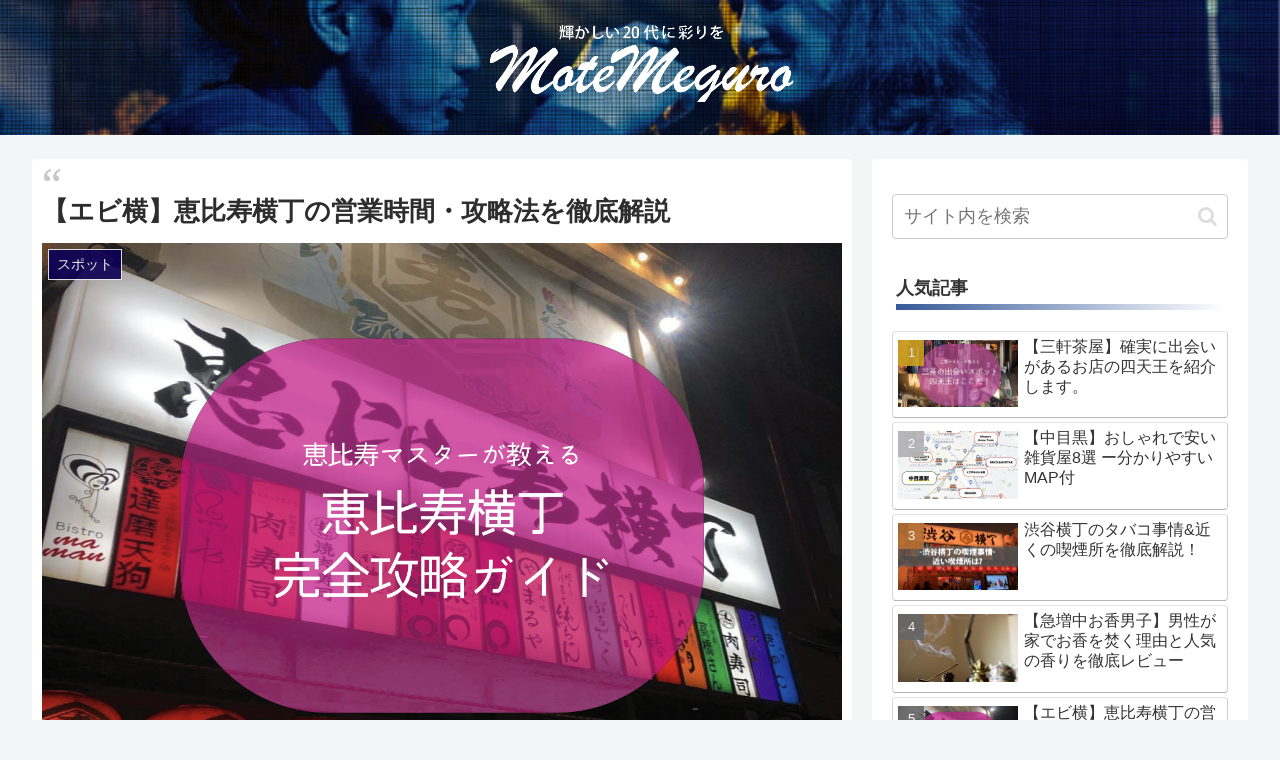

--- FILE ---
content_type: text/html; charset=UTF-8
request_url: https://www.nobuta-nakameguro.net/ebisu-yokocho-time
body_size: 38602
content:
<!doctype html>
<html lang="ja">

<head>
<meta charset="utf-8">
<meta http-equiv="X-UA-Compatible" content="IE=edge">
<meta name="viewport" content="width=device-width, initial-scale=1.0, viewport-fit=cover"/>
<meta name="referrer" content="no-referrer-when-downgrade"/>

  <!-- Other Analytics -->
<script data-ad-client="ca-pub-7627214204804898" async src="https://pagead2.googlesyndication.com/pagead/js/adsbygoogle.js"></script>
<!-- /Other Analytics -->
<!-- preconnect dns-prefetch -->
<link rel="preconnect dns-prefetch" href="//www.googletagmanager.com">
<link rel="preconnect dns-prefetch" href="//www.google-analytics.com">
<link rel="preconnect dns-prefetch" href="//ajax.googleapis.com">
<link rel="preconnect dns-prefetch" href="//cdnjs.cloudflare.com">
<link rel="preconnect dns-prefetch" href="//pagead2.googlesyndication.com">
<link rel="preconnect dns-prefetch" href="//googleads.g.doubleclick.net">
<link rel="preconnect dns-prefetch" href="//tpc.googlesyndication.com">
<link rel="preconnect dns-prefetch" href="//ad.doubleclick.net">
<link rel="preconnect dns-prefetch" href="//www.gstatic.com">
<link rel="preconnect dns-prefetch" href="//cse.google.com">
<link rel="preconnect dns-prefetch" href="//fonts.gstatic.com">
<link rel="preconnect dns-prefetch" href="//fonts.googleapis.com">
<link rel="preconnect dns-prefetch" href="//cms.quantserve.com">
<link rel="preconnect dns-prefetch" href="//secure.gravatar.com">
<link rel="preconnect dns-prefetch" href="//cdn.syndication.twimg.com">
<link rel="preconnect dns-prefetch" href="//cdn.jsdelivr.net">
<link rel="preconnect dns-prefetch" href="//images-fe.ssl-images-amazon.com">
<link rel="preconnect dns-prefetch" href="//completion.amazon.com">
<link rel="preconnect dns-prefetch" href="//m.media-amazon.com">
<link rel="preconnect dns-prefetch" href="//i.moshimo.com">
<link rel="preconnect dns-prefetch" href="//aml.valuecommerce.com">
<link rel="preconnect dns-prefetch" href="//dalc.valuecommerce.com">
<link rel="preconnect dns-prefetch" href="//dalb.valuecommerce.com">
<!-- Google Tag Manager -->
<script>(function(w,d,s,l,i){w[l]=w[l]||[];w[l].push({'gtm.start':
new Date().getTime(),event:'gtm.js'});var f=d.getElementsByTagName(s)[0],
j=d.createElement(s),dl=l!='dataLayer'?'&l='+l:'';j.async=true;j.src=
'https://www.googletagmanager.com/gtm.js?id='+i+dl;f.parentNode.insertBefore(j,f);
})(window,document,'script','dataLayer','GTM-K2WCR42');</script>
<!-- End Google Tag Manager -->
<!-- Google Auto AdSense -->
<script>
  (adsbygoogle = window.adsbygoogle || []).push({
    google_ad_client: "",
    enable_page_level_ads: true
  });
</script>
<!-- End Google Auto AdSense -->
<meta name='robots' content='index, follow, max-image-preview:large, max-snippet:-1, max-video-preview:-1' />

<!-- OGP -->
<meta property="og:type" content="article">
<meta property="og:description" content="出会いが嘆いている皆さん！都内で1位、2位を争う出会いスポット「恵比寿横丁(エビ横)」をご存知でしょうか？
本記事では、恵比寿横丁の営業時間などの紹介から素敵な出会いを生むための攻略法をご紹介していきます。
この記事を読んで頂ければ「エビ横」の全貌・魅力がまるっと理解できますので是非、参考にしてください！">
<meta property="og:title" content="【エビ横】恵比寿横丁の営業時間・攻略法を徹底解説">
<meta property="og:url" content="https://www.nobuta-nakameguro.net/ebisu-yokocho-time">
<meta property="og:image" content="https://www.nobuta-nakameguro.net/wp-content/uploads/2020/12/恵比寿横丁_.png">
<meta property="og:site_name" content="MoteMeguro-モテメグロ-">
<meta property="og:locale" content="ja_JP">
<meta property="article:published_time" content="2020-12-18T08:25:37+09:00" />
<meta property="article:modified_time" content="2021-06-02T22:37:44+09:00" />
<meta property="article:section" content="スポット">
<meta property="article:section" content="恵比寿">
<!-- /OGP -->

<!-- Twitter Card -->
<meta name="twitter:card" content="summary_large_image">
<meta property="twitter:description" content="出会いが嘆いている皆さん！都内で1位、2位を争う出会いスポット「恵比寿横丁(エビ横)」をご存知でしょうか？
本記事では、恵比寿横丁の営業時間などの紹介から素敵な出会いを生むための攻略法をご紹介していきます。
この記事を読んで頂ければ「エビ横」の全貌・魅力がまるっと理解できますので是非、参考にしてください！">
<meta property="twitter:title" content="【エビ横】恵比寿横丁の営業時間・攻略法を徹底解説">
<meta property="twitter:url" content="https://www.nobuta-nakameguro.net/ebisu-yokocho-time">
<meta name="twitter:image" content="https://www.nobuta-nakameguro.net/wp-content/uploads/2020/12/恵比寿横丁_.png">
<meta name="twitter:domain" content="www.nobuta-nakameguro.net">
<meta name="twitter:creator" content="@nakameguro_s">
<meta name="twitter:site" content="@nakameguro_s">
<!-- /Twitter Card -->

	<!-- This site is optimized with the Yoast SEO plugin v17.0 - https://yoast.com/wordpress/plugins/seo/ -->
	<title>【エビ横】恵比寿横丁の営業時間・攻略法を徹底解説</title>
	<meta name="description" content="出会いが無いと嘆いている皆さん！都内で1位、2位を争う出会いスポット「恵比寿横丁(エビ横)」をご存知でしょうか？本記事では、恵比寿横丁の営業時間などの紹介から素敵な出会いを生むための攻略法をご紹介していきます。この記事を読んで頂ければ「エビ横」の全貌・魅力がまるっと理解できますので是非、参考にしてください！" />
	<link rel="canonical" href="https://www.nobuta-nakameguro.net/ebisu-yokocho-time" />
	<meta property="og:locale" content="ja_JP" />
	<meta property="og:type" content="article" />
	<meta property="og:title" content="【エビ横】恵比寿横丁の営業時間・攻略法を徹底解説" />
	<meta property="og:description" content="出会いが無いと嘆いている皆さん！都内で1位、2位を争う出会いスポット「恵比寿横丁(エビ横)」をご存知でしょうか？本記事では、恵比寿横丁の営業時間などの紹介から素敵な出会いを生むための攻略法をご紹介していきます。この記事を読んで頂ければ「エビ横」の全貌・魅力がまるっと理解できますので是非、参考にしてください！" />
	<meta property="og:url" content="https://www.nobuta-nakameguro.net/ebisu-yokocho-time" />
	<meta property="og:site_name" content="MoteMeguro-モテメグロ-" />
	<meta property="article:published_time" content="2020-12-17T23:25:37+00:00" />
	<meta property="article:modified_time" content="2021-06-02T13:37:44+00:00" />
	<meta property="og:image" content="https://www.nobuta-nakameguro.net/wp-content/uploads/2020/12/恵比寿横丁_.png" />
	<meta property="og:image:width" content="1415" />
	<meta property="og:image:height" content="1000" />
	<meta name="twitter:card" content="summary_large_image" />
	<meta name="twitter:label1" content="によって書かれた" />
	<meta name="twitter:data1" content="修二と彰" />
	<meta name="twitter:label2" content="推定読書時間" />
	<meta name="twitter:data2" content="2分" />
	<script type="application/ld+json" class="yoast-schema-graph">{"@context":"https://schema.org","@graph":[{"@type":"WebSite","@id":"https://www.nobuta-nakameguro.net/#website","url":"https://www.nobuta-nakameguro.net/","name":"MoteMeguro-\u30e2\u30c6\u30e1\u30b0\u30ed-","description":"20\u4ee3\u30e1\u30f3\u30ba\u306b\u5411\u3051\u3066\u30e2\u30c6\u308b\u7537\u306b\u306a\u308b\u305f\u3081\u306e\u79d8\u8a23\u3084\u77e5\u8b58\u306a\u3069\u3092\u767a\u4fe1\u3057\u3066\u3044\u304d\u307e\u3059\u3002","publisher":{"@id":"https://www.nobuta-nakameguro.net/#/schema/person/22ac36b4f1bdc3c30010d108858e1d9a"},"potentialAction":[{"@type":"SearchAction","target":{"@type":"EntryPoint","urlTemplate":"https://www.nobuta-nakameguro.net/?s={search_term_string}"},"query-input":"required name=search_term_string"}],"inLanguage":"ja"},{"@type":"ImageObject","@id":"https://www.nobuta-nakameguro.net/ebisu-yokocho-time#primaryimage","inLanguage":"ja","url":"https://www.nobuta-nakameguro.net/wp-content/uploads/2020/12/\u6075\u6bd4\u5bff\u6a2a\u4e01_.png","contentUrl":"https://www.nobuta-nakameguro.net/wp-content/uploads/2020/12/\u6075\u6bd4\u5bff\u6a2a\u4e01_.png","width":1415,"height":1000},{"@type":"WebPage","@id":"https://www.nobuta-nakameguro.net/ebisu-yokocho-time#webpage","url":"https://www.nobuta-nakameguro.net/ebisu-yokocho-time","name":"\u3010\u30a8\u30d3\u6a2a\u3011\u6075\u6bd4\u5bff\u6a2a\u4e01\u306e\u55b6\u696d\u6642\u9593\u30fb\u653b\u7565\u6cd5\u3092\u5fb9\u5e95\u89e3\u8aac","isPartOf":{"@id":"https://www.nobuta-nakameguro.net/#website"},"primaryImageOfPage":{"@id":"https://www.nobuta-nakameguro.net/ebisu-yokocho-time#primaryimage"},"datePublished":"2020-12-17T23:25:37+00:00","dateModified":"2021-06-02T13:37:44+00:00","description":"\u51fa\u4f1a\u3044\u304c\u7121\u3044\u3068\u5606\u3044\u3066\u3044\u308b\u7686\u3055\u3093\uff01\u90fd\u5185\u30671\u4f4d\u30012\u4f4d\u3092\u4e89\u3046\u51fa\u4f1a\u3044\u30b9\u30dd\u30c3\u30c8\u300c\u6075\u6bd4\u5bff\u6a2a\u4e01(\u30a8\u30d3\u6a2a)\u300d\u3092\u3054\u5b58\u77e5\u3067\u3057\u3087\u3046\u304b\uff1f\u672c\u8a18\u4e8b\u3067\u306f\u3001\u6075\u6bd4\u5bff\u6a2a\u4e01\u306e\u55b6\u696d\u6642\u9593\u306a\u3069\u306e\u7d39\u4ecb\u304b\u3089\u7d20\u6575\u306a\u51fa\u4f1a\u3044\u3092\u751f\u3080\u305f\u3081\u306e\u653b\u7565\u6cd5\u3092\u3054\u7d39\u4ecb\u3057\u3066\u3044\u304d\u307e\u3059\u3002\u3053\u306e\u8a18\u4e8b\u3092\u8aad\u3093\u3067\u9802\u3051\u308c\u3070\u300c\u30a8\u30d3\u6a2a\u300d\u306e\u5168\u8c8c\u30fb\u9b45\u529b\u304c\u307e\u308b\u3063\u3068\u7406\u89e3\u3067\u304d\u307e\u3059\u306e\u3067\u662f\u975e\u3001\u53c2\u8003\u306b\u3057\u3066\u304f\u3060\u3055\u3044\uff01","breadcrumb":{"@id":"https://www.nobuta-nakameguro.net/ebisu-yokocho-time#breadcrumb"},"inLanguage":"ja","potentialAction":[{"@type":"ReadAction","target":["https://www.nobuta-nakameguro.net/ebisu-yokocho-time"]}]},{"@type":"BreadcrumbList","@id":"https://www.nobuta-nakameguro.net/ebisu-yokocho-time#breadcrumb","itemListElement":[{"@type":"ListItem","position":1,"name":"\u30db\u30fc\u30e0","item":"https://www.nobuta-nakameguro.net/"},{"@type":"ListItem","position":2,"name":"\u3010\u30a8\u30d3\u6a2a\u3011\u6075\u6bd4\u5bff\u6a2a\u4e01\u306e\u55b6\u696d\u6642\u9593\u30fb\u653b\u7565\u6cd5\u3092\u5fb9\u5e95\u89e3\u8aac"}]},{"@type":"Article","@id":"https://www.nobuta-nakameguro.net/ebisu-yokocho-time#article","isPartOf":{"@id":"https://www.nobuta-nakameguro.net/ebisu-yokocho-time#webpage"},"author":{"@id":"https://www.nobuta-nakameguro.net/#/schema/person/22ac36b4f1bdc3c30010d108858e1d9a"},"headline":"\u3010\u30a8\u30d3\u6a2a\u3011\u6075\u6bd4\u5bff\u6a2a\u4e01\u306e\u55b6\u696d\u6642\u9593\u30fb\u653b\u7565\u6cd5\u3092\u5fb9\u5e95\u89e3\u8aac","datePublished":"2020-12-17T23:25:37+00:00","dateModified":"2021-06-02T13:37:44+00:00","mainEntityOfPage":{"@id":"https://www.nobuta-nakameguro.net/ebisu-yokocho-time#webpage"},"wordCount":36,"commentCount":2,"publisher":{"@id":"https://www.nobuta-nakameguro.net/#/schema/person/22ac36b4f1bdc3c30010d108858e1d9a"},"image":{"@id":"https://www.nobuta-nakameguro.net/ebisu-yokocho-time#primaryimage"},"thumbnailUrl":"https://www.nobuta-nakameguro.net/wp-content/uploads/2020/12/\u6075\u6bd4\u5bff\u6a2a\u4e01_.png","articleSection":["\u30b9\u30dd\u30c3\u30c8","\u6075\u6bd4\u5bff"],"inLanguage":"ja","potentialAction":[{"@type":"CommentAction","name":"Comment","target":["https://www.nobuta-nakameguro.net/ebisu-yokocho-time#respond"]}]},{"@type":["Person","Organization"],"@id":"https://www.nobuta-nakameguro.net/#/schema/person/22ac36b4f1bdc3c30010d108858e1d9a","name":"\u4fee\u4e8c\u3068\u5f70","image":{"@type":"ImageObject","@id":"https://www.nobuta-nakameguro.net/#personlogo","inLanguage":"ja","url":"https://secure.gravatar.com/avatar/108da2d6ba58b83ec1384248c8ce03cd?s=96&d=mm&r=g","contentUrl":"https://secure.gravatar.com/avatar/108da2d6ba58b83ec1384248c8ce03cd?s=96&d=mm&r=g","caption":"\u4fee\u4e8c\u3068\u5f70"},"logo":{"@id":"https://www.nobuta-nakameguro.net/#personlogo"},"description":"\u4e2d\u76ee\u9ed2\u5728\u4e2d\u306e\u9ad8\u8eab\u9577\u30b3\u30f3\u30d3\u300c\u4fee\u4e8c\u3068\u5f70\u300d\u3067\u3059\u3002 \u304a\u4e92\u3044\u5225\u306e\u4ed5\u4e8b\u3092\u3057\u306a\u304c\u3089\u300120\u4ee3\u30e1\u30f3\u30ba\u306b\u5411\u3051\u3066\u30e2\u30c6\u308b\u7537\u306b\u306a\u308b\u305f\u3081\u306e\u79d8\u8a23\u3084\u77e5\u8b58\u306a\u3069\u3092\u767a\u4fe1\u3057\u3066\u3044\u304d\u307e\u3059\u3002\u307e\u305f\u3001\u4e2d\u76ee\u9ed2\u3092\u4e2d\u5fc3\u306b\u304a\u6d12\u843d\u306a\u304a\u5e97\u3084\u8a71\u984c\u306e\u30b9\u30dd\u30c3\u30c8\u306a\u3069\u3082\u968f\u6642\u66f4\u65b0\u3057\u3066\u3044\u307e\u3059\uff01","url":"https://www.nobuta-nakameguro.net/author/nobuta"}]}</script>
	<!-- / Yoast SEO plugin. -->


<link rel='dns-prefetch' href='//ajax.googleapis.com' />
<link rel='dns-prefetch' href='//cdnjs.cloudflare.com' />
<link rel='dns-prefetch' href='//www.googletagmanager.com' />
<link rel='dns-prefetch' href='//s.w.org' />
<link rel='dns-prefetch' href='//pagead2.googlesyndication.com' />
<link rel="alternate" type="application/rss+xml" title="MoteMeguro-モテメグロ- &raquo; フィード" href="https://www.nobuta-nakameguro.net/feed" />
<link rel="alternate" type="application/rss+xml" title="MoteMeguro-モテメグロ- &raquo; コメントフィード" href="https://www.nobuta-nakameguro.net/comments/feed" />
<link rel="alternate" type="application/rss+xml" title="MoteMeguro-モテメグロ- &raquo; 【エビ横】恵比寿横丁の営業時間・攻略法を徹底解説 のコメントのフィード" href="https://www.nobuta-nakameguro.net/ebisu-yokocho-time/feed" />
<link rel='stylesheet' id='cocoon-style-css'  href='https://www.nobuta-nakameguro.net/wp-content/themes/cocoon-master/style.css?ver=5.7.14&#038;fver=20210601011503' media='all' />
<style id='cocoon-style-inline-css'>
body{color:#2d2d2d}a{color:#1e73be}.header .header-in{min-height:135px}.header{background-image:url(https://www.nobuta-nakameguro.net/wp-content/uploads/2021/06/_-1-e1622634341143.png)}.header{background-color:#fff}.header,.header .site-name-text{color:#fff}#navi .navi-in a:hover{background-color:rgba(255,255,255,.2)}.cat-label.cat-label-32,.cat-link.cat-link-32,.cat-label.cat-label-13,.cat-link.cat-link-13{background-color:#00628c;color:#fff}.cat-label.cat-label-12,.cat-link.cat-link-12{background-color:#0d0056;color:#fff}.cat-label.cat-label-31,.cat-link.cat-link-31{background-color:#c13c03;color:#fff}.main{width:820px}.main{padding:20px 10px}.main{border-width:0}.main{border-color:#fff}.sidebar{width:376px}.wrap{width:1216px}@media screen and (max-width:1240px){.wrap{width:auto}.main,.sidebar,.sidebar-left .main,.sidebar-left .sidebar{margin:0 .5%}.main{width:67.4%}.sidebar{padding:1.5%;width:30%}.entry-card-thumb{width:38%}.entry-card-content{margin-left:40%}}#notice-area{background-color:#043c78}body::after{content:url(https://www.nobuta-nakameguro.net/wp-content/themes/cocoon-master/lib/analytics/access.php?post_id=1431&post_type=post);visibility:hidden;position:absolute;bottom:0;right:0;width:1px;height:1px;overflow:hidden;display:inline!important}.logo-header img{height:250px;width:auto}.logo-header img{width:320px;height:auto}@media screen and (max-width:834px){.header div.header-in{min-height:120px}}.toc-checkbox{display:none}.toc-content{visibility:hidden;height:0;opacity:.2;transition:all .5s ease-out}.toc-checkbox:checked~.toc-content{visibility:visible;padding-top:.6em;height:100%;opacity:1}.toc-title::after{content:'[開く]';margin-left:.5em;cursor:pointer;font-size:.8em}.toc-title:hover::after{text-decoration:underline}.toc-checkbox:checked+.toc-title::after{content:'[閉じる]'}#respond{display:none}#footer{background:#043c78}#footer,#footer a,.footer-title{color:#fff}.entry-content>*,.demo .entry-content p{line-height:1.8}.article p,.demo .entry-content p,.article dl,.article ul,.article ol,.article blockquote,.article pre,.article table,.article .author-box,.article .blogcard-wrap,.article .login-user-only,.article .information-box,.article .question-box,.article .alert-box,.article .information,.article .question,.article .alert,.article .memo-box,.article .comment-box,.article .common-icon-box,.article .blank-box,.article .button-block,.article .micro-bottom,.article .caption-box,.article .tab-caption-box,.article .label-box,.article .toggle-wrap,.article .wp-block-image,.booklink-box,.article .kaerebalink-box,.article .tomarebalink-box,.article .product-item-box,.article .speech-wrap,.article .toc,.article .column-wrap,.article .new-entry-cards,.article .popular-entry-cards,.article .navi-entry-cards,.article .box-menus,.article .ranking-item,.article .wp-block-categories,.article .wp-block-archives,.article .wp-block-archives-dropdown,.article .wp-block-calendar,.article .rss-entry-cards,.article .ad-area,.article .wp-block-gallery,.article .wp-block-audio,.article .wp-block-cover,.article .wp-block-file,.article .wp-block-media-text,.article .wp-block-video,.article .wp-block-buttons,.article .wp-block-columns,.article .wp-block-separator,.article .components-placeholder,.article .wp-block-search,.article .wp-block-social-links,.article .timeline-box,.article .blogcard-type,.article .btn-wrap,.article .btn-wrap a,.article .block-box,.article .wp-block-embed,.article .wp-block-group,.article .wp-block-table,.article .scrollable-table,.article .wp-block-separator,[data-type="core/freeform"]{margin-bottom:1.4em}.article h2,.article h3,.article h4,.article h5,.article h6{margin-bottom:15px}@media screen and (max-width:480px){.body,.menu-content{font-size:13px}.article h2,.article h3,.article h4,.article h5,.article h6{margin-bottom:13px}}@media screen and (max-width:781px){.wp-block-column{margin-bottom:1.4em}}@media screen and (max-width:599px){.column-wrap>div{margin-bottom:1.4em}}.article h2,.article h3,.article h4,.article h5,.article h6{margin-top:1.87em}.article .micro-top{margin-bottom:.28em}.article .micro-bottom{margin-top:-1.26em}.article .micro-balloon{margin-bottom:.7em}.article .micro-bottom.micro-balloon{margin-top:-.98em}.blank-box.bb-key-color{border-color:#19448e}.iic-key-color li::before{color:#19448e}.blank-box.bb-tab.bb-key-color::before{background-color:#19448e}.tb-key-color .toggle-button{border:1px solid #19448e;background:#19448e;color:#fff}.tb-key-color .toggle-button::before{color:#ccc}.tb-key-color .toggle-checkbox:checked~.toggle-content{border-color:#19448e}.cb-key-color.caption-box{border-color:#19448e}.cb-key-color .caption-box-label{background-color:#19448e;color:#fff}.tcb-key-color .tab-caption-box-label{background-color:#19448e;color:#fff}.tcb-key-color .tab-caption-box-content{border-color:#19448e}.lb-key-color .label-box-content{border-color:#19448e}.mc-key-color{background-color:#19448e;color:#fff;border:0}.mc-key-color.micro-bottom::after{border-bottom-color:#19448e;border-top-color:transparent}.mc-key-color::before{border-top-color:transparent;border-bottom-color:transparent}.mc-key-color::after{border-top-color:#19448e}.btn-key-color,.btn-wrap.btn-wrap-key-color>a{background-color:#19448e}.has-text-color.has-key-color-color{color:#19448e}.has-background.has-key-color-background-color{background-color:#19448e}.body.article,body#tinymce.wp-editor{background-color:#fff}.body.article,.editor-post-title__block .editor-post-title__input,body#tinymce.wp-editor{color:#333}.body .has-key-color-background-color{background-color:#19448e}.body .has-key-color-color{color:#19448e}.body .has-key-color-border-color{border-color:#19448e}.btn-wrap.has-key-color-background-color>a{background-color:#19448e}.btn-wrap.has-key-color-color>a{color:#19448e}.btn-wrap.has-key-color-border-color>a{border-color:#19448e}.bb-tab.has-key-color-border-color .bb-label{background-color:#19448e}.toggle-wrap.has-key-color-border-color .toggle-button{background-color:#19448e}.toggle-wrap.has-key-color-border-color .toggle-button,.toggle-wrap.has-key-color-border-color .toggle-content{border-color:#19448e}.iconlist-box.has-key-color-icon-color li::before{color:#19448e}.micro-balloon.has-key-color-background-color{background-color:#19448e;border-color:transparent}.micro-balloon.has-key-color-background-color.micro-bottom::after{border-bottom-color:#19448e;border-top-color:transparent}.micro-balloon.has-key-color-background-color::before{border-top-color:transparent;border-bottom-color:transparent}.micro-balloon.has-key-color-background-color::after{border-top-color:#19448e}.micro-balloon.has-border-color.has-key-color-border-color{border-color:#19448e}.micro-balloon.micro-top.has-key-color-border-color::before{border-top-color:#19448e}.micro-balloon.micro-bottom.has-key-color-border-color::before{border-bottom-color:#19448e}.caption-box.has-key-color-border-color .box-label{background-color:#19448e}.tab-caption-box.has-key-color-border-color .box-label{background-color:#19448e}.tab-caption-box.has-key-color-border-color .box-content{border-color:#19448e}.tab-caption-box.has-key-color-background-color .box-content{background-color:#19448e}.label-box.has-key-color-border-color .box-content{border-color:#19448e}.label-box.has-key-color-background-color .box-content{background-color:#19448e}.sbp-l .speech-balloon.has-key-color-border-color::before{border-right-color:#19448e}.sbp-r .speech-balloon.has-key-color-border-color::before{border-left-color:#19448e}.sbp-l .speech-balloon.has-key-color-background-color::after{border-right-color:#19448e}.sbp-r .speech-balloon.has-key-color-background-color::after{border-left-color:#19448e}.sbs-line.sbp-r .speech-balloon.has-key-color-background-color{background-color:#19448e}.sbs-line.sbp-r .speech-balloon.has-key-color-border-color{border-color:#19448e}.speech-wrap.sbs-think .speech-balloon.has-key-color-border-color::before,.speech-wrap.sbs-think .speech-balloon.has-key-color-border-color::after{border-color:#19448e}.sbs-think .speech-balloon.has-key-color-background-color::before,.sbs-think .speech-balloon.has-key-color-background-color::after{background-color:#19448e}.timeline-box.has-key-color-point-color .timeline-item::before{background-color:#19448e}.body .has-red-background-color{background-color:#e60033}.body .has-red-color{color:#e60033}.body .has-red-border-color{border-color:#e60033}.btn-wrap.has-red-background-color>a{background-color:#e60033}.btn-wrap.has-red-color>a{color:#e60033}.btn-wrap.has-red-border-color>a{border-color:#e60033}.bb-tab.has-red-border-color .bb-label{background-color:#e60033}.toggle-wrap.has-red-border-color .toggle-button{background-color:#e60033}.toggle-wrap.has-red-border-color .toggle-button,.toggle-wrap.has-red-border-color .toggle-content{border-color:#e60033}.iconlist-box.has-red-icon-color li::before{color:#e60033}.micro-balloon.has-red-background-color{background-color:#e60033;border-color:transparent}.micro-balloon.has-red-background-color.micro-bottom::after{border-bottom-color:#e60033;border-top-color:transparent}.micro-balloon.has-red-background-color::before{border-top-color:transparent;border-bottom-color:transparent}.micro-balloon.has-red-background-color::after{border-top-color:#e60033}.micro-balloon.has-border-color.has-red-border-color{border-color:#e60033}.micro-balloon.micro-top.has-red-border-color::before{border-top-color:#e60033}.micro-balloon.micro-bottom.has-red-border-color::before{border-bottom-color:#e60033}.caption-box.has-red-border-color .box-label{background-color:#e60033}.tab-caption-box.has-red-border-color .box-label{background-color:#e60033}.tab-caption-box.has-red-border-color .box-content{border-color:#e60033}.tab-caption-box.has-red-background-color .box-content{background-color:#e60033}.label-box.has-red-border-color .box-content{border-color:#e60033}.label-box.has-red-background-color .box-content{background-color:#e60033}.sbp-l .speech-balloon.has-red-border-color::before{border-right-color:#e60033}.sbp-r .speech-balloon.has-red-border-color::before{border-left-color:#e60033}.sbp-l .speech-balloon.has-red-background-color::after{border-right-color:#e60033}.sbp-r .speech-balloon.has-red-background-color::after{border-left-color:#e60033}.sbs-line.sbp-r .speech-balloon.has-red-background-color{background-color:#e60033}.sbs-line.sbp-r .speech-balloon.has-red-border-color{border-color:#e60033}.speech-wrap.sbs-think .speech-balloon.has-red-border-color::before,.speech-wrap.sbs-think .speech-balloon.has-red-border-color::after{border-color:#e60033}.sbs-think .speech-balloon.has-red-background-color::before,.sbs-think .speech-balloon.has-red-background-color::after{background-color:#e60033}.timeline-box.has-red-point-color .timeline-item::before{background-color:#e60033}.body .has-pink-background-color{background-color:#e95295}.body .has-pink-color{color:#e95295}.body .has-pink-border-color{border-color:#e95295}.btn-wrap.has-pink-background-color>a{background-color:#e95295}.btn-wrap.has-pink-color>a{color:#e95295}.btn-wrap.has-pink-border-color>a{border-color:#e95295}.bb-tab.has-pink-border-color .bb-label{background-color:#e95295}.toggle-wrap.has-pink-border-color .toggle-button{background-color:#e95295}.toggle-wrap.has-pink-border-color .toggle-button,.toggle-wrap.has-pink-border-color .toggle-content{border-color:#e95295}.iconlist-box.has-pink-icon-color li::before{color:#e95295}.micro-balloon.has-pink-background-color{background-color:#e95295;border-color:transparent}.micro-balloon.has-pink-background-color.micro-bottom::after{border-bottom-color:#e95295;border-top-color:transparent}.micro-balloon.has-pink-background-color::before{border-top-color:transparent;border-bottom-color:transparent}.micro-balloon.has-pink-background-color::after{border-top-color:#e95295}.micro-balloon.has-border-color.has-pink-border-color{border-color:#e95295}.micro-balloon.micro-top.has-pink-border-color::before{border-top-color:#e95295}.micro-balloon.micro-bottom.has-pink-border-color::before{border-bottom-color:#e95295}.caption-box.has-pink-border-color .box-label{background-color:#e95295}.tab-caption-box.has-pink-border-color .box-label{background-color:#e95295}.tab-caption-box.has-pink-border-color .box-content{border-color:#e95295}.tab-caption-box.has-pink-background-color .box-content{background-color:#e95295}.label-box.has-pink-border-color .box-content{border-color:#e95295}.label-box.has-pink-background-color .box-content{background-color:#e95295}.sbp-l .speech-balloon.has-pink-border-color::before{border-right-color:#e95295}.sbp-r .speech-balloon.has-pink-border-color::before{border-left-color:#e95295}.sbp-l .speech-balloon.has-pink-background-color::after{border-right-color:#e95295}.sbp-r .speech-balloon.has-pink-background-color::after{border-left-color:#e95295}.sbs-line.sbp-r .speech-balloon.has-pink-background-color{background-color:#e95295}.sbs-line.sbp-r .speech-balloon.has-pink-border-color{border-color:#e95295}.speech-wrap.sbs-think .speech-balloon.has-pink-border-color::before,.speech-wrap.sbs-think .speech-balloon.has-pink-border-color::after{border-color:#e95295}.sbs-think .speech-balloon.has-pink-background-color::before,.sbs-think .speech-balloon.has-pink-background-color::after{background-color:#e95295}.timeline-box.has-pink-point-color .timeline-item::before{background-color:#e95295}.body .has-purple-background-color{background-color:#884898}.body .has-purple-color{color:#884898}.body .has-purple-border-color{border-color:#884898}.btn-wrap.has-purple-background-color>a{background-color:#884898}.btn-wrap.has-purple-color>a{color:#884898}.btn-wrap.has-purple-border-color>a{border-color:#884898}.bb-tab.has-purple-border-color .bb-label{background-color:#884898}.toggle-wrap.has-purple-border-color .toggle-button{background-color:#884898}.toggle-wrap.has-purple-border-color .toggle-button,.toggle-wrap.has-purple-border-color .toggle-content{border-color:#884898}.iconlist-box.has-purple-icon-color li::before{color:#884898}.micro-balloon.has-purple-background-color{background-color:#884898;border-color:transparent}.micro-balloon.has-purple-background-color.micro-bottom::after{border-bottom-color:#884898;border-top-color:transparent}.micro-balloon.has-purple-background-color::before{border-top-color:transparent;border-bottom-color:transparent}.micro-balloon.has-purple-background-color::after{border-top-color:#884898}.micro-balloon.has-border-color.has-purple-border-color{border-color:#884898}.micro-balloon.micro-top.has-purple-border-color::before{border-top-color:#884898}.micro-balloon.micro-bottom.has-purple-border-color::before{border-bottom-color:#884898}.caption-box.has-purple-border-color .box-label{background-color:#884898}.tab-caption-box.has-purple-border-color .box-label{background-color:#884898}.tab-caption-box.has-purple-border-color .box-content{border-color:#884898}.tab-caption-box.has-purple-background-color .box-content{background-color:#884898}.label-box.has-purple-border-color .box-content{border-color:#884898}.label-box.has-purple-background-color .box-content{background-color:#884898}.sbp-l .speech-balloon.has-purple-border-color::before{border-right-color:#884898}.sbp-r .speech-balloon.has-purple-border-color::before{border-left-color:#884898}.sbp-l .speech-balloon.has-purple-background-color::after{border-right-color:#884898}.sbp-r .speech-balloon.has-purple-background-color::after{border-left-color:#884898}.sbs-line.sbp-r .speech-balloon.has-purple-background-color{background-color:#884898}.sbs-line.sbp-r .speech-balloon.has-purple-border-color{border-color:#884898}.speech-wrap.sbs-think .speech-balloon.has-purple-border-color::before,.speech-wrap.sbs-think .speech-balloon.has-purple-border-color::after{border-color:#884898}.sbs-think .speech-balloon.has-purple-background-color::before,.sbs-think .speech-balloon.has-purple-background-color::after{background-color:#884898}.timeline-box.has-purple-point-color .timeline-item::before{background-color:#884898}.body .has-deep-background-color{background-color:#55295b}.body .has-deep-color{color:#55295b}.body .has-deep-border-color{border-color:#55295b}.btn-wrap.has-deep-background-color>a{background-color:#55295b}.btn-wrap.has-deep-color>a{color:#55295b}.btn-wrap.has-deep-border-color>a{border-color:#55295b}.bb-tab.has-deep-border-color .bb-label{background-color:#55295b}.toggle-wrap.has-deep-border-color .toggle-button{background-color:#55295b}.toggle-wrap.has-deep-border-color .toggle-button,.toggle-wrap.has-deep-border-color .toggle-content{border-color:#55295b}.iconlist-box.has-deep-icon-color li::before{color:#55295b}.micro-balloon.has-deep-background-color{background-color:#55295b;border-color:transparent}.micro-balloon.has-deep-background-color.micro-bottom::after{border-bottom-color:#55295b;border-top-color:transparent}.micro-balloon.has-deep-background-color::before{border-top-color:transparent;border-bottom-color:transparent}.micro-balloon.has-deep-background-color::after{border-top-color:#55295b}.micro-balloon.has-border-color.has-deep-border-color{border-color:#55295b}.micro-balloon.micro-top.has-deep-border-color::before{border-top-color:#55295b}.micro-balloon.micro-bottom.has-deep-border-color::before{border-bottom-color:#55295b}.caption-box.has-deep-border-color .box-label{background-color:#55295b}.tab-caption-box.has-deep-border-color .box-label{background-color:#55295b}.tab-caption-box.has-deep-border-color .box-content{border-color:#55295b}.tab-caption-box.has-deep-background-color .box-content{background-color:#55295b}.label-box.has-deep-border-color .box-content{border-color:#55295b}.label-box.has-deep-background-color .box-content{background-color:#55295b}.sbp-l .speech-balloon.has-deep-border-color::before{border-right-color:#55295b}.sbp-r .speech-balloon.has-deep-border-color::before{border-left-color:#55295b}.sbp-l .speech-balloon.has-deep-background-color::after{border-right-color:#55295b}.sbp-r .speech-balloon.has-deep-background-color::after{border-left-color:#55295b}.sbs-line.sbp-r .speech-balloon.has-deep-background-color{background-color:#55295b}.sbs-line.sbp-r .speech-balloon.has-deep-border-color{border-color:#55295b}.speech-wrap.sbs-think .speech-balloon.has-deep-border-color::before,.speech-wrap.sbs-think .speech-balloon.has-deep-border-color::after{border-color:#55295b}.sbs-think .speech-balloon.has-deep-background-color::before,.sbs-think .speech-balloon.has-deep-background-color::after{background-color:#55295b}.timeline-box.has-deep-point-color .timeline-item::before{background-color:#55295b}.body .has-indigo-background-color{background-color:#1e50a2}.body .has-indigo-color{color:#1e50a2}.body .has-indigo-border-color{border-color:#1e50a2}.btn-wrap.has-indigo-background-color>a{background-color:#1e50a2}.btn-wrap.has-indigo-color>a{color:#1e50a2}.btn-wrap.has-indigo-border-color>a{border-color:#1e50a2}.bb-tab.has-indigo-border-color .bb-label{background-color:#1e50a2}.toggle-wrap.has-indigo-border-color .toggle-button{background-color:#1e50a2}.toggle-wrap.has-indigo-border-color .toggle-button,.toggle-wrap.has-indigo-border-color .toggle-content{border-color:#1e50a2}.iconlist-box.has-indigo-icon-color li::before{color:#1e50a2}.micro-balloon.has-indigo-background-color{background-color:#1e50a2;border-color:transparent}.micro-balloon.has-indigo-background-color.micro-bottom::after{border-bottom-color:#1e50a2;border-top-color:transparent}.micro-balloon.has-indigo-background-color::before{border-top-color:transparent;border-bottom-color:transparent}.micro-balloon.has-indigo-background-color::after{border-top-color:#1e50a2}.micro-balloon.has-border-color.has-indigo-border-color{border-color:#1e50a2}.micro-balloon.micro-top.has-indigo-border-color::before{border-top-color:#1e50a2}.micro-balloon.micro-bottom.has-indigo-border-color::before{border-bottom-color:#1e50a2}.caption-box.has-indigo-border-color .box-label{background-color:#1e50a2}.tab-caption-box.has-indigo-border-color .box-label{background-color:#1e50a2}.tab-caption-box.has-indigo-border-color .box-content{border-color:#1e50a2}.tab-caption-box.has-indigo-background-color .box-content{background-color:#1e50a2}.label-box.has-indigo-border-color .box-content{border-color:#1e50a2}.label-box.has-indigo-background-color .box-content{background-color:#1e50a2}.sbp-l .speech-balloon.has-indigo-border-color::before{border-right-color:#1e50a2}.sbp-r .speech-balloon.has-indigo-border-color::before{border-left-color:#1e50a2}.sbp-l .speech-balloon.has-indigo-background-color::after{border-right-color:#1e50a2}.sbp-r .speech-balloon.has-indigo-background-color::after{border-left-color:#1e50a2}.sbs-line.sbp-r .speech-balloon.has-indigo-background-color{background-color:#1e50a2}.sbs-line.sbp-r .speech-balloon.has-indigo-border-color{border-color:#1e50a2}.speech-wrap.sbs-think .speech-balloon.has-indigo-border-color::before,.speech-wrap.sbs-think .speech-balloon.has-indigo-border-color::after{border-color:#1e50a2}.sbs-think .speech-balloon.has-indigo-background-color::before,.sbs-think .speech-balloon.has-indigo-background-color::after{background-color:#1e50a2}.timeline-box.has-indigo-point-color .timeline-item::before{background-color:#1e50a2}.body .has-blue-background-color{background-color:#0095d9}.body .has-blue-color{color:#0095d9}.body .has-blue-border-color{border-color:#0095d9}.btn-wrap.has-blue-background-color>a{background-color:#0095d9}.btn-wrap.has-blue-color>a{color:#0095d9}.btn-wrap.has-blue-border-color>a{border-color:#0095d9}.bb-tab.has-blue-border-color .bb-label{background-color:#0095d9}.toggle-wrap.has-blue-border-color .toggle-button{background-color:#0095d9}.toggle-wrap.has-blue-border-color .toggle-button,.toggle-wrap.has-blue-border-color .toggle-content{border-color:#0095d9}.iconlist-box.has-blue-icon-color li::before{color:#0095d9}.micro-balloon.has-blue-background-color{background-color:#0095d9;border-color:transparent}.micro-balloon.has-blue-background-color.micro-bottom::after{border-bottom-color:#0095d9;border-top-color:transparent}.micro-balloon.has-blue-background-color::before{border-top-color:transparent;border-bottom-color:transparent}.micro-balloon.has-blue-background-color::after{border-top-color:#0095d9}.micro-balloon.has-border-color.has-blue-border-color{border-color:#0095d9}.micro-balloon.micro-top.has-blue-border-color::before{border-top-color:#0095d9}.micro-balloon.micro-bottom.has-blue-border-color::before{border-bottom-color:#0095d9}.caption-box.has-blue-border-color .box-label{background-color:#0095d9}.tab-caption-box.has-blue-border-color .box-label{background-color:#0095d9}.tab-caption-box.has-blue-border-color .box-content{border-color:#0095d9}.tab-caption-box.has-blue-background-color .box-content{background-color:#0095d9}.label-box.has-blue-border-color .box-content{border-color:#0095d9}.label-box.has-blue-background-color .box-content{background-color:#0095d9}.sbp-l .speech-balloon.has-blue-border-color::before{border-right-color:#0095d9}.sbp-r .speech-balloon.has-blue-border-color::before{border-left-color:#0095d9}.sbp-l .speech-balloon.has-blue-background-color::after{border-right-color:#0095d9}.sbp-r .speech-balloon.has-blue-background-color::after{border-left-color:#0095d9}.sbs-line.sbp-r .speech-balloon.has-blue-background-color{background-color:#0095d9}.sbs-line.sbp-r .speech-balloon.has-blue-border-color{border-color:#0095d9}.speech-wrap.sbs-think .speech-balloon.has-blue-border-color::before,.speech-wrap.sbs-think .speech-balloon.has-blue-border-color::after{border-color:#0095d9}.sbs-think .speech-balloon.has-blue-background-color::before,.sbs-think .speech-balloon.has-blue-background-color::after{background-color:#0095d9}.timeline-box.has-blue-point-color .timeline-item::before{background-color:#0095d9}.body .has-light-blue-background-color{background-color:#2ca9e1}.body .has-light-blue-color{color:#2ca9e1}.body .has-light-blue-border-color{border-color:#2ca9e1}.btn-wrap.has-light-blue-background-color>a{background-color:#2ca9e1}.btn-wrap.has-light-blue-color>a{color:#2ca9e1}.btn-wrap.has-light-blue-border-color>a{border-color:#2ca9e1}.bb-tab.has-light-blue-border-color .bb-label{background-color:#2ca9e1}.toggle-wrap.has-light-blue-border-color .toggle-button{background-color:#2ca9e1}.toggle-wrap.has-light-blue-border-color .toggle-button,.toggle-wrap.has-light-blue-border-color .toggle-content{border-color:#2ca9e1}.iconlist-box.has-light-blue-icon-color li::before{color:#2ca9e1}.micro-balloon.has-light-blue-background-color{background-color:#2ca9e1;border-color:transparent}.micro-balloon.has-light-blue-background-color.micro-bottom::after{border-bottom-color:#2ca9e1;border-top-color:transparent}.micro-balloon.has-light-blue-background-color::before{border-top-color:transparent;border-bottom-color:transparent}.micro-balloon.has-light-blue-background-color::after{border-top-color:#2ca9e1}.micro-balloon.has-border-color.has-light-blue-border-color{border-color:#2ca9e1}.micro-balloon.micro-top.has-light-blue-border-color::before{border-top-color:#2ca9e1}.micro-balloon.micro-bottom.has-light-blue-border-color::before{border-bottom-color:#2ca9e1}.caption-box.has-light-blue-border-color .box-label{background-color:#2ca9e1}.tab-caption-box.has-light-blue-border-color .box-label{background-color:#2ca9e1}.tab-caption-box.has-light-blue-border-color .box-content{border-color:#2ca9e1}.tab-caption-box.has-light-blue-background-color .box-content{background-color:#2ca9e1}.label-box.has-light-blue-border-color .box-content{border-color:#2ca9e1}.label-box.has-light-blue-background-color .box-content{background-color:#2ca9e1}.sbp-l .speech-balloon.has-light-blue-border-color::before{border-right-color:#2ca9e1}.sbp-r .speech-balloon.has-light-blue-border-color::before{border-left-color:#2ca9e1}.sbp-l .speech-balloon.has-light-blue-background-color::after{border-right-color:#2ca9e1}.sbp-r .speech-balloon.has-light-blue-background-color::after{border-left-color:#2ca9e1}.sbs-line.sbp-r .speech-balloon.has-light-blue-background-color{background-color:#2ca9e1}.sbs-line.sbp-r .speech-balloon.has-light-blue-border-color{border-color:#2ca9e1}.speech-wrap.sbs-think .speech-balloon.has-light-blue-border-color::before,.speech-wrap.sbs-think .speech-balloon.has-light-blue-border-color::after{border-color:#2ca9e1}.sbs-think .speech-balloon.has-light-blue-background-color::before,.sbs-think .speech-balloon.has-light-blue-background-color::after{background-color:#2ca9e1}.timeline-box.has-light-blue-point-color .timeline-item::before{background-color:#2ca9e1}.body .has-cyan-background-color{background-color:#00a3af}.body .has-cyan-color{color:#00a3af}.body .has-cyan-border-color{border-color:#00a3af}.btn-wrap.has-cyan-background-color>a{background-color:#00a3af}.btn-wrap.has-cyan-color>a{color:#00a3af}.btn-wrap.has-cyan-border-color>a{border-color:#00a3af}.bb-tab.has-cyan-border-color .bb-label{background-color:#00a3af}.toggle-wrap.has-cyan-border-color .toggle-button{background-color:#00a3af}.toggle-wrap.has-cyan-border-color .toggle-button,.toggle-wrap.has-cyan-border-color .toggle-content{border-color:#00a3af}.iconlist-box.has-cyan-icon-color li::before{color:#00a3af}.micro-balloon.has-cyan-background-color{background-color:#00a3af;border-color:transparent}.micro-balloon.has-cyan-background-color.micro-bottom::after{border-bottom-color:#00a3af;border-top-color:transparent}.micro-balloon.has-cyan-background-color::before{border-top-color:transparent;border-bottom-color:transparent}.micro-balloon.has-cyan-background-color::after{border-top-color:#00a3af}.micro-balloon.has-border-color.has-cyan-border-color{border-color:#00a3af}.micro-balloon.micro-top.has-cyan-border-color::before{border-top-color:#00a3af}.micro-balloon.micro-bottom.has-cyan-border-color::before{border-bottom-color:#00a3af}.caption-box.has-cyan-border-color .box-label{background-color:#00a3af}.tab-caption-box.has-cyan-border-color .box-label{background-color:#00a3af}.tab-caption-box.has-cyan-border-color .box-content{border-color:#00a3af}.tab-caption-box.has-cyan-background-color .box-content{background-color:#00a3af}.label-box.has-cyan-border-color .box-content{border-color:#00a3af}.label-box.has-cyan-background-color .box-content{background-color:#00a3af}.sbp-l .speech-balloon.has-cyan-border-color::before{border-right-color:#00a3af}.sbp-r .speech-balloon.has-cyan-border-color::before{border-left-color:#00a3af}.sbp-l .speech-balloon.has-cyan-background-color::after{border-right-color:#00a3af}.sbp-r .speech-balloon.has-cyan-background-color::after{border-left-color:#00a3af}.sbs-line.sbp-r .speech-balloon.has-cyan-background-color{background-color:#00a3af}.sbs-line.sbp-r .speech-balloon.has-cyan-border-color{border-color:#00a3af}.speech-wrap.sbs-think .speech-balloon.has-cyan-border-color::before,.speech-wrap.sbs-think .speech-balloon.has-cyan-border-color::after{border-color:#00a3af}.sbs-think .speech-balloon.has-cyan-background-color::before,.sbs-think .speech-balloon.has-cyan-background-color::after{background-color:#00a3af}.timeline-box.has-cyan-point-color .timeline-item::before{background-color:#00a3af}.body .has-teal-background-color{background-color:#007b43}.body .has-teal-color{color:#007b43}.body .has-teal-border-color{border-color:#007b43}.btn-wrap.has-teal-background-color>a{background-color:#007b43}.btn-wrap.has-teal-color>a{color:#007b43}.btn-wrap.has-teal-border-color>a{border-color:#007b43}.bb-tab.has-teal-border-color .bb-label{background-color:#007b43}.toggle-wrap.has-teal-border-color .toggle-button{background-color:#007b43}.toggle-wrap.has-teal-border-color .toggle-button,.toggle-wrap.has-teal-border-color .toggle-content{border-color:#007b43}.iconlist-box.has-teal-icon-color li::before{color:#007b43}.micro-balloon.has-teal-background-color{background-color:#007b43;border-color:transparent}.micro-balloon.has-teal-background-color.micro-bottom::after{border-bottom-color:#007b43;border-top-color:transparent}.micro-balloon.has-teal-background-color::before{border-top-color:transparent;border-bottom-color:transparent}.micro-balloon.has-teal-background-color::after{border-top-color:#007b43}.micro-balloon.has-border-color.has-teal-border-color{border-color:#007b43}.micro-balloon.micro-top.has-teal-border-color::before{border-top-color:#007b43}.micro-balloon.micro-bottom.has-teal-border-color::before{border-bottom-color:#007b43}.caption-box.has-teal-border-color .box-label{background-color:#007b43}.tab-caption-box.has-teal-border-color .box-label{background-color:#007b43}.tab-caption-box.has-teal-border-color .box-content{border-color:#007b43}.tab-caption-box.has-teal-background-color .box-content{background-color:#007b43}.label-box.has-teal-border-color .box-content{border-color:#007b43}.label-box.has-teal-background-color .box-content{background-color:#007b43}.sbp-l .speech-balloon.has-teal-border-color::before{border-right-color:#007b43}.sbp-r .speech-balloon.has-teal-border-color::before{border-left-color:#007b43}.sbp-l .speech-balloon.has-teal-background-color::after{border-right-color:#007b43}.sbp-r .speech-balloon.has-teal-background-color::after{border-left-color:#007b43}.sbs-line.sbp-r .speech-balloon.has-teal-background-color{background-color:#007b43}.sbs-line.sbp-r .speech-balloon.has-teal-border-color{border-color:#007b43}.speech-wrap.sbs-think .speech-balloon.has-teal-border-color::before,.speech-wrap.sbs-think .speech-balloon.has-teal-border-color::after{border-color:#007b43}.sbs-think .speech-balloon.has-teal-background-color::before,.sbs-think .speech-balloon.has-teal-background-color::after{background-color:#007b43}.timeline-box.has-teal-point-color .timeline-item::before{background-color:#007b43}.body .has-green-background-color{background-color:#3eb370}.body .has-green-color{color:#3eb370}.body .has-green-border-color{border-color:#3eb370}.btn-wrap.has-green-background-color>a{background-color:#3eb370}.btn-wrap.has-green-color>a{color:#3eb370}.btn-wrap.has-green-border-color>a{border-color:#3eb370}.bb-tab.has-green-border-color .bb-label{background-color:#3eb370}.toggle-wrap.has-green-border-color .toggle-button{background-color:#3eb370}.toggle-wrap.has-green-border-color .toggle-button,.toggle-wrap.has-green-border-color .toggle-content{border-color:#3eb370}.iconlist-box.has-green-icon-color li::before{color:#3eb370}.micro-balloon.has-green-background-color{background-color:#3eb370;border-color:transparent}.micro-balloon.has-green-background-color.micro-bottom::after{border-bottom-color:#3eb370;border-top-color:transparent}.micro-balloon.has-green-background-color::before{border-top-color:transparent;border-bottom-color:transparent}.micro-balloon.has-green-background-color::after{border-top-color:#3eb370}.micro-balloon.has-border-color.has-green-border-color{border-color:#3eb370}.micro-balloon.micro-top.has-green-border-color::before{border-top-color:#3eb370}.micro-balloon.micro-bottom.has-green-border-color::before{border-bottom-color:#3eb370}.caption-box.has-green-border-color .box-label{background-color:#3eb370}.tab-caption-box.has-green-border-color .box-label{background-color:#3eb370}.tab-caption-box.has-green-border-color .box-content{border-color:#3eb370}.tab-caption-box.has-green-background-color .box-content{background-color:#3eb370}.label-box.has-green-border-color .box-content{border-color:#3eb370}.label-box.has-green-background-color .box-content{background-color:#3eb370}.sbp-l .speech-balloon.has-green-border-color::before{border-right-color:#3eb370}.sbp-r .speech-balloon.has-green-border-color::before{border-left-color:#3eb370}.sbp-l .speech-balloon.has-green-background-color::after{border-right-color:#3eb370}.sbp-r .speech-balloon.has-green-background-color::after{border-left-color:#3eb370}.sbs-line.sbp-r .speech-balloon.has-green-background-color{background-color:#3eb370}.sbs-line.sbp-r .speech-balloon.has-green-border-color{border-color:#3eb370}.speech-wrap.sbs-think .speech-balloon.has-green-border-color::before,.speech-wrap.sbs-think .speech-balloon.has-green-border-color::after{border-color:#3eb370}.sbs-think .speech-balloon.has-green-background-color::before,.sbs-think .speech-balloon.has-green-background-color::after{background-color:#3eb370}.timeline-box.has-green-point-color .timeline-item::before{background-color:#3eb370}.body .has-light-green-background-color{background-color:#8bc34a}.body .has-light-green-color{color:#8bc34a}.body .has-light-green-border-color{border-color:#8bc34a}.btn-wrap.has-light-green-background-color>a{background-color:#8bc34a}.btn-wrap.has-light-green-color>a{color:#8bc34a}.btn-wrap.has-light-green-border-color>a{border-color:#8bc34a}.bb-tab.has-light-green-border-color .bb-label{background-color:#8bc34a}.toggle-wrap.has-light-green-border-color .toggle-button{background-color:#8bc34a}.toggle-wrap.has-light-green-border-color .toggle-button,.toggle-wrap.has-light-green-border-color .toggle-content{border-color:#8bc34a}.iconlist-box.has-light-green-icon-color li::before{color:#8bc34a}.micro-balloon.has-light-green-background-color{background-color:#8bc34a;border-color:transparent}.micro-balloon.has-light-green-background-color.micro-bottom::after{border-bottom-color:#8bc34a;border-top-color:transparent}.micro-balloon.has-light-green-background-color::before{border-top-color:transparent;border-bottom-color:transparent}.micro-balloon.has-light-green-background-color::after{border-top-color:#8bc34a}.micro-balloon.has-border-color.has-light-green-border-color{border-color:#8bc34a}.micro-balloon.micro-top.has-light-green-border-color::before{border-top-color:#8bc34a}.micro-balloon.micro-bottom.has-light-green-border-color::before{border-bottom-color:#8bc34a}.caption-box.has-light-green-border-color .box-label{background-color:#8bc34a}.tab-caption-box.has-light-green-border-color .box-label{background-color:#8bc34a}.tab-caption-box.has-light-green-border-color .box-content{border-color:#8bc34a}.tab-caption-box.has-light-green-background-color .box-content{background-color:#8bc34a}.label-box.has-light-green-border-color .box-content{border-color:#8bc34a}.label-box.has-light-green-background-color .box-content{background-color:#8bc34a}.sbp-l .speech-balloon.has-light-green-border-color::before{border-right-color:#8bc34a}.sbp-r .speech-balloon.has-light-green-border-color::before{border-left-color:#8bc34a}.sbp-l .speech-balloon.has-light-green-background-color::after{border-right-color:#8bc34a}.sbp-r .speech-balloon.has-light-green-background-color::after{border-left-color:#8bc34a}.sbs-line.sbp-r .speech-balloon.has-light-green-background-color{background-color:#8bc34a}.sbs-line.sbp-r .speech-balloon.has-light-green-border-color{border-color:#8bc34a}.speech-wrap.sbs-think .speech-balloon.has-light-green-border-color::before,.speech-wrap.sbs-think .speech-balloon.has-light-green-border-color::after{border-color:#8bc34a}.sbs-think .speech-balloon.has-light-green-background-color::before,.sbs-think .speech-balloon.has-light-green-background-color::after{background-color:#8bc34a}.timeline-box.has-light-green-point-color .timeline-item::before{background-color:#8bc34a}.body .has-lime-background-color{background-color:#c3d825}.body .has-lime-color{color:#c3d825}.body .has-lime-border-color{border-color:#c3d825}.btn-wrap.has-lime-background-color>a{background-color:#c3d825}.btn-wrap.has-lime-color>a{color:#c3d825}.btn-wrap.has-lime-border-color>a{border-color:#c3d825}.bb-tab.has-lime-border-color .bb-label{background-color:#c3d825}.toggle-wrap.has-lime-border-color .toggle-button{background-color:#c3d825}.toggle-wrap.has-lime-border-color .toggle-button,.toggle-wrap.has-lime-border-color .toggle-content{border-color:#c3d825}.iconlist-box.has-lime-icon-color li::before{color:#c3d825}.micro-balloon.has-lime-background-color{background-color:#c3d825;border-color:transparent}.micro-balloon.has-lime-background-color.micro-bottom::after{border-bottom-color:#c3d825;border-top-color:transparent}.micro-balloon.has-lime-background-color::before{border-top-color:transparent;border-bottom-color:transparent}.micro-balloon.has-lime-background-color::after{border-top-color:#c3d825}.micro-balloon.has-border-color.has-lime-border-color{border-color:#c3d825}.micro-balloon.micro-top.has-lime-border-color::before{border-top-color:#c3d825}.micro-balloon.micro-bottom.has-lime-border-color::before{border-bottom-color:#c3d825}.caption-box.has-lime-border-color .box-label{background-color:#c3d825}.tab-caption-box.has-lime-border-color .box-label{background-color:#c3d825}.tab-caption-box.has-lime-border-color .box-content{border-color:#c3d825}.tab-caption-box.has-lime-background-color .box-content{background-color:#c3d825}.label-box.has-lime-border-color .box-content{border-color:#c3d825}.label-box.has-lime-background-color .box-content{background-color:#c3d825}.sbp-l .speech-balloon.has-lime-border-color::before{border-right-color:#c3d825}.sbp-r .speech-balloon.has-lime-border-color::before{border-left-color:#c3d825}.sbp-l .speech-balloon.has-lime-background-color::after{border-right-color:#c3d825}.sbp-r .speech-balloon.has-lime-background-color::after{border-left-color:#c3d825}.sbs-line.sbp-r .speech-balloon.has-lime-background-color{background-color:#c3d825}.sbs-line.sbp-r .speech-balloon.has-lime-border-color{border-color:#c3d825}.speech-wrap.sbs-think .speech-balloon.has-lime-border-color::before,.speech-wrap.sbs-think .speech-balloon.has-lime-border-color::after{border-color:#c3d825}.sbs-think .speech-balloon.has-lime-background-color::before,.sbs-think .speech-balloon.has-lime-background-color::after{background-color:#c3d825}.timeline-box.has-lime-point-color .timeline-item::before{background-color:#c3d825}.body .has-yellow-background-color{background-color:#ffd900}.body .has-yellow-color{color:#ffd900}.body .has-yellow-border-color{border-color:#ffd900}.btn-wrap.has-yellow-background-color>a{background-color:#ffd900}.btn-wrap.has-yellow-color>a{color:#ffd900}.btn-wrap.has-yellow-border-color>a{border-color:#ffd900}.bb-tab.has-yellow-border-color .bb-label{background-color:#ffd900}.toggle-wrap.has-yellow-border-color .toggle-button{background-color:#ffd900}.toggle-wrap.has-yellow-border-color .toggle-button,.toggle-wrap.has-yellow-border-color .toggle-content{border-color:#ffd900}.iconlist-box.has-yellow-icon-color li::before{color:#ffd900}.micro-balloon.has-yellow-background-color{background-color:#ffd900;border-color:transparent}.micro-balloon.has-yellow-background-color.micro-bottom::after{border-bottom-color:#ffd900;border-top-color:transparent}.micro-balloon.has-yellow-background-color::before{border-top-color:transparent;border-bottom-color:transparent}.micro-balloon.has-yellow-background-color::after{border-top-color:#ffd900}.micro-balloon.has-border-color.has-yellow-border-color{border-color:#ffd900}.micro-balloon.micro-top.has-yellow-border-color::before{border-top-color:#ffd900}.micro-balloon.micro-bottom.has-yellow-border-color::before{border-bottom-color:#ffd900}.caption-box.has-yellow-border-color .box-label{background-color:#ffd900}.tab-caption-box.has-yellow-border-color .box-label{background-color:#ffd900}.tab-caption-box.has-yellow-border-color .box-content{border-color:#ffd900}.tab-caption-box.has-yellow-background-color .box-content{background-color:#ffd900}.label-box.has-yellow-border-color .box-content{border-color:#ffd900}.label-box.has-yellow-background-color .box-content{background-color:#ffd900}.sbp-l .speech-balloon.has-yellow-border-color::before{border-right-color:#ffd900}.sbp-r .speech-balloon.has-yellow-border-color::before{border-left-color:#ffd900}.sbp-l .speech-balloon.has-yellow-background-color::after{border-right-color:#ffd900}.sbp-r .speech-balloon.has-yellow-background-color::after{border-left-color:#ffd900}.sbs-line.sbp-r .speech-balloon.has-yellow-background-color{background-color:#ffd900}.sbs-line.sbp-r .speech-balloon.has-yellow-border-color{border-color:#ffd900}.speech-wrap.sbs-think .speech-balloon.has-yellow-border-color::before,.speech-wrap.sbs-think .speech-balloon.has-yellow-border-color::after{border-color:#ffd900}.sbs-think .speech-balloon.has-yellow-background-color::before,.sbs-think .speech-balloon.has-yellow-background-color::after{background-color:#ffd900}.timeline-box.has-yellow-point-color .timeline-item::before{background-color:#ffd900}.body .has-amber-background-color{background-color:#ffc107}.body .has-amber-color{color:#ffc107}.body .has-amber-border-color{border-color:#ffc107}.btn-wrap.has-amber-background-color>a{background-color:#ffc107}.btn-wrap.has-amber-color>a{color:#ffc107}.btn-wrap.has-amber-border-color>a{border-color:#ffc107}.bb-tab.has-amber-border-color .bb-label{background-color:#ffc107}.toggle-wrap.has-amber-border-color .toggle-button{background-color:#ffc107}.toggle-wrap.has-amber-border-color .toggle-button,.toggle-wrap.has-amber-border-color .toggle-content{border-color:#ffc107}.iconlist-box.has-amber-icon-color li::before{color:#ffc107}.micro-balloon.has-amber-background-color{background-color:#ffc107;border-color:transparent}.micro-balloon.has-amber-background-color.micro-bottom::after{border-bottom-color:#ffc107;border-top-color:transparent}.micro-balloon.has-amber-background-color::before{border-top-color:transparent;border-bottom-color:transparent}.micro-balloon.has-amber-background-color::after{border-top-color:#ffc107}.micro-balloon.has-border-color.has-amber-border-color{border-color:#ffc107}.micro-balloon.micro-top.has-amber-border-color::before{border-top-color:#ffc107}.micro-balloon.micro-bottom.has-amber-border-color::before{border-bottom-color:#ffc107}.caption-box.has-amber-border-color .box-label{background-color:#ffc107}.tab-caption-box.has-amber-border-color .box-label{background-color:#ffc107}.tab-caption-box.has-amber-border-color .box-content{border-color:#ffc107}.tab-caption-box.has-amber-background-color .box-content{background-color:#ffc107}.label-box.has-amber-border-color .box-content{border-color:#ffc107}.label-box.has-amber-background-color .box-content{background-color:#ffc107}.sbp-l .speech-balloon.has-amber-border-color::before{border-right-color:#ffc107}.sbp-r .speech-balloon.has-amber-border-color::before{border-left-color:#ffc107}.sbp-l .speech-balloon.has-amber-background-color::after{border-right-color:#ffc107}.sbp-r .speech-balloon.has-amber-background-color::after{border-left-color:#ffc107}.sbs-line.sbp-r .speech-balloon.has-amber-background-color{background-color:#ffc107}.sbs-line.sbp-r .speech-balloon.has-amber-border-color{border-color:#ffc107}.speech-wrap.sbs-think .speech-balloon.has-amber-border-color::before,.speech-wrap.sbs-think .speech-balloon.has-amber-border-color::after{border-color:#ffc107}.sbs-think .speech-balloon.has-amber-background-color::before,.sbs-think .speech-balloon.has-amber-background-color::after{background-color:#ffc107}.timeline-box.has-amber-point-color .timeline-item::before{background-color:#ffc107}.body .has-orange-background-color{background-color:#f39800}.body .has-orange-color{color:#f39800}.body .has-orange-border-color{border-color:#f39800}.btn-wrap.has-orange-background-color>a{background-color:#f39800}.btn-wrap.has-orange-color>a{color:#f39800}.btn-wrap.has-orange-border-color>a{border-color:#f39800}.bb-tab.has-orange-border-color .bb-label{background-color:#f39800}.toggle-wrap.has-orange-border-color .toggle-button{background-color:#f39800}.toggle-wrap.has-orange-border-color .toggle-button,.toggle-wrap.has-orange-border-color .toggle-content{border-color:#f39800}.iconlist-box.has-orange-icon-color li::before{color:#f39800}.micro-balloon.has-orange-background-color{background-color:#f39800;border-color:transparent}.micro-balloon.has-orange-background-color.micro-bottom::after{border-bottom-color:#f39800;border-top-color:transparent}.micro-balloon.has-orange-background-color::before{border-top-color:transparent;border-bottom-color:transparent}.micro-balloon.has-orange-background-color::after{border-top-color:#f39800}.micro-balloon.has-border-color.has-orange-border-color{border-color:#f39800}.micro-balloon.micro-top.has-orange-border-color::before{border-top-color:#f39800}.micro-balloon.micro-bottom.has-orange-border-color::before{border-bottom-color:#f39800}.caption-box.has-orange-border-color .box-label{background-color:#f39800}.tab-caption-box.has-orange-border-color .box-label{background-color:#f39800}.tab-caption-box.has-orange-border-color .box-content{border-color:#f39800}.tab-caption-box.has-orange-background-color .box-content{background-color:#f39800}.label-box.has-orange-border-color .box-content{border-color:#f39800}.label-box.has-orange-background-color .box-content{background-color:#f39800}.sbp-l .speech-balloon.has-orange-border-color::before{border-right-color:#f39800}.sbp-r .speech-balloon.has-orange-border-color::before{border-left-color:#f39800}.sbp-l .speech-balloon.has-orange-background-color::after{border-right-color:#f39800}.sbp-r .speech-balloon.has-orange-background-color::after{border-left-color:#f39800}.sbs-line.sbp-r .speech-balloon.has-orange-background-color{background-color:#f39800}.sbs-line.sbp-r .speech-balloon.has-orange-border-color{border-color:#f39800}.speech-wrap.sbs-think .speech-balloon.has-orange-border-color::before,.speech-wrap.sbs-think .speech-balloon.has-orange-border-color::after{border-color:#f39800}.sbs-think .speech-balloon.has-orange-background-color::before,.sbs-think .speech-balloon.has-orange-background-color::after{background-color:#f39800}.timeline-box.has-orange-point-color .timeline-item::before{background-color:#f39800}.body .has-deep-orange-background-color{background-color:#ea5506}.body .has-deep-orange-color{color:#ea5506}.body .has-deep-orange-border-color{border-color:#ea5506}.btn-wrap.has-deep-orange-background-color>a{background-color:#ea5506}.btn-wrap.has-deep-orange-color>a{color:#ea5506}.btn-wrap.has-deep-orange-border-color>a{border-color:#ea5506}.bb-tab.has-deep-orange-border-color .bb-label{background-color:#ea5506}.toggle-wrap.has-deep-orange-border-color .toggle-button{background-color:#ea5506}.toggle-wrap.has-deep-orange-border-color .toggle-button,.toggle-wrap.has-deep-orange-border-color .toggle-content{border-color:#ea5506}.iconlist-box.has-deep-orange-icon-color li::before{color:#ea5506}.micro-balloon.has-deep-orange-background-color{background-color:#ea5506;border-color:transparent}.micro-balloon.has-deep-orange-background-color.micro-bottom::after{border-bottom-color:#ea5506;border-top-color:transparent}.micro-balloon.has-deep-orange-background-color::before{border-top-color:transparent;border-bottom-color:transparent}.micro-balloon.has-deep-orange-background-color::after{border-top-color:#ea5506}.micro-balloon.has-border-color.has-deep-orange-border-color{border-color:#ea5506}.micro-balloon.micro-top.has-deep-orange-border-color::before{border-top-color:#ea5506}.micro-balloon.micro-bottom.has-deep-orange-border-color::before{border-bottom-color:#ea5506}.caption-box.has-deep-orange-border-color .box-label{background-color:#ea5506}.tab-caption-box.has-deep-orange-border-color .box-label{background-color:#ea5506}.tab-caption-box.has-deep-orange-border-color .box-content{border-color:#ea5506}.tab-caption-box.has-deep-orange-background-color .box-content{background-color:#ea5506}.label-box.has-deep-orange-border-color .box-content{border-color:#ea5506}.label-box.has-deep-orange-background-color .box-content{background-color:#ea5506}.sbp-l .speech-balloon.has-deep-orange-border-color::before{border-right-color:#ea5506}.sbp-r .speech-balloon.has-deep-orange-border-color::before{border-left-color:#ea5506}.sbp-l .speech-balloon.has-deep-orange-background-color::after{border-right-color:#ea5506}.sbp-r .speech-balloon.has-deep-orange-background-color::after{border-left-color:#ea5506}.sbs-line.sbp-r .speech-balloon.has-deep-orange-background-color{background-color:#ea5506}.sbs-line.sbp-r .speech-balloon.has-deep-orange-border-color{border-color:#ea5506}.speech-wrap.sbs-think .speech-balloon.has-deep-orange-border-color::before,.speech-wrap.sbs-think .speech-balloon.has-deep-orange-border-color::after{border-color:#ea5506}.sbs-think .speech-balloon.has-deep-orange-background-color::before,.sbs-think .speech-balloon.has-deep-orange-background-color::after{background-color:#ea5506}.timeline-box.has-deep-orange-point-color .timeline-item::before{background-color:#ea5506}.body .has-brown-background-color{background-color:#954e2a}.body .has-brown-color{color:#954e2a}.body .has-brown-border-color{border-color:#954e2a}.btn-wrap.has-brown-background-color>a{background-color:#954e2a}.btn-wrap.has-brown-color>a{color:#954e2a}.btn-wrap.has-brown-border-color>a{border-color:#954e2a}.bb-tab.has-brown-border-color .bb-label{background-color:#954e2a}.toggle-wrap.has-brown-border-color .toggle-button{background-color:#954e2a}.toggle-wrap.has-brown-border-color .toggle-button,.toggle-wrap.has-brown-border-color .toggle-content{border-color:#954e2a}.iconlist-box.has-brown-icon-color li::before{color:#954e2a}.micro-balloon.has-brown-background-color{background-color:#954e2a;border-color:transparent}.micro-balloon.has-brown-background-color.micro-bottom::after{border-bottom-color:#954e2a;border-top-color:transparent}.micro-balloon.has-brown-background-color::before{border-top-color:transparent;border-bottom-color:transparent}.micro-balloon.has-brown-background-color::after{border-top-color:#954e2a}.micro-balloon.has-border-color.has-brown-border-color{border-color:#954e2a}.micro-balloon.micro-top.has-brown-border-color::before{border-top-color:#954e2a}.micro-balloon.micro-bottom.has-brown-border-color::before{border-bottom-color:#954e2a}.caption-box.has-brown-border-color .box-label{background-color:#954e2a}.tab-caption-box.has-brown-border-color .box-label{background-color:#954e2a}.tab-caption-box.has-brown-border-color .box-content{border-color:#954e2a}.tab-caption-box.has-brown-background-color .box-content{background-color:#954e2a}.label-box.has-brown-border-color .box-content{border-color:#954e2a}.label-box.has-brown-background-color .box-content{background-color:#954e2a}.sbp-l .speech-balloon.has-brown-border-color::before{border-right-color:#954e2a}.sbp-r .speech-balloon.has-brown-border-color::before{border-left-color:#954e2a}.sbp-l .speech-balloon.has-brown-background-color::after{border-right-color:#954e2a}.sbp-r .speech-balloon.has-brown-background-color::after{border-left-color:#954e2a}.sbs-line.sbp-r .speech-balloon.has-brown-background-color{background-color:#954e2a}.sbs-line.sbp-r .speech-balloon.has-brown-border-color{border-color:#954e2a}.speech-wrap.sbs-think .speech-balloon.has-brown-border-color::before,.speech-wrap.sbs-think .speech-balloon.has-brown-border-color::after{border-color:#954e2a}.sbs-think .speech-balloon.has-brown-background-color::before,.sbs-think .speech-balloon.has-brown-background-color::after{background-color:#954e2a}.timeline-box.has-brown-point-color .timeline-item::before{background-color:#954e2a}.body .has-grey-background-color{background-color:#949495}.body .has-grey-color{color:#949495}.body .has-grey-border-color{border-color:#949495}.btn-wrap.has-grey-background-color>a{background-color:#949495}.btn-wrap.has-grey-color>a{color:#949495}.btn-wrap.has-grey-border-color>a{border-color:#949495}.bb-tab.has-grey-border-color .bb-label{background-color:#949495}.toggle-wrap.has-grey-border-color .toggle-button{background-color:#949495}.toggle-wrap.has-grey-border-color .toggle-button,.toggle-wrap.has-grey-border-color .toggle-content{border-color:#949495}.iconlist-box.has-grey-icon-color li::before{color:#949495}.micro-balloon.has-grey-background-color{background-color:#949495;border-color:transparent}.micro-balloon.has-grey-background-color.micro-bottom::after{border-bottom-color:#949495;border-top-color:transparent}.micro-balloon.has-grey-background-color::before{border-top-color:transparent;border-bottom-color:transparent}.micro-balloon.has-grey-background-color::after{border-top-color:#949495}.micro-balloon.has-border-color.has-grey-border-color{border-color:#949495}.micro-balloon.micro-top.has-grey-border-color::before{border-top-color:#949495}.micro-balloon.micro-bottom.has-grey-border-color::before{border-bottom-color:#949495}.caption-box.has-grey-border-color .box-label{background-color:#949495}.tab-caption-box.has-grey-border-color .box-label{background-color:#949495}.tab-caption-box.has-grey-border-color .box-content{border-color:#949495}.tab-caption-box.has-grey-background-color .box-content{background-color:#949495}.label-box.has-grey-border-color .box-content{border-color:#949495}.label-box.has-grey-background-color .box-content{background-color:#949495}.sbp-l .speech-balloon.has-grey-border-color::before{border-right-color:#949495}.sbp-r .speech-balloon.has-grey-border-color::before{border-left-color:#949495}.sbp-l .speech-balloon.has-grey-background-color::after{border-right-color:#949495}.sbp-r .speech-balloon.has-grey-background-color::after{border-left-color:#949495}.sbs-line.sbp-r .speech-balloon.has-grey-background-color{background-color:#949495}.sbs-line.sbp-r .speech-balloon.has-grey-border-color{border-color:#949495}.speech-wrap.sbs-think .speech-balloon.has-grey-border-color::before,.speech-wrap.sbs-think .speech-balloon.has-grey-border-color::after{border-color:#949495}.sbs-think .speech-balloon.has-grey-background-color::before,.sbs-think .speech-balloon.has-grey-background-color::after{background-color:#949495}.timeline-box.has-grey-point-color .timeline-item::before{background-color:#949495}.body .has-black-background-color{background-color:#333}.body .has-black-color{color:#333}.body .has-black-border-color{border-color:#333}.btn-wrap.has-black-background-color>a{background-color:#333}.btn-wrap.has-black-color>a{color:#333}.btn-wrap.has-black-border-color>a{border-color:#333}.bb-tab.has-black-border-color .bb-label{background-color:#333}.toggle-wrap.has-black-border-color .toggle-button{background-color:#333}.toggle-wrap.has-black-border-color .toggle-button,.toggle-wrap.has-black-border-color .toggle-content{border-color:#333}.iconlist-box.has-black-icon-color li::before{color:#333}.micro-balloon.has-black-background-color{background-color:#333;border-color:transparent}.micro-balloon.has-black-background-color.micro-bottom::after{border-bottom-color:#333;border-top-color:transparent}.micro-balloon.has-black-background-color::before{border-top-color:transparent;border-bottom-color:transparent}.micro-balloon.has-black-background-color::after{border-top-color:#333}.micro-balloon.has-border-color.has-black-border-color{border-color:#333}.micro-balloon.micro-top.has-black-border-color::before{border-top-color:#333}.micro-balloon.micro-bottom.has-black-border-color::before{border-bottom-color:#333}.caption-box.has-black-border-color .box-label{background-color:#333}.tab-caption-box.has-black-border-color .box-label{background-color:#333}.tab-caption-box.has-black-border-color .box-content{border-color:#333}.tab-caption-box.has-black-background-color .box-content{background-color:#333}.label-box.has-black-border-color .box-content{border-color:#333}.label-box.has-black-background-color .box-content{background-color:#333}.sbp-l .speech-balloon.has-black-border-color::before{border-right-color:#333}.sbp-r .speech-balloon.has-black-border-color::before{border-left-color:#333}.sbp-l .speech-balloon.has-black-background-color::after{border-right-color:#333}.sbp-r .speech-balloon.has-black-background-color::after{border-left-color:#333}.sbs-line.sbp-r .speech-balloon.has-black-background-color{background-color:#333}.sbs-line.sbp-r .speech-balloon.has-black-border-color{border-color:#333}.speech-wrap.sbs-think .speech-balloon.has-black-border-color::before,.speech-wrap.sbs-think .speech-balloon.has-black-border-color::after{border-color:#333}.sbs-think .speech-balloon.has-black-background-color::before,.sbs-think .speech-balloon.has-black-background-color::after{background-color:#333}.timeline-box.has-black-point-color .timeline-item::before{background-color:#333}.body .has-white-background-color{background-color:#fff}.body .has-white-color{color:#fff}.body .has-white-border-color{border-color:#fff}.btn-wrap.has-white-background-color>a{background-color:#fff}.btn-wrap.has-white-color>a{color:#fff}.btn-wrap.has-white-border-color>a{border-color:#fff}.bb-tab.has-white-border-color .bb-label{background-color:#fff}.toggle-wrap.has-white-border-color .toggle-button{background-color:#fff}.toggle-wrap.has-white-border-color .toggle-button,.toggle-wrap.has-white-border-color .toggle-content{border-color:#fff}.iconlist-box.has-white-icon-color li::before{color:#fff}.micro-balloon.has-white-background-color{background-color:#fff;border-color:transparent}.micro-balloon.has-white-background-color.micro-bottom::after{border-bottom-color:#fff;border-top-color:transparent}.micro-balloon.has-white-background-color::before{border-top-color:transparent;border-bottom-color:transparent}.micro-balloon.has-white-background-color::after{border-top-color:#fff}.micro-balloon.has-border-color.has-white-border-color{border-color:#fff}.micro-balloon.micro-top.has-white-border-color::before{border-top-color:#fff}.micro-balloon.micro-bottom.has-white-border-color::before{border-bottom-color:#fff}.caption-box.has-white-border-color .box-label{background-color:#fff}.tab-caption-box.has-white-border-color .box-label{background-color:#fff}.tab-caption-box.has-white-border-color .box-content{border-color:#fff}.tab-caption-box.has-white-background-color .box-content{background-color:#fff}.label-box.has-white-border-color .box-content{border-color:#fff}.label-box.has-white-background-color .box-content{background-color:#fff}.sbp-l .speech-balloon.has-white-border-color::before{border-right-color:#fff}.sbp-r .speech-balloon.has-white-border-color::before{border-left-color:#fff}.sbp-l .speech-balloon.has-white-background-color::after{border-right-color:#fff}.sbp-r .speech-balloon.has-white-background-color::after{border-left-color:#fff}.sbs-line.sbp-r .speech-balloon.has-white-background-color{background-color:#fff}.sbs-line.sbp-r .speech-balloon.has-white-border-color{border-color:#fff}.speech-wrap.sbs-think .speech-balloon.has-white-border-color::before,.speech-wrap.sbs-think .speech-balloon.has-white-border-color::after{border-color:#fff}.sbs-think .speech-balloon.has-white-background-color::before,.sbs-think .speech-balloon.has-white-background-color::after{background-color:#fff}.timeline-box.has-white-point-color .timeline-item::before{background-color:#fff}.body .has-watery-blue-background-color{background-color:#f3fafe}.body .has-watery-blue-color{color:#f3fafe}.body .has-watery-blue-border-color{border-color:#f3fafe}.btn-wrap.has-watery-blue-background-color>a{background-color:#f3fafe}.btn-wrap.has-watery-blue-color>a{color:#f3fafe}.btn-wrap.has-watery-blue-border-color>a{border-color:#f3fafe}.bb-tab.has-watery-blue-border-color .bb-label{background-color:#f3fafe}.toggle-wrap.has-watery-blue-border-color .toggle-button{background-color:#f3fafe}.toggle-wrap.has-watery-blue-border-color .toggle-button,.toggle-wrap.has-watery-blue-border-color .toggle-content{border-color:#f3fafe}.iconlist-box.has-watery-blue-icon-color li::before{color:#f3fafe}.micro-balloon.has-watery-blue-background-color{background-color:#f3fafe;border-color:transparent}.micro-balloon.has-watery-blue-background-color.micro-bottom::after{border-bottom-color:#f3fafe;border-top-color:transparent}.micro-balloon.has-watery-blue-background-color::before{border-top-color:transparent;border-bottom-color:transparent}.micro-balloon.has-watery-blue-background-color::after{border-top-color:#f3fafe}.micro-balloon.has-border-color.has-watery-blue-border-color{border-color:#f3fafe}.micro-balloon.micro-top.has-watery-blue-border-color::before{border-top-color:#f3fafe}.micro-balloon.micro-bottom.has-watery-blue-border-color::before{border-bottom-color:#f3fafe}.caption-box.has-watery-blue-border-color .box-label{background-color:#f3fafe}.tab-caption-box.has-watery-blue-border-color .box-label{background-color:#f3fafe}.tab-caption-box.has-watery-blue-border-color .box-content{border-color:#f3fafe}.tab-caption-box.has-watery-blue-background-color .box-content{background-color:#f3fafe}.label-box.has-watery-blue-border-color .box-content{border-color:#f3fafe}.label-box.has-watery-blue-background-color .box-content{background-color:#f3fafe}.sbp-l .speech-balloon.has-watery-blue-border-color::before{border-right-color:#f3fafe}.sbp-r .speech-balloon.has-watery-blue-border-color::before{border-left-color:#f3fafe}.sbp-l .speech-balloon.has-watery-blue-background-color::after{border-right-color:#f3fafe}.sbp-r .speech-balloon.has-watery-blue-background-color::after{border-left-color:#f3fafe}.sbs-line.sbp-r .speech-balloon.has-watery-blue-background-color{background-color:#f3fafe}.sbs-line.sbp-r .speech-balloon.has-watery-blue-border-color{border-color:#f3fafe}.speech-wrap.sbs-think .speech-balloon.has-watery-blue-border-color::before,.speech-wrap.sbs-think .speech-balloon.has-watery-blue-border-color::after{border-color:#f3fafe}.sbs-think .speech-balloon.has-watery-blue-background-color::before,.sbs-think .speech-balloon.has-watery-blue-background-color::after{background-color:#f3fafe}.timeline-box.has-watery-blue-point-color .timeline-item::before{background-color:#f3fafe}.body .has-watery-yellow-background-color{background-color:#fff7cc}.body .has-watery-yellow-color{color:#fff7cc}.body .has-watery-yellow-border-color{border-color:#fff7cc}.btn-wrap.has-watery-yellow-background-color>a{background-color:#fff7cc}.btn-wrap.has-watery-yellow-color>a{color:#fff7cc}.btn-wrap.has-watery-yellow-border-color>a{border-color:#fff7cc}.bb-tab.has-watery-yellow-border-color .bb-label{background-color:#fff7cc}.toggle-wrap.has-watery-yellow-border-color .toggle-button{background-color:#fff7cc}.toggle-wrap.has-watery-yellow-border-color .toggle-button,.toggle-wrap.has-watery-yellow-border-color .toggle-content{border-color:#fff7cc}.iconlist-box.has-watery-yellow-icon-color li::before{color:#fff7cc}.micro-balloon.has-watery-yellow-background-color{background-color:#fff7cc;border-color:transparent}.micro-balloon.has-watery-yellow-background-color.micro-bottom::after{border-bottom-color:#fff7cc;border-top-color:transparent}.micro-balloon.has-watery-yellow-background-color::before{border-top-color:transparent;border-bottom-color:transparent}.micro-balloon.has-watery-yellow-background-color::after{border-top-color:#fff7cc}.micro-balloon.has-border-color.has-watery-yellow-border-color{border-color:#fff7cc}.micro-balloon.micro-top.has-watery-yellow-border-color::before{border-top-color:#fff7cc}.micro-balloon.micro-bottom.has-watery-yellow-border-color::before{border-bottom-color:#fff7cc}.caption-box.has-watery-yellow-border-color .box-label{background-color:#fff7cc}.tab-caption-box.has-watery-yellow-border-color .box-label{background-color:#fff7cc}.tab-caption-box.has-watery-yellow-border-color .box-content{border-color:#fff7cc}.tab-caption-box.has-watery-yellow-background-color .box-content{background-color:#fff7cc}.label-box.has-watery-yellow-border-color .box-content{border-color:#fff7cc}.label-box.has-watery-yellow-background-color .box-content{background-color:#fff7cc}.sbp-l .speech-balloon.has-watery-yellow-border-color::before{border-right-color:#fff7cc}.sbp-r .speech-balloon.has-watery-yellow-border-color::before{border-left-color:#fff7cc}.sbp-l .speech-balloon.has-watery-yellow-background-color::after{border-right-color:#fff7cc}.sbp-r .speech-balloon.has-watery-yellow-background-color::after{border-left-color:#fff7cc}.sbs-line.sbp-r .speech-balloon.has-watery-yellow-background-color{background-color:#fff7cc}.sbs-line.sbp-r .speech-balloon.has-watery-yellow-border-color{border-color:#fff7cc}.speech-wrap.sbs-think .speech-balloon.has-watery-yellow-border-color::before,.speech-wrap.sbs-think .speech-balloon.has-watery-yellow-border-color::after{border-color:#fff7cc}.sbs-think .speech-balloon.has-watery-yellow-background-color::before,.sbs-think .speech-balloon.has-watery-yellow-background-color::after{background-color:#fff7cc}.timeline-box.has-watery-yellow-point-color .timeline-item::before{background-color:#fff7cc}.body .has-watery-red-background-color{background-color:#fdf2f2}.body .has-watery-red-color{color:#fdf2f2}.body .has-watery-red-border-color{border-color:#fdf2f2}.btn-wrap.has-watery-red-background-color>a{background-color:#fdf2f2}.btn-wrap.has-watery-red-color>a{color:#fdf2f2}.btn-wrap.has-watery-red-border-color>a{border-color:#fdf2f2}.bb-tab.has-watery-red-border-color .bb-label{background-color:#fdf2f2}.toggle-wrap.has-watery-red-border-color .toggle-button{background-color:#fdf2f2}.toggle-wrap.has-watery-red-border-color .toggle-button,.toggle-wrap.has-watery-red-border-color .toggle-content{border-color:#fdf2f2}.iconlist-box.has-watery-red-icon-color li::before{color:#fdf2f2}.micro-balloon.has-watery-red-background-color{background-color:#fdf2f2;border-color:transparent}.micro-balloon.has-watery-red-background-color.micro-bottom::after{border-bottom-color:#fdf2f2;border-top-color:transparent}.micro-balloon.has-watery-red-background-color::before{border-top-color:transparent;border-bottom-color:transparent}.micro-balloon.has-watery-red-background-color::after{border-top-color:#fdf2f2}.micro-balloon.has-border-color.has-watery-red-border-color{border-color:#fdf2f2}.micro-balloon.micro-top.has-watery-red-border-color::before{border-top-color:#fdf2f2}.micro-balloon.micro-bottom.has-watery-red-border-color::before{border-bottom-color:#fdf2f2}.caption-box.has-watery-red-border-color .box-label{background-color:#fdf2f2}.tab-caption-box.has-watery-red-border-color .box-label{background-color:#fdf2f2}.tab-caption-box.has-watery-red-border-color .box-content{border-color:#fdf2f2}.tab-caption-box.has-watery-red-background-color .box-content{background-color:#fdf2f2}.label-box.has-watery-red-border-color .box-content{border-color:#fdf2f2}.label-box.has-watery-red-background-color .box-content{background-color:#fdf2f2}.sbp-l .speech-balloon.has-watery-red-border-color::before{border-right-color:#fdf2f2}.sbp-r .speech-balloon.has-watery-red-border-color::before{border-left-color:#fdf2f2}.sbp-l .speech-balloon.has-watery-red-background-color::after{border-right-color:#fdf2f2}.sbp-r .speech-balloon.has-watery-red-background-color::after{border-left-color:#fdf2f2}.sbs-line.sbp-r .speech-balloon.has-watery-red-background-color{background-color:#fdf2f2}.sbs-line.sbp-r .speech-balloon.has-watery-red-border-color{border-color:#fdf2f2}.speech-wrap.sbs-think .speech-balloon.has-watery-red-border-color::before,.speech-wrap.sbs-think .speech-balloon.has-watery-red-border-color::after{border-color:#fdf2f2}.sbs-think .speech-balloon.has-watery-red-background-color::before,.sbs-think .speech-balloon.has-watery-red-background-color::after{background-color:#fdf2f2}.timeline-box.has-watery-red-point-color .timeline-item::before{background-color:#fdf2f2}.body .has-watery-green-background-color{background-color:#ebf8f4}.body .has-watery-green-color{color:#ebf8f4}.body .has-watery-green-border-color{border-color:#ebf8f4}.btn-wrap.has-watery-green-background-color>a{background-color:#ebf8f4}.btn-wrap.has-watery-green-color>a{color:#ebf8f4}.btn-wrap.has-watery-green-border-color>a{border-color:#ebf8f4}.bb-tab.has-watery-green-border-color .bb-label{background-color:#ebf8f4}.toggle-wrap.has-watery-green-border-color .toggle-button{background-color:#ebf8f4}.toggle-wrap.has-watery-green-border-color .toggle-button,.toggle-wrap.has-watery-green-border-color .toggle-content{border-color:#ebf8f4}.iconlist-box.has-watery-green-icon-color li::before{color:#ebf8f4}.micro-balloon.has-watery-green-background-color{background-color:#ebf8f4;border-color:transparent}.micro-balloon.has-watery-green-background-color.micro-bottom::after{border-bottom-color:#ebf8f4;border-top-color:transparent}.micro-balloon.has-watery-green-background-color::before{border-top-color:transparent;border-bottom-color:transparent}.micro-balloon.has-watery-green-background-color::after{border-top-color:#ebf8f4}.micro-balloon.has-border-color.has-watery-green-border-color{border-color:#ebf8f4}.micro-balloon.micro-top.has-watery-green-border-color::before{border-top-color:#ebf8f4}.micro-balloon.micro-bottom.has-watery-green-border-color::before{border-bottom-color:#ebf8f4}.caption-box.has-watery-green-border-color .box-label{background-color:#ebf8f4}.tab-caption-box.has-watery-green-border-color .box-label{background-color:#ebf8f4}.tab-caption-box.has-watery-green-border-color .box-content{border-color:#ebf8f4}.tab-caption-box.has-watery-green-background-color .box-content{background-color:#ebf8f4}.label-box.has-watery-green-border-color .box-content{border-color:#ebf8f4}.label-box.has-watery-green-background-color .box-content{background-color:#ebf8f4}.sbp-l .speech-balloon.has-watery-green-border-color::before{border-right-color:#ebf8f4}.sbp-r .speech-balloon.has-watery-green-border-color::before{border-left-color:#ebf8f4}.sbp-l .speech-balloon.has-watery-green-background-color::after{border-right-color:#ebf8f4}.sbp-r .speech-balloon.has-watery-green-background-color::after{border-left-color:#ebf8f4}.sbs-line.sbp-r .speech-balloon.has-watery-green-background-color{background-color:#ebf8f4}.sbs-line.sbp-r .speech-balloon.has-watery-green-border-color{border-color:#ebf8f4}.speech-wrap.sbs-think .speech-balloon.has-watery-green-border-color::before,.speech-wrap.sbs-think .speech-balloon.has-watery-green-border-color::after{border-color:#ebf8f4}.sbs-think .speech-balloon.has-watery-green-background-color::before,.sbs-think .speech-balloon.has-watery-green-background-color::after{background-color:#ebf8f4}.timeline-box.has-watery-green-point-color .timeline-item::before{background-color:#ebf8f4}.body .has-ex-a-background-color{background-color:#fff}.body .has-ex-a-color{color:#fff}.body .has-ex-a-border-color{border-color:#fff}.btn-wrap.has-ex-a-background-color>a{background-color:#fff}.btn-wrap.has-ex-a-color>a{color:#fff}.btn-wrap.has-ex-a-border-color>a{border-color:#fff}.bb-tab.has-ex-a-border-color .bb-label{background-color:#fff}.toggle-wrap.has-ex-a-border-color .toggle-button{background-color:#fff}.toggle-wrap.has-ex-a-border-color .toggle-button,.toggle-wrap.has-ex-a-border-color .toggle-content{border-color:#fff}.iconlist-box.has-ex-a-icon-color li::before{color:#fff}.micro-balloon.has-ex-a-background-color{background-color:#fff;border-color:transparent}.micro-balloon.has-ex-a-background-color.micro-bottom::after{border-bottom-color:#fff;border-top-color:transparent}.micro-balloon.has-ex-a-background-color::before{border-top-color:transparent;border-bottom-color:transparent}.micro-balloon.has-ex-a-background-color::after{border-top-color:#fff}.micro-balloon.has-border-color.has-ex-a-border-color{border-color:#fff}.micro-balloon.micro-top.has-ex-a-border-color::before{border-top-color:#fff}.micro-balloon.micro-bottom.has-ex-a-border-color::before{border-bottom-color:#fff}.caption-box.has-ex-a-border-color .box-label{background-color:#fff}.tab-caption-box.has-ex-a-border-color .box-label{background-color:#fff}.tab-caption-box.has-ex-a-border-color .box-content{border-color:#fff}.tab-caption-box.has-ex-a-background-color .box-content{background-color:#fff}.label-box.has-ex-a-border-color .box-content{border-color:#fff}.label-box.has-ex-a-background-color .box-content{background-color:#fff}.sbp-l .speech-balloon.has-ex-a-border-color::before{border-right-color:#fff}.sbp-r .speech-balloon.has-ex-a-border-color::before{border-left-color:#fff}.sbp-l .speech-balloon.has-ex-a-background-color::after{border-right-color:#fff}.sbp-r .speech-balloon.has-ex-a-background-color::after{border-left-color:#fff}.sbs-line.sbp-r .speech-balloon.has-ex-a-background-color{background-color:#fff}.sbs-line.sbp-r .speech-balloon.has-ex-a-border-color{border-color:#fff}.speech-wrap.sbs-think .speech-balloon.has-ex-a-border-color::before,.speech-wrap.sbs-think .speech-balloon.has-ex-a-border-color::after{border-color:#fff}.sbs-think .speech-balloon.has-ex-a-background-color::before,.sbs-think .speech-balloon.has-ex-a-background-color::after{background-color:#fff}.timeline-box.has-ex-a-point-color .timeline-item::before{background-color:#fff}.body .has-ex-b-background-color{background-color:#fff}.body .has-ex-b-color{color:#fff}.body .has-ex-b-border-color{border-color:#fff}.btn-wrap.has-ex-b-background-color>a{background-color:#fff}.btn-wrap.has-ex-b-color>a{color:#fff}.btn-wrap.has-ex-b-border-color>a{border-color:#fff}.bb-tab.has-ex-b-border-color .bb-label{background-color:#fff}.toggle-wrap.has-ex-b-border-color .toggle-button{background-color:#fff}.toggle-wrap.has-ex-b-border-color .toggle-button,.toggle-wrap.has-ex-b-border-color .toggle-content{border-color:#fff}.iconlist-box.has-ex-b-icon-color li::before{color:#fff}.micro-balloon.has-ex-b-background-color{background-color:#fff;border-color:transparent}.micro-balloon.has-ex-b-background-color.micro-bottom::after{border-bottom-color:#fff;border-top-color:transparent}.micro-balloon.has-ex-b-background-color::before{border-top-color:transparent;border-bottom-color:transparent}.micro-balloon.has-ex-b-background-color::after{border-top-color:#fff}.micro-balloon.has-border-color.has-ex-b-border-color{border-color:#fff}.micro-balloon.micro-top.has-ex-b-border-color::before{border-top-color:#fff}.micro-balloon.micro-bottom.has-ex-b-border-color::before{border-bottom-color:#fff}.caption-box.has-ex-b-border-color .box-label{background-color:#fff}.tab-caption-box.has-ex-b-border-color .box-label{background-color:#fff}.tab-caption-box.has-ex-b-border-color .box-content{border-color:#fff}.tab-caption-box.has-ex-b-background-color .box-content{background-color:#fff}.label-box.has-ex-b-border-color .box-content{border-color:#fff}.label-box.has-ex-b-background-color .box-content{background-color:#fff}.sbp-l .speech-balloon.has-ex-b-border-color::before{border-right-color:#fff}.sbp-r .speech-balloon.has-ex-b-border-color::before{border-left-color:#fff}.sbp-l .speech-balloon.has-ex-b-background-color::after{border-right-color:#fff}.sbp-r .speech-balloon.has-ex-b-background-color::after{border-left-color:#fff}.sbs-line.sbp-r .speech-balloon.has-ex-b-background-color{background-color:#fff}.sbs-line.sbp-r .speech-balloon.has-ex-b-border-color{border-color:#fff}.speech-wrap.sbs-think .speech-balloon.has-ex-b-border-color::before,.speech-wrap.sbs-think .speech-balloon.has-ex-b-border-color::after{border-color:#fff}.sbs-think .speech-balloon.has-ex-b-background-color::before,.sbs-think .speech-balloon.has-ex-b-background-color::after{background-color:#fff}.timeline-box.has-ex-b-point-color .timeline-item::before{background-color:#fff}.body .has-ex-c-background-color{background-color:#fff}.body .has-ex-c-color{color:#fff}.body .has-ex-c-border-color{border-color:#fff}.btn-wrap.has-ex-c-background-color>a{background-color:#fff}.btn-wrap.has-ex-c-color>a{color:#fff}.btn-wrap.has-ex-c-border-color>a{border-color:#fff}.bb-tab.has-ex-c-border-color .bb-label{background-color:#fff}.toggle-wrap.has-ex-c-border-color .toggle-button{background-color:#fff}.toggle-wrap.has-ex-c-border-color .toggle-button,.toggle-wrap.has-ex-c-border-color .toggle-content{border-color:#fff}.iconlist-box.has-ex-c-icon-color li::before{color:#fff}.micro-balloon.has-ex-c-background-color{background-color:#fff;border-color:transparent}.micro-balloon.has-ex-c-background-color.micro-bottom::after{border-bottom-color:#fff;border-top-color:transparent}.micro-balloon.has-ex-c-background-color::before{border-top-color:transparent;border-bottom-color:transparent}.micro-balloon.has-ex-c-background-color::after{border-top-color:#fff}.micro-balloon.has-border-color.has-ex-c-border-color{border-color:#fff}.micro-balloon.micro-top.has-ex-c-border-color::before{border-top-color:#fff}.micro-balloon.micro-bottom.has-ex-c-border-color::before{border-bottom-color:#fff}.caption-box.has-ex-c-border-color .box-label{background-color:#fff}.tab-caption-box.has-ex-c-border-color .box-label{background-color:#fff}.tab-caption-box.has-ex-c-border-color .box-content{border-color:#fff}.tab-caption-box.has-ex-c-background-color .box-content{background-color:#fff}.label-box.has-ex-c-border-color .box-content{border-color:#fff}.label-box.has-ex-c-background-color .box-content{background-color:#fff}.sbp-l .speech-balloon.has-ex-c-border-color::before{border-right-color:#fff}.sbp-r .speech-balloon.has-ex-c-border-color::before{border-left-color:#fff}.sbp-l .speech-balloon.has-ex-c-background-color::after{border-right-color:#fff}.sbp-r .speech-balloon.has-ex-c-background-color::after{border-left-color:#fff}.sbs-line.sbp-r .speech-balloon.has-ex-c-background-color{background-color:#fff}.sbs-line.sbp-r .speech-balloon.has-ex-c-border-color{border-color:#fff}.speech-wrap.sbs-think .speech-balloon.has-ex-c-border-color::before,.speech-wrap.sbs-think .speech-balloon.has-ex-c-border-color::after{border-color:#fff}.sbs-think .speech-balloon.has-ex-c-background-color::before,.sbs-think .speech-balloon.has-ex-c-background-color::after{background-color:#fff}.timeline-box.has-ex-c-point-color .timeline-item::before{background-color:#fff}.body .has-ex-d-background-color{background-color:#fff}.body .has-ex-d-color{color:#fff}.body .has-ex-d-border-color{border-color:#fff}.btn-wrap.has-ex-d-background-color>a{background-color:#fff}.btn-wrap.has-ex-d-color>a{color:#fff}.btn-wrap.has-ex-d-border-color>a{border-color:#fff}.bb-tab.has-ex-d-border-color .bb-label{background-color:#fff}.toggle-wrap.has-ex-d-border-color .toggle-button{background-color:#fff}.toggle-wrap.has-ex-d-border-color .toggle-button,.toggle-wrap.has-ex-d-border-color .toggle-content{border-color:#fff}.iconlist-box.has-ex-d-icon-color li::before{color:#fff}.micro-balloon.has-ex-d-background-color{background-color:#fff;border-color:transparent}.micro-balloon.has-ex-d-background-color.micro-bottom::after{border-bottom-color:#fff;border-top-color:transparent}.micro-balloon.has-ex-d-background-color::before{border-top-color:transparent;border-bottom-color:transparent}.micro-balloon.has-ex-d-background-color::after{border-top-color:#fff}.micro-balloon.has-border-color.has-ex-d-border-color{border-color:#fff}.micro-balloon.micro-top.has-ex-d-border-color::before{border-top-color:#fff}.micro-balloon.micro-bottom.has-ex-d-border-color::before{border-bottom-color:#fff}.caption-box.has-ex-d-border-color .box-label{background-color:#fff}.tab-caption-box.has-ex-d-border-color .box-label{background-color:#fff}.tab-caption-box.has-ex-d-border-color .box-content{border-color:#fff}.tab-caption-box.has-ex-d-background-color .box-content{background-color:#fff}.label-box.has-ex-d-border-color .box-content{border-color:#fff}.label-box.has-ex-d-background-color .box-content{background-color:#fff}.sbp-l .speech-balloon.has-ex-d-border-color::before{border-right-color:#fff}.sbp-r .speech-balloon.has-ex-d-border-color::before{border-left-color:#fff}.sbp-l .speech-balloon.has-ex-d-background-color::after{border-right-color:#fff}.sbp-r .speech-balloon.has-ex-d-background-color::after{border-left-color:#fff}.sbs-line.sbp-r .speech-balloon.has-ex-d-background-color{background-color:#fff}.sbs-line.sbp-r .speech-balloon.has-ex-d-border-color{border-color:#fff}.speech-wrap.sbs-think .speech-balloon.has-ex-d-border-color::before,.speech-wrap.sbs-think .speech-balloon.has-ex-d-border-color::after{border-color:#fff}.sbs-think .speech-balloon.has-ex-d-background-color::before,.sbs-think .speech-balloon.has-ex-d-background-color::after{background-color:#fff}.timeline-box.has-ex-d-point-color .timeline-item::before{background-color:#fff}.body .has-ex-e-background-color{background-color:#fff}.body .has-ex-e-color{color:#fff}.body .has-ex-e-border-color{border-color:#fff}.btn-wrap.has-ex-e-background-color>a{background-color:#fff}.btn-wrap.has-ex-e-color>a{color:#fff}.btn-wrap.has-ex-e-border-color>a{border-color:#fff}.bb-tab.has-ex-e-border-color .bb-label{background-color:#fff}.toggle-wrap.has-ex-e-border-color .toggle-button{background-color:#fff}.toggle-wrap.has-ex-e-border-color .toggle-button,.toggle-wrap.has-ex-e-border-color .toggle-content{border-color:#fff}.iconlist-box.has-ex-e-icon-color li::before{color:#fff}.micro-balloon.has-ex-e-background-color{background-color:#fff;border-color:transparent}.micro-balloon.has-ex-e-background-color.micro-bottom::after{border-bottom-color:#fff;border-top-color:transparent}.micro-balloon.has-ex-e-background-color::before{border-top-color:transparent;border-bottom-color:transparent}.micro-balloon.has-ex-e-background-color::after{border-top-color:#fff}.micro-balloon.has-border-color.has-ex-e-border-color{border-color:#fff}.micro-balloon.micro-top.has-ex-e-border-color::before{border-top-color:#fff}.micro-balloon.micro-bottom.has-ex-e-border-color::before{border-bottom-color:#fff}.caption-box.has-ex-e-border-color .box-label{background-color:#fff}.tab-caption-box.has-ex-e-border-color .box-label{background-color:#fff}.tab-caption-box.has-ex-e-border-color .box-content{border-color:#fff}.tab-caption-box.has-ex-e-background-color .box-content{background-color:#fff}.label-box.has-ex-e-border-color .box-content{border-color:#fff}.label-box.has-ex-e-background-color .box-content{background-color:#fff}.sbp-l .speech-balloon.has-ex-e-border-color::before{border-right-color:#fff}.sbp-r .speech-balloon.has-ex-e-border-color::before{border-left-color:#fff}.sbp-l .speech-balloon.has-ex-e-background-color::after{border-right-color:#fff}.sbp-r .speech-balloon.has-ex-e-background-color::after{border-left-color:#fff}.sbs-line.sbp-r .speech-balloon.has-ex-e-background-color{background-color:#fff}.sbs-line.sbp-r .speech-balloon.has-ex-e-border-color{border-color:#fff}.speech-wrap.sbs-think .speech-balloon.has-ex-e-border-color::before,.speech-wrap.sbs-think .speech-balloon.has-ex-e-border-color::after{border-color:#fff}.sbs-think .speech-balloon.has-ex-e-background-color::before,.sbs-think .speech-balloon.has-ex-e-background-color::after{background-color:#fff}.timeline-box.has-ex-e-point-color .timeline-item::before{background-color:#fff}.body .has-ex-f-background-color{background-color:#fff}.body .has-ex-f-color{color:#fff}.body .has-ex-f-border-color{border-color:#fff}.btn-wrap.has-ex-f-background-color>a{background-color:#fff}.btn-wrap.has-ex-f-color>a{color:#fff}.btn-wrap.has-ex-f-border-color>a{border-color:#fff}.bb-tab.has-ex-f-border-color .bb-label{background-color:#fff}.toggle-wrap.has-ex-f-border-color .toggle-button{background-color:#fff}.toggle-wrap.has-ex-f-border-color .toggle-button,.toggle-wrap.has-ex-f-border-color .toggle-content{border-color:#fff}.iconlist-box.has-ex-f-icon-color li::before{color:#fff}.micro-balloon.has-ex-f-background-color{background-color:#fff;border-color:transparent}.micro-balloon.has-ex-f-background-color.micro-bottom::after{border-bottom-color:#fff;border-top-color:transparent}.micro-balloon.has-ex-f-background-color::before{border-top-color:transparent;border-bottom-color:transparent}.micro-balloon.has-ex-f-background-color::after{border-top-color:#fff}.micro-balloon.has-border-color.has-ex-f-border-color{border-color:#fff}.micro-balloon.micro-top.has-ex-f-border-color::before{border-top-color:#fff}.micro-balloon.micro-bottom.has-ex-f-border-color::before{border-bottom-color:#fff}.caption-box.has-ex-f-border-color .box-label{background-color:#fff}.tab-caption-box.has-ex-f-border-color .box-label{background-color:#fff}.tab-caption-box.has-ex-f-border-color .box-content{border-color:#fff}.tab-caption-box.has-ex-f-background-color .box-content{background-color:#fff}.label-box.has-ex-f-border-color .box-content{border-color:#fff}.label-box.has-ex-f-background-color .box-content{background-color:#fff}.sbp-l .speech-balloon.has-ex-f-border-color::before{border-right-color:#fff}.sbp-r .speech-balloon.has-ex-f-border-color::before{border-left-color:#fff}.sbp-l .speech-balloon.has-ex-f-background-color::after{border-right-color:#fff}.sbp-r .speech-balloon.has-ex-f-background-color::after{border-left-color:#fff}.sbs-line.sbp-r .speech-balloon.has-ex-f-background-color{background-color:#fff}.sbs-line.sbp-r .speech-balloon.has-ex-f-border-color{border-color:#fff}.speech-wrap.sbs-think .speech-balloon.has-ex-f-border-color::before,.speech-wrap.sbs-think .speech-balloon.has-ex-f-border-color::after{border-color:#fff}.sbs-think .speech-balloon.has-ex-f-background-color::before,.sbs-think .speech-balloon.has-ex-f-background-color::after{background-color:#fff}.timeline-box.has-ex-f-point-color .timeline-item::before{background-color:#fff}.body .btn-wrap{background-color:transparent;color:#333;border-color:transparent;font-size:16px}.toggle-wrap.has-border-color .toggle-button{color:#fff}.btn-wrap.has-small-font-size>a{font-size:13px}.btn-wrap.has-medium-font-size>a{font-size:20px}.btn-wrap.has-large-font-size>a{font-size:36px}.btn-wrap.has-huge-font-size>a,.btn-wrap.has-larger-font-size>a{font-size:42px}.box-menu:hover{box-shadow:inset 2px 2px 0 0 #f6a068,2px 2px 0 0 #f6a068,2px 0 0 0 #f6a068,0 2px 0 0 #f6a068}.box-menu-icon{color:#f6a068}
</style>
<link rel='stylesheet' id='cocoon-keyframes-css'  href='https://www.nobuta-nakameguro.net/wp-content/themes/cocoon-master/keyframes.css?ver=5.7.14&#038;fver=20210601011503' media='all' />
<link rel='stylesheet' id='font-awesome-style-css'  href='https://www.nobuta-nakameguro.net/wp-content/themes/cocoon-master/webfonts/fontawesome/css/font-awesome.min.css?ver=5.7.14&#038;fver=20210601011503' media='all' />
<link rel='stylesheet' id='icomoon-style-css'  href='https://www.nobuta-nakameguro.net/wp-content/themes/cocoon-master/webfonts/icomoon/style.css?ver=5.7.14&#038;fver=20210601011503' media='all' />
<link rel='stylesheet' id='baguettebox-style-css'  href='https://www.nobuta-nakameguro.net/wp-content/themes/cocoon-master/plugins/baguettebox/dist/baguetteBox.min.css?ver=5.7.14&#038;fver=20210601011503' media='all' />
<link rel='stylesheet' id='cocoon-child-style-css'  href='https://www.nobuta-nakameguro.net/wp-content/themes/cocoon-child-master/style.css?ver=5.7.14&#038;fver=20210825021947' media='all' />
<link rel='stylesheet' id='cocoon-child-keyframes-css'  href='https://www.nobuta-nakameguro.net/wp-content/themes/cocoon-child-master/keyframes.css?ver=5.7.14&#038;fver=20200517021928' media='all' />
<link rel='stylesheet' id='wp-block-library-css'  href='https://www.nobuta-nakameguro.net/wp-includes/css/dist/block-library/style.min.css?ver=5.7.14&#038;fver=20210415033617' media='all' />
<link rel='stylesheet' id='contact-form-7-css'  href='https://www.nobuta-nakameguro.net/wp-content/plugins/contact-form-7/includes/css/styles.css?ver=5.4.2&#038;fver=20210814021607' media='all' />
<link rel='stylesheet' id='wordpress-popular-posts-css-css'  href='https://www.nobuta-nakameguro.net/wp-content/plugins/wordpress-popular-posts/assets/css/wpp.css?ver=5.4.1&#038;fver=20210901110500' media='all' />
<script src='https://ajax.googleapis.com/ajax/libs/jquery/1.12.4/jquery.min.js?ver=1.12.4' id='jquery-core-js'></script>
<script src='https://cdnjs.cloudflare.com/ajax/libs/jquery-migrate/1.4.1/jquery-migrate.min.js?ver=1.4.1' id='jquery-migrate-js'></script>
<script type='application/json' id='wpp-json'>
{"sampling_active":0,"sampling_rate":100,"ajax_url":"https:\/\/www.nobuta-nakameguro.net\/wp-json\/wordpress-popular-posts\/v1\/popular-posts","api_url":"https:\/\/www.nobuta-nakameguro.net\/wp-json\/wordpress-popular-posts","ID":1431,"token":"edf26d4945","lang":0,"debug":0}
</script>
<script src='https://www.nobuta-nakameguro.net/wp-content/plugins/wordpress-popular-posts/assets/js/wpp.min.js?ver=5.4.1&#038;fver=20210901110500' id='wpp-js-js'></script>
<script src='https://www.googletagmanager.com/gtag/js?id=UA-170177581-1' id='google_gtagjs-js' async></script>
<script id='google_gtagjs-js-after'>
window.dataLayer = window.dataLayer || [];function gtag(){dataLayer.push(arguments);}
gtag('set', 'linker', {"domains":["www.nobuta-nakameguro.net"]} );
gtag("js", new Date());
gtag("set", "developer_id.dZTNiMT", true);
gtag("config", "UA-170177581-1", {"anonymize_ip":true});
</script>
<link rel='shortlink' href='https://www.nobuta-nakameguro.net/?p=1431' />
<meta name="generator" content="Site Kit by Google 1.40.0" />        <style>
            @-webkit-keyframes bgslide {
                from {
                    background-position-x: 0;
                }
                to {
                    background-position-x: -200%;
                }
            }

            @keyframes bgslide {
                    from {
                        background-position-x: 0;
                    }
                    to {
                        background-position-x: -200%;
                    }
            }

            .wpp-widget-placeholder {
                margin: 0 auto;
                width: 60px;
                height: 3px;
                background: #dd3737;
                background: -webkit-gradient(linear, left top, right top, from(#dd3737), color-stop(10%, #571313), to(#dd3737));
                background: linear-gradient(90deg, #dd3737 0%, #571313 10%, #dd3737 100%);
                background-size: 200% auto;
                border-radius: 3px;
                -webkit-animation: bgslide 1s infinite linear;
                animation: bgslide 1s infinite linear;
            }
        </style>
        <!-- Cocoon canonical -->
<link rel="canonical" href="https://www.nobuta-nakameguro.net/ebisu-yokocho-time">
<!-- Cocoon meta description -->
<meta name="description" content="出会いが嘆いている皆さん！都内で1位、2位を争う出会いスポット「恵比寿横丁(エビ横)」をご存知でしょうか？
本記事では、恵比寿横丁の営業時間などの紹介から素敵な出会いを生むための攻略法をご紹介していきます。
この記事を読んで頂ければ「エビ横」の全貌・魅力がまるっと理解できますので是非、参考にしてください！">
<!-- Cocoon meta keywords -->
<meta name="keywords" content="スポット,恵比寿">
<!-- Cocoon meta thumbnail -->
<meta name="thumbnail" content="https://www.nobuta-nakameguro.net/wp-content/uploads/2020/12/恵比寿横丁_.png">
<!-- Cocoon JSON-LD -->
<script type="application/ld+json">
{
  "@context": "https://schema.org",
  "@type": "Article",
  "mainEntityOfPage":{
    "@type":"WebPage",
    "@id":"https://www.nobuta-nakameguro.net/ebisu-yokocho-time"
  },
  "headline": "【エビ横】恵比寿横丁の営業時間・攻略法を徹底解説",
  "image": {
    "@type": "ImageObject",
    "url": "https://www.nobuta-nakameguro.net/wp-content/uploads/2020/12/恵比寿横丁_.png",
    "width": 1415,
    "height": 1000
  },
  "datePublished": "2020-12-18T08:25:37+09:00",
  "dateModified": "2021-06-02T22:37:44+09:00",
  "author": {
    "@type": "Person",
    "name": "修二と彰"
  },
  "publisher": {
    "@type": "Organization",
    "name": "MoteMeguro-モテメグロ-",
    "logo": {
      "@type": "ImageObject",
      "url": "https://www.nobuta-nakameguro.net/wp-content/themes/cocoon-master/images/no-amp-logo.png",
      "width": 206,
      "height": 60
    }
  },
  "description": "出会いが嘆いている皆さん！都内で1位、2位を争う出会いスポット「恵比寿横丁(エビ横)」をご存知でしょうか？
本記事では、恵比寿横丁の営業時間などの紹介から素敵な出会いを生むための攻略法をご紹介していきます。
この記事を読んで頂ければ「エビ横」の全貌・魅力がまるっと理解できますので是非、参考にしてください！…"
}
</script>
<script async src="//pagead2.googlesyndication.com/pagead/js/adsbygoogle.js"></script><script>(adsbygoogle = window.adsbygoogle || []).push({"google_ad_client":"ca-pub-6785707051791879","enable_page_level_ads":true,"tag_partner":"site_kit"});</script><!-- Google Tag Manager added by Site Kit -->
<script>
( function( w, d, s, l, i ) {
	w[l] = w[l] || [];
	w[l].push( {'gtm.start': new Date().getTime(), event: 'gtm.js'} );
	var f = d.getElementsByTagName( s )[0],
		j = d.createElement( s ), dl = l != 'dataLayer' ? '&l=' + l : '';
	j.async = true;
	j.src = 'https://www.googletagmanager.com/gtm.js?id=' + i + dl;
	f.parentNode.insertBefore( j, f );
} )( window, document, 'script', 'dataLayer', 'GTM-5G7LPH8' );
</script>
<!-- End Google Tag Manager -->
		<link rel="icon" href="https://www.nobuta-nakameguro.net/wp-content/uploads/2021/08/cropped-スクリーンショット-2021-08-16-22.27.09-32x32.png" sizes="32x32" />
<link rel="icon" href="https://www.nobuta-nakameguro.net/wp-content/uploads/2021/08/cropped-スクリーンショット-2021-08-16-22.27.09-192x192.png" sizes="192x192" />
<link rel="apple-touch-icon" href="https://www.nobuta-nakameguro.net/wp-content/uploads/2021/08/cropped-スクリーンショット-2021-08-16-22.27.09-180x180.png" />
<meta name="msapplication-TileImage" content="https://www.nobuta-nakameguro.net/wp-content/uploads/2021/08/cropped-スクリーンショット-2021-08-16-22.27.09-270x270.png" />

<!-- Preload -->
<link rel="preload" as="font" type="font/woff" href="https://www.nobuta-nakameguro.net/wp-content/themes/cocoon-master/webfonts/icomoon/fonts/icomoon.woff?3o5bkh" crossorigin>
<link rel="preload" as="font" type="font/ttf" href="https://www.nobuta-nakameguro.net/wp-content/themes/cocoon-master/webfonts/icomoon/fonts/icomoon.ttf?3o5bkh" crossorigin>
<link rel="preload" as="font" type="font/woff2" href="https://www.nobuta-nakameguro.net/wp-content/themes/cocoon-master/webfonts/fontawesome/fonts/fontawesome-webfont.woff2?v=4.7.0" crossorigin>





</head>

<body class="post-template-default single single-post postid-1431 single-format-standard body public-page page-body categoryid-12 categoryid-18 ff-meiryo fz-15px fw-500 hlt-center-logo-wrap ect-vertical-card-2-wrap rect-vertical-card-3-wrap no-scrollable-sidebar no-scrollable-main sidebar-right no-carousel mblt-footer-mobile-buttons author-admin mobile-button-fmb no-mobile-sidebar no-sp-snippet no-sp-snippet-related no-mobile-header-logo font-awesome-4" itemscope itemtype="https://schema.org/WebPage" data-barba="wrapper">

<!-- Google Tag Manager (noscript) -->
<noscript><iframe src="https://www.googletagmanager.com/ns.html?id=GTM-K2WCR42" height="0" width="0" style="display:none;visibility:hidden"></iframe></noscript>
<!-- End Google Tag Manager (noscript) -->


<div id="container" class="container cf" data-barba="container" data-barba-namespace="singular">

  		<!-- Google Tag Manager (noscript) added by Site Kit -->
		<noscript>
			<iframe src="https://www.googletagmanager.com/ns.html?id=GTM-5G7LPH8" height="0" width="0" style="display:none;visibility:hidden"></iframe>
		</noscript>
		<!-- End Google Tag Manager (noscript) -->
		
  

  
<div id="header-container" class="header-container">
  <div id="header-container-in" class="header-container-in hlt-center-logo">
    <header id="header" class="header cf" itemscope itemtype="https://schema.org/WPHeader">

      <div id="header-in" class="header-in wrap cf" itemscope itemtype="https://schema.org/WebSite">

        
        
        <div class="logo logo-header logo-image"><a href="https://www.nobuta-nakameguro.net" class="site-name site-name-text-link" itemprop="url"><span class="site-name-text" itemprop="name about"><img class="site-logo-image header-site-logo-image" src="https://www.nobuta-nakameguro.net/wp-content/uploads/2021/06/MOTEMEGURO_logo_白_vq-1-e1622633910176.png" alt="MoteMeguro-モテメグロ-" width="320" height="250"></span></a></div>
        
        
      </div>

    </header>

    <!-- Navigation -->
<nav id="navi" class="navi cf" itemscope itemtype="https://schema.org/SiteNavigationElement">
  <div id="navi-in" class="navi-in wrap cf">
          </div><!-- /#navi-in -->
</nav>
<!-- /Navigation -->
  </div><!-- /.header-container-in -->
</div><!-- /.header-container -->

  
  

  


  
  
  
  
  
  <div id="content" class="content cf">

    <div id="content-in" class="content-in wrap">

        <main id="main" class="main" itemscope itemtype="https://schema.org/Blog">



<article id="post-1431" class="article post-1431 post type-post status-publish format-standard has-post-thumbnail hentry category-spot-post category-ebisu-post" itemscope="itemscope" itemprop="blogPost" itemtype="https://schema.org/BlogPosting">
  
      
      
      
      
      <header class="article-header entry-header">
        <h1 class="entry-title" itemprop="headline">
          【エビ横】恵比寿横丁の営業時間・攻略法を徹底解説        </h1>

        
        
        
        
        <div class="eye-catch-wrap">
<figure class="eye-catch" itemprop="image" itemscope itemtype="https://schema.org/ImageObject">
  <img width="1415" height="1000" src="https://www.nobuta-nakameguro.net/wp-content/uploads/2020/12/恵比寿横丁_.png" class="attachment-1415x1000 size-1415x1000 eye-catch-image wp-post-image" alt="" loading="lazy" srcset="https://www.nobuta-nakameguro.net/wp-content/uploads/2020/12/恵比寿横丁_.png 1415w, https://www.nobuta-nakameguro.net/wp-content/uploads/2020/12/恵比寿横丁_-300x212.png 300w, https://www.nobuta-nakameguro.net/wp-content/uploads/2020/12/恵比寿横丁_-1024x724.png 1024w, https://www.nobuta-nakameguro.net/wp-content/uploads/2020/12/恵比寿横丁_-768x543.png 768w" sizes="(max-width: 1415px) 100vw, 1415px" />  <meta itemprop="url" content="https://www.nobuta-nakameguro.net/wp-content/uploads/2020/12/恵比寿横丁_.png">
  <meta itemprop="width" content="1415">
  <meta itemprop="height" content="1000">
  <span class="cat-label cat-label-12">スポット</span></figure>
</div>

        

        <div class="date-tags">
  <span class="post-update"><span class="fa fa-history" aria-hidden="true"></span> <time class="entry-date date updated" datetime="2021-06-02T22:37:44+09:00" itemprop="dateModified">2021.06.02</time></span><span class="post-date"><span class="fa fa-clock-o" aria-hidden="true"></span> <span class="entry-date date published"><meta itemprop="datePublished" content="2020-12-18T08:25:37+09:00">2020.12.18</span></span>
  </div>

        
        
         
        
        
      </header>

      
      <div class="entry-content cf" itemprop="mainEntityOfPage">
      
<p>皆さんこんにちは修二です。</p>



<p>社会人になり、出会いの場が激減していますよね。彼氏・彼女が欲しいけど素敵な出会いが訪れない。僕はそんな出会いが無いと言っている人に声を大にして言いたい。</p>



<p><strong>ー出会いを求めて繰り出しましょう。</strong></p>



<p>そんな今回は、東京で1、2位を争う出会いスポット「恵比寿横丁」をご紹介します！</p>



<script async="" src="https://pagead2.googlesyndication.com/pagead/js/adsbygoogle.js"></script>
<!-- 横長 -->
<ins class="adsbygoogle" style="display:block" data-ad-client="ca-pub-6785707051791879" data-ad-slot="7899081878" data-ad-format="auto" data-full-width-responsive="true"></ins>
<script>
     (adsbygoogle = window.adsbygoogle || []).push({});
</script>



<p><a href="https://ameblo.jp/yanaryo430/image-12596956187-14758473573.html"></a></p>




  <div id="toc" class="toc tnt-number toc-center tnt-number border-element"><input type="checkbox" class="toc-checkbox" id="toc-checkbox-1" checked><label class="toc-title" for="toc-checkbox-1">目次</label>
    <div class="toc-content">
    <ol class="toc-list open"><li><a href="#toc1" tabindex="0">恵比寿横丁（エビ横）の解説・営業時間は？</a></li><li><a href="#toc2" tabindex="0">恵比寿横丁で素敵な出会いを生むマル秘テクニック</a></li><li><a href="#toc3" tabindex="0">恵比寿横丁(エビ横)ってどんなお店があるの？</a></li><li><a href="#toc4" tabindex="0">恵比寿横丁(エビ横)まとめ</a></li></ol>
    </div>
  </div>

<h2><span id="toc1">恵比寿横丁（エビ横）の解説・営業時間は？</span></h2>



<figure class="wp-block-image size-large"><img loading="lazy" width="1004" height="1024" src="https://www.nobuta-nakameguro.net/wp-content/uploads/2020/06/スクリーンショット-2020-06-14-21.38.21-1004x1024.png" alt="" class="wp-image-1441" srcset="https://www.nobuta-nakameguro.net/wp-content/uploads/2020/06/スクリーンショット-2020-06-14-21.38.21-1004x1024.png 1004w, https://www.nobuta-nakameguro.net/wp-content/uploads/2020/06/スクリーンショット-2020-06-14-21.38.21-294x300.png 294w, https://www.nobuta-nakameguro.net/wp-content/uploads/2020/06/スクリーンショット-2020-06-14-21.38.21-768x783.png 768w, https://www.nobuta-nakameguro.net/wp-content/uploads/2020/06/スクリーンショット-2020-06-14-21.38.21.png 1294w" sizes="(max-width: 1004px) 100vw, 1004px" /></figure>



<p><strong>ー恵比寿横丁は、定休日がない東京最大の出会いスポット</strong></p>



<div class="wp-block-cocoon-blocks-iconlist-box iconlist-box blank-box list-caret-right block-box has-border-color has-icon-color has-key-color-border-color has-black-icon-color"><div class="iconlist-title"></div>
<ul><li><strong>エビ横と略される昭和レトロの雰囲気漂う敷地内に複数の飲食店街</strong></li><li><strong>週末平日関係なく混雑する人気出会いスポット</strong></li><li><strong>空いている好きな席に座る事ができるというシステム</strong></li></ul>
</div>



<figure class="wp-block-image size-large"><img loading="lazy" width="1024" height="683" src="https://www.nobuta-nakameguro.net/wp-content/uploads/2020/12/17327875155_06f21d01e2_b.jpg" alt="" class="wp-image-4770" srcset="https://www.nobuta-nakameguro.net/wp-content/uploads/2020/12/17327875155_06f21d01e2_b.jpg 1024w, https://www.nobuta-nakameguro.net/wp-content/uploads/2020/12/17327875155_06f21d01e2_b-300x200.jpg 300w, https://www.nobuta-nakameguro.net/wp-content/uploads/2020/12/17327875155_06f21d01e2_b-768x512.jpg 768w" sizes="(max-width: 1024px) 100vw, 1024px" /><figcaption>参照：<a href="https://paddington365.wordpress.com/2016/03/25/%E3%83%89%E3%82%A4%E3%83%84%E4%BA%BA%E3%81%A8deep%E3%81%AA%E6%97%A5%E6%9C%AC%E3%81%BD%E3%81%84%E5%A0%B4%E6%89%80-%E6%81%B5%E6%AF%94%E5%AF%BF%E6%A8%AA%E4%B8%81/">Paddington365</a></figcaption></figure>



<h3>エビ横の営業時間は？</h3>



<p><strong>ー朝5時までやっているお店が多い</strong></p>



<p>恵比寿横丁の営業時間はお店によって違いますが、基本的に朝5時までの営業となります。というのも、厳密に営業時間って決まっていないそうなんです。お客さんが多かったら続けるし、来なかったら閉店するようなゆる〜い感じで営業してます。（大抵、朝まで盛り上がっているのでほとんどのお店がやっているということです。笑）</p>



<h3>エビ横の客層・予算ってどんな感じ？</h3>



<p>客層に関しては、あくまでも自然な出会いを求めているので男女ともにパリピ系の人は少なく、気品と知力ある常識人が多い印象です。</p>



<div class="wp-block-cocoon-blocks-iconlist-box iconlist-box blank-box list-caret-right block-box has-background has-border-color has-icon-color has-white-background-color has-key-color-border-color has-black-icon-color"><div class="iconlist-title">客層</div>
<ul><li><strong>年齢層：20~30代(男6:女4)</strong></li><li><strong>男性：サラリーマン（たまにバンドマン、老人など）</strong></li><li><strong>女性：学生、OL （たまに主婦など）</strong></li></ul>
</div>



<p>料金に関しては、どのお店も飲み物が500円程度です。予算は「3000〜5000円」程度で十二分に飲み食いすることができます。しかし、男性は女性と相席をする場合に奢ることを考慮してもう少し余分に持って行った方が良いかも。</p>



<figure class="wp-block-image size-large"><img loading="lazy" width="1024" height="768" src="https://www.nobuta-nakameguro.net/wp-content/uploads/2020/12/original-f0f38eb8fda95f26f7423a8620ff1a3d503a46d6-1024x768.jpg" alt="" class="wp-image-4767" srcset="https://www.nobuta-nakameguro.net/wp-content/uploads/2020/12/original-f0f38eb8fda95f26f7423a8620ff1a3d503a46d6-1024x768.jpg 1024w, https://www.nobuta-nakameguro.net/wp-content/uploads/2020/12/original-f0f38eb8fda95f26f7423a8620ff1a3d503a46d6-300x225.jpg 300w, https://www.nobuta-nakameguro.net/wp-content/uploads/2020/12/original-f0f38eb8fda95f26f7423a8620ff1a3d503a46d6-768x576.jpg 768w, https://www.nobuta-nakameguro.net/wp-content/uploads/2020/12/original-f0f38eb8fda95f26f7423a8620ff1a3d503a46d6-1536x1152.jpg 1536w, https://www.nobuta-nakameguro.net/wp-content/uploads/2020/12/original-f0f38eb8fda95f26f7423a8620ff1a3d503a46d6.jpg 1920w" sizes="(max-width: 1024px) 100vw, 1024px" /><figcaption>参照：<a href="https://play-life.jp/plans/2778">PLAY LIFE</a></figcaption></figure>



<p><strong>ー恵比寿エリアの出会いスポットまとめ</strong></p>



<p>下記では、恵比寿横丁だけでなく、恵比寿で確実に出会えるスポットをまとめておりますので気になる方は是非。</p>



<figure class="wp-block-embed is-type-wp-embed is-provider-motemeguro-モテメグロ wp-block-embed-motemeguro-モテメグロ"><div class="wp-block-embed__wrapper">
<a href="https://www.nobuta-nakameguro.net/ebisu-corona-deai-osusume" title="【恵比寿】コロナ禍でも確実に出会いがあるスポット9選" class="blogcard-wrap internal-blogcard-wrap a-wrap cf"><div class="blogcard internal-blogcard ib-left cf"><div class="blogcard-label internal-blogcard-label"><span class="fa"></span></div><figure class="blogcard-thumbnail internal-blogcard-thumbnail"><img width="320" height="180" src="https://www.nobuta-nakameguro.net/wp-content/uploads/2021/03/_TOP-e1617082353533-320x180.png" class="blogcard-thumb-image internal-blogcard-thumb-image wp-post-image" alt="" loading="lazy" srcset="https://www.nobuta-nakameguro.net/wp-content/uploads/2021/03/_TOP-e1617082353533-320x180.png 320w, https://www.nobuta-nakameguro.net/wp-content/uploads/2021/03/_TOP-e1617082353533-240x135.png 240w, https://www.nobuta-nakameguro.net/wp-content/uploads/2021/03/_TOP-e1617082353533-640x360.png 640w, https://www.nobuta-nakameguro.net/wp-content/uploads/2021/03/_TOP-e1617082353533-752x423.png 752w" sizes="(max-width: 320px) 100vw, 320px" /></figure><div class="blogcard-content internal-blogcard-content"><div class="blogcard-title internal-blogcard-title">【恵比寿】コロナ禍でも確実に出会いがあるスポット9選</div><div class="blogcard-snippet internal-blogcard-snippet">みなさんこんにちは修二です。恵比寿で出会いを求めて...</div></div><div class="blogcard-footer internal-blogcard-footer cf"><div class="blogcard-site internal-blogcard-site"><div class="blogcard-favicon internal-blogcard-favicon"><img src="https://www.google.com/s2/favicons?domain=www.nobuta-nakameguro.net" alt="" class="blogcard-favicon-image internal-blogcard-favicon-image" width="16" height="16" /></div><div class="blogcard-domain internal-blogcard-domain">www.nobuta-nakameguro.net</div></div><div class="blogcard-date internal-blogcard-date"><div class="blogcard-post-date internal-blogcard-post-date">2021.03.30</div></div></div></div></a>
</div></figure>



<h2><span id="toc2">恵比寿横丁で素敵な出会いを生むマル秘テクニック</span></h2>



<figure class="wp-block-image size-large"><img loading="lazy" width="1024" height="616" src="https://www.nobuta-nakameguro.net/wp-content/uploads/2020/06/photo-1584277261846-c6a1672ed979-1024x616.jpeg" alt="" class="wp-image-1456" srcset="https://www.nobuta-nakameguro.net/wp-content/uploads/2020/06/photo-1584277261846-c6a1672ed979-1024x616.jpeg 1024w, https://www.nobuta-nakameguro.net/wp-content/uploads/2020/06/photo-1584277261846-c6a1672ed979-300x181.jpeg 300w, https://www.nobuta-nakameguro.net/wp-content/uploads/2020/06/photo-1584277261846-c6a1672ed979-768x462.jpeg 768w, https://www.nobuta-nakameguro.net/wp-content/uploads/2020/06/photo-1584277261846-c6a1672ed979-1536x925.jpeg 1536w, https://www.nobuta-nakameguro.net/wp-content/uploads/2020/06/photo-1584277261846-c6a1672ed979.jpeg 1731w" sizes="(max-width: 1024px) 100vw, 1024px" /></figure>



<p><strong>ー恵比寿横丁は女性も出会いを求める</strong></p>



<p>攻略テクニックを身に付ける前に、恵比寿横丁の大前提を頭に刻む。恵比寿横丁に来る人は、「男性だけでなく女性も必ず出会いを求めている」。恵比寿横丁に出会いを求めるのは男性だけでなく女性も同様。この事を理解すると、相席がし易いマインドになります。</p>



<p><strong>ー女性と相席にはテクニックが必要</strong></p>



<p>出会いスポットの「恵比寿横丁」でも相席せずに終了することはよくあります。感覚的に７割の男性は相席できずに男同士で飲んで終了します。女性と相席をするには、多少テクニックが必要になります。決して、ナンパではなく出会いのキッカケを生み出す行為なのでしっかり学んできましょう。</p>



<h3 class="has-text-align-left">攻略テク１：二人組で行け</h3>



<p>恵比寿横丁に出会いを求めるのであれば「二人組」でいきましょう。</p>



<div class="wp-block-cocoon-blocks-iconlist-box iconlist-box blank-box list-caret-right block-box has-background has-border-color has-icon-color has-watery-blue-background-color has-light-blue-border-color has-light-blue-icon-color"><div class="iconlist-title"><strong>二人組で行った方が良い理由</strong></div>
<ul><li><strong>女性客は2人組が多いため</strong></li><li><strong>座る座席数に限りがあるため</strong></li></ul>
</div>



<p><span class="bold">ー恵比寿横丁に来る女性の9割は2人組</span></p>



<p>女性が二人組が多いので、男性陣も数を合わせていきましょうって話です。稀に3人以上で来る女性もいますが相席することは困難。恵比寿横丁の構造として「カウンター席」or「4人席」が多い。女性は二人組で来店するので必然的に座席は2名分しか空いていないのです。席が無いからで素敵な出会いを棒に振ってしまうのは大変勿体ないです。もし、素敵な出会いを求めていくならば絶対2人組がオススメ。</p>



<h3><strong>攻略テク2：</strong>ゴールデンタイムを逃すな</h3>



<p><strong>ー<span class="bold">二軒目に来る女性客が狙い目</span></strong></p>



<p>恵比寿横丁のゴールデンタイムは20〜22時。恵比寿横丁の営業時間は17時から5時（お店によっては24時）と長いが、終電ごろになると一気にお客さんが減ってしまうので粘りすぎはNG。</p>



<h3><strong>攻略テク3：激アツスポットを確保</strong>せよ　<span class="bold-red">⬅︎超重要！！！</span></h3>



<figure class="wp-block-image size-large"><img loading="lazy" width="1000" height="707" src="https://www.nobuta-nakameguro.net/wp-content/uploads/2021/04/恵比寿横丁_MAP.png" alt="" class="wp-image-5363" srcset="https://www.nobuta-nakameguro.net/wp-content/uploads/2021/04/恵比寿横丁_MAP.png 1000w, https://www.nobuta-nakameguro.net/wp-content/uploads/2021/04/恵比寿横丁_MAP-300x212.png 300w, https://www.nobuta-nakameguro.net/wp-content/uploads/2021/04/恵比寿横丁_MAP-768x543.png 768w" sizes="(max-width: 1000px) 100vw, 1000px" /></figure>



<p><strong>ー</strong><span class="bold">恵比寿横丁は「陣取り」が一番重要です。</span></p>



<p>間違った席に座ってしまうと相席できる可能性はゼロ。上図を参考に解説していきます。</p>



<div class="wp-block-cocoon-blocks-iconlist-box iconlist-box blank-box list-caret-right block-box has-background has-border-color has-icon-color has-watery-blue-background-color has-light-blue-border-color has-light-blue-icon-color"><div class="iconlist-title"><strong>お勧めの出会いスポット</strong></div>
<ul><li><strong>お店中央のトイレ付近</strong></li><li><strong>入り口付近</strong></li><li><strong>恵比寿横丁の外の入り口付近</strong></li></ul>
</div>



<h6><span class="bold">お勧めスポット１【トイレ付近】</span></h6>



<p>トイレはいつも長蛇の列ができるので、男性も女性もトイレ付近に座っている人はよく見られますので出会える可能性が上がります。並んでいる間に声を掛けたり、トイレ後そのまま相席になったりする可能性大。</p>



<h6><span class="bold">お勧めスポット2【入り口付近】</span></h6>



<p>入り口付近は声をかけやすいorかけられやすいスポットなため激戦区。素敵な人出会いたいと意気込んで来た人たちの鼻息が聞こえてきそうです。女性は外からも見えるので、容姿に自身がある人は特にオススメ。</p>



<h6><strong>お勧めスポット３【恵比寿横丁外の入り口付近】</strong></h6>



<p>少し反則技ですが、恵比寿横丁に入ろうとする女性を誘うのもありです。お店の外には男性が溜まっているので、ライバル共を蹴散らしてでも女性に声をかける事ができる人にお勧めです。</p>



<h6><span class="bold">NGスポット</span></h6>



<p>各店内の奥に座ってしまうと男性・女性共に声が掛けられにくい。ましてやカウンターなどそもそも相席不可能になってしまう事が多いのでNG ！<a href="https://ameblo.jp/yanaryo430/image-12596956187-14758490357.html"></a></p>



<h3><strong>攻略テク4：無理だと思ったらエビ横の隣のBAR</strong>に行け</h3>



<figure class="wp-block-image size-large"><img loading="lazy" width="1024" height="768" src="https://www.nobuta-nakameguro.net/wp-content/uploads/2020/07/IMG_1134-1024x768.jpg" alt="" class="wp-image-2384" srcset="https://www.nobuta-nakameguro.net/wp-content/uploads/2020/07/IMG_1134-1024x768.jpg 1024w, https://www.nobuta-nakameguro.net/wp-content/uploads/2020/07/IMG_1134-300x225.jpg 300w, https://www.nobuta-nakameguro.net/wp-content/uploads/2020/07/IMG_1134-768x576.jpg 768w, https://www.nobuta-nakameguro.net/wp-content/uploads/2020/07/IMG_1134.jpg 1198w" sizes="(max-width: 1024px) 100vw, 1024px" /></figure>



<p>毎回お目当てな可愛い女性と出会う事ができるなんて不可能。恵比寿横丁を一周して駄目だと思ったら恵比寿横丁から退散しましょう。実は、恵比寿横丁の隣のセブンイレブンの2階にホットな出会いBarがあるんです。</p>



<p><strong>ー<span class="bold">その名も『私を恵比寿に連れてってEbisu330BAR』</span></strong></p>



<div class="wp-block-cocoon-blocks-iconlist-box iconlist-box blank-box list-caret-right block-box has-background has-border-color has-icon-color has-watery-blue-background-color has-light-blue-border-color has-light-blue-icon-color"><div class="iconlist-title"><strong>私を恵比寿に連れてってEbisu330BARとは・・・</strong></div>
<ul><li><strong>第2の恵比寿の出会いスポット</strong></li><li><strong>出入り自由なチケット制の注文方式</strong></li><li><strong>女性500円(2ドリンク)、男性1000円(3ドリンク)</strong></li></ul>
</div>



<p>・恵比寿横丁がちょっと混んでいて…<br>・恵比寿横丁に知り合いがいて、気まずいので時間つぶしがしたくて…<br>・恵比寿で終電逃してしまったけど、朝方の恵比寿横丁に再挑戦したいから時間潰したくて…</p>



<p>こんな恵比寿あるあるの状況や心理状態になったときに、利用できるのが「わたえび」の魅力。ドリンクがチケット制なので、極論１杯で出てしまって戻ってきて残りのチケットを消費することが可能。</p>



<figure class="wp-block-embed is-type-wp-embed is-provider-motemeguro-モテメグロ wp-block-embed-motemeguro-モテメグロ"><div class="wp-block-embed__wrapper">
<a href="https://www.nobuta-nakameguro.net/330bar-ebisu" title="【恵比寿✖️出会い✖️バー】エビ横の隣&quot;330円BAR&quot;がオススメな理由" class="blogcard-wrap internal-blogcard-wrap a-wrap cf"><div class="blogcard internal-blogcard ib-left cf"><div class="blogcard-label internal-blogcard-label"><span class="fa"></span></div><figure class="blogcard-thumbnail internal-blogcard-thumbnail"><img width="320" height="180" src="https://www.nobuta-nakameguro.net/wp-content/uploads/2020/07/IMG_1134-320x180.jpg" class="blogcard-thumb-image internal-blogcard-thumb-image wp-post-image" alt="" loading="lazy" srcset="https://www.nobuta-nakameguro.net/wp-content/uploads/2020/07/IMG_1134-320x180.jpg 320w, https://www.nobuta-nakameguro.net/wp-content/uploads/2020/07/IMG_1134-240x135.jpg 240w, https://www.nobuta-nakameguro.net/wp-content/uploads/2020/07/IMG_1134-640x360.jpg 640w, https://www.nobuta-nakameguro.net/wp-content/uploads/2020/07/IMG_1134-752x423.jpg 752w" sizes="(max-width: 320px) 100vw, 320px" /></figure><div class="blogcard-content internal-blogcard-content"><div class="blogcard-title internal-blogcard-title">【恵比寿✖️出会い✖️バー】エビ横の隣"330円BAR"がオススメな理由</div><div class="blogcard-snippet internal-blogcard-snippet">みなさんこんばんは。アキラです。恵比寿の出会いのス...</div></div><div class="blogcard-footer internal-blogcard-footer cf"><div class="blogcard-site internal-blogcard-site"><div class="blogcard-favicon internal-blogcard-favicon"><img src="https://www.google.com/s2/favicons?domain=www.nobuta-nakameguro.net" alt="" class="blogcard-favicon-image internal-blogcard-favicon-image" width="16" height="16" /></div><div class="blogcard-domain internal-blogcard-domain">www.nobuta-nakameguro.net</div></div><div class="blogcard-date internal-blogcard-date"><div class="blogcard-post-date internal-blogcard-post-date">2020.08.04</div></div></div></div></a>
</div></figure>



<script async="" src="https://pagead2.googlesyndication.com/pagead/js/adsbygoogle.js"></script>
<!-- 横長 -->
<ins class="adsbygoogle" style="display:block" data-ad-client="ca-pub-6785707051791879" data-ad-slot="7899081878" data-ad-format="auto" data-full-width-responsive="true"></ins>
<script>
     (adsbygoogle = window.adsbygoogle || []).push({});
</script>



<h2><span id="toc3">恵比寿横丁(エビ横)ってどんなお店があるの？</span></h2>



<figure class="wp-block-image size-large"><img loading="lazy" width="768" height="1024" src="https://www.nobuta-nakameguro.net/wp-content/uploads/2020/07/IMG_2037-768x1024.png" alt="" class="wp-image-2938" srcset="https://www.nobuta-nakameguro.net/wp-content/uploads/2020/07/IMG_2037-768x1024.png 768w, https://www.nobuta-nakameguro.net/wp-content/uploads/2020/07/IMG_2037-225x300.png 225w, https://www.nobuta-nakameguro.net/wp-content/uploads/2020/07/IMG_2037-1152x1536.png 1152w, https://www.nobuta-nakameguro.net/wp-content/uploads/2020/07/IMG_2037-1536x2048.png 1536w" sizes="(max-width: 768px) 100vw, 768px" /></figure>



<p>恵比寿横町は主に出会いを目的としているためお店選びは重要視していませんが、実は、超美味しい名店が存在するんです！恵比寿横丁で特に人気なお店を少しご紹介します。</p>



<h5>串あげ ブルドック</h5>



<blockquote class="instagram-media" data-instgrm-permalink="https://www.instagram.com/p/BoJiDZYApOt/?utm_source=ig_embed&amp;utm_campaign=loading" data-instgrm-version="12" style=" background:#FFF; border:0; border-radius:3px; box-shadow:0 0 1px 0 rgba(0,0,0,0.5),0 1px 10px 0 rgba(0,0,0,0.15); margin: 1px; max-width:540px; min-width:326px; padding:0; width:99.375%; width:-webkit-calc(100% - 2px); width:calc(100% - 2px);"><div style="padding:16px;"> <a rel="noopener" href="https://www.instagram.com/p/BoJiDZYApOt/?utm_source=ig_embed&amp;utm_campaign=loading" style=" background:#FFFFFF; line-height:0; padding:0 0; text-align:center; text-decoration:none; width:100%;" target="_blank"> <div style=" display: flex; flex-direction: row; align-items: center;"> <div style="background-color: #F4F4F4; border-radius: 50%; flex-grow: 0; height: 40px; margin-right: 14px; width: 40px;"></div> <div style="display: flex; flex-direction: column; flex-grow: 1; justify-content: center;"> <div style=" background-color: #F4F4F4; border-radius: 4px; flex-grow: 0; height: 14px; margin-bottom: 6px; width: 100px;"></div> <div style=" background-color: #F4F4F4; border-radius: 4px; flex-grow: 0; height: 14px; width: 60px;"></div></div></div><div style="padding: 19% 0;"></div> <div style="display:block; height:50px; margin:0 auto 12px; width:50px;"><svg width="50px" height="50px" viewBox="0 0 60 60" version="1.1" xmlns="https://www.w3.org/2000/svg" xmlns:xlink="https://www.w3.org/1999/xlink"><g stroke="none" stroke-width="1" fill="none" fill-rule="evenodd"><g transform="translate(-511.000000, -20.000000)" fill="#000000"><g><path d="M556.869,30.41 C554.814,30.41 553.148,32.076 553.148,34.131 C553.148,36.186 554.814,37.852 556.869,37.852 C558.924,37.852 560.59,36.186 560.59,34.131 C560.59,32.076 558.924,30.41 556.869,30.41 M541,60.657 C535.114,60.657 530.342,55.887 530.342,50 C530.342,44.114 535.114,39.342 541,39.342 C546.887,39.342 551.658,44.114 551.658,50 C551.658,55.887 546.887,60.657 541,60.657 M541,33.886 C532.1,33.886 524.886,41.1 524.886,50 C524.886,58.899 532.1,66.113 541,66.113 C549.9,66.113 557.115,58.899 557.115,50 C557.115,41.1 549.9,33.886 541,33.886 M565.378,62.101 C565.244,65.022 564.756,66.606 564.346,67.663 C563.803,69.06 563.154,70.057 562.106,71.106 C561.058,72.155 560.06,72.803 558.662,73.347 C557.607,73.757 556.021,74.244 553.102,74.378 C549.944,74.521 548.997,74.552 541,74.552 C533.003,74.552 532.056,74.521 528.898,74.378 C525.979,74.244 524.393,73.757 523.338,73.347 C521.94,72.803 520.942,72.155 519.894,71.106 C518.846,70.057 518.197,69.06 517.654,67.663 C517.244,66.606 516.755,65.022 516.623,62.101 C516.479,58.943 516.448,57.996 516.448,50 C516.448,42.003 516.479,41.056 516.623,37.899 C516.755,34.978 517.244,33.391 517.654,32.338 C518.197,30.938 518.846,29.942 519.894,28.894 C520.942,27.846 521.94,27.196 523.338,26.654 C524.393,26.244 525.979,25.756 528.898,25.623 C532.057,25.479 533.004,25.448 541,25.448 C548.997,25.448 549.943,25.479 553.102,25.623 C556.021,25.756 557.607,26.244 558.662,26.654 C560.06,27.196 561.058,27.846 562.106,28.894 C563.154,29.942 563.803,30.938 564.346,32.338 C564.756,33.391 565.244,34.978 565.378,37.899 C565.522,41.056 565.552,42.003 565.552,50 C565.552,57.996 565.522,58.943 565.378,62.101 M570.82,37.631 C570.674,34.438 570.167,32.258 569.425,30.349 C568.659,28.377 567.633,26.702 565.965,25.035 C564.297,23.368 562.623,22.342 560.652,21.575 C558.743,20.834 556.562,20.326 553.369,20.18 C550.169,20.033 549.148,20 541,20 C532.853,20 531.831,20.033 528.631,20.18 C525.438,20.326 523.257,20.834 521.349,21.575 C519.376,22.342 517.703,23.368 516.035,25.035 C514.368,26.702 513.342,28.377 512.574,30.349 C511.834,32.258 511.326,34.438 511.181,37.631 C511.035,40.831 511,41.851 511,50 C511,58.147 511.035,59.17 511.181,62.369 C511.326,65.562 511.834,67.743 512.574,69.651 C513.342,71.625 514.368,73.296 516.035,74.965 C517.703,76.634 519.376,77.658 521.349,78.425 C523.257,79.167 525.438,79.673 528.631,79.82 C531.831,79.965 532.853,80.001 541,80.001 C549.148,80.001 550.169,79.965 553.369,79.82 C556.562,79.673 558.743,79.167 560.652,78.425 C562.623,77.658 564.297,76.634 565.965,74.965 C567.633,73.296 568.659,71.625 569.425,69.651 C570.167,67.743 570.674,65.562 570.82,62.369 C570.966,59.17 571,58.147 571,50 C571,41.851 570.966,40.831 570.82,37.631"></path></g></g></g></svg></div><div style="padding-top: 8px;"> <div style=" color:#3897f0; font-family:Arial,sans-serif; font-size:14px; font-style:normal; font-weight:550; line-height:18px;"> この投稿をInstagramで見る</div></div><div style="padding: 12.5% 0;"></div> <div style="display: flex; flex-direction: row; margin-bottom: 14px; align-items: center;"><div> <div style="background-color: #F4F4F4; border-radius: 50%; height: 12.5px; width: 12.5px; transform: translateX(0px) translateY(7px);"></div> <div style="background-color: #F4F4F4; height: 12.5px; transform: rotate(-45deg) translateX(3px) translateY(1px); width: 12.5px; flex-grow: 0; margin-right: 14px; margin-left: 2px;"></div> <div style="background-color: #F4F4F4; border-radius: 50%; height: 12.5px; width: 12.5px; transform: translateX(9px) translateY(-18px);"></div></div><div style="margin-left: 8px;"> <div style=" background-color: #F4F4F4; border-radius: 50%; flex-grow: 0; height: 20px; width: 20px;"></div> <div style=" width: 0; height: 0; border-top: 2px solid transparent; border-left: 6px solid #f4f4f4; border-bottom: 2px solid transparent; transform: translateX(16px) translateY(-4px) rotate(30deg)"></div></div><div style="margin-left: auto;"> <div style=" width: 0px; border-top: 8px solid #F4F4F4; border-right: 8px solid transparent; transform: translateY(16px);"></div> <div style=" background-color: #F4F4F4; flex-grow: 0; height: 12px; width: 16px; transform: translateY(-4px);"></div> <div style=" width: 0; height: 0; border-top: 8px solid #F4F4F4; border-left: 8px solid transparent; transform: translateY(-4px) translateX(8px);"></div></div></div> <div style="display: flex; flex-direction: column; flex-grow: 1; justify-content: center; margin-bottom: 24px;"> <div style=" background-color: #F4F4F4; border-radius: 4px; flex-grow: 0; height: 14px; margin-bottom: 6px; width: 224px;"></div> <div style=" background-color: #F4F4F4; border-radius: 4px; flex-grow: 0; height: 14px; width: 144px;"></div></div></a><p style=" color:#c9c8cd; font-family:Arial,sans-serif; font-size:14px; line-height:17px; margin-bottom:0; margin-top:8px; overflow:hidden; padding:8px 0 7px; text-align:center; text-overflow:ellipsis; white-space:nowrap;"><a rel="noopener" href="https://www.instagram.com/p/BoJiDZYApOt/?utm_source=ig_embed&amp;utm_campaign=loading" style=" color:#c9c8cd; font-family:Arial,sans-serif; font-size:14px; font-style:normal; font-weight:normal; line-height:17px; text-decoration:none;" target="_blank">恵比寿横丁 串あげ ぶるどっく(@ebiyoko.bulldog)がシェアした投稿</a> &#8211; <time style=" font-family:Arial,sans-serif; font-size:14px; line-height:17px;" datetime="2018-09-25T12:22:44+00:00">2018年 9月月25日午前5時22分PDT</time></div></blockquote> <script async="" src="//www.instagram.com/embed.js"></script>



<p>串揚げ専門店である「串あげ ブルドック」の串揚げが超美味しいです！</p>



<p>おまかせ７種の串揚げにお通しの塩昆布キャベツでハイボールが正に定番です。</p>



<h5><strong> 加藤商店　肉寿司</strong></h5>



<blockquote class="instagram-media" data-instgrm-permalink="https://www.instagram.com/p/BzFm_lcgKWy/?utm_source=ig_embed&amp;utm_campaign=loading" data-instgrm-version="12" style=" background:#FFF; border:0; border-radius:3px; box-shadow:0 0 1px 0 rgba(0,0,0,0.5),0 1px 10px 0 rgba(0,0,0,0.15); margin: 1px; max-width:540px; min-width:326px; padding:0; width:99.375%; width:-webkit-calc(100% - 2px); width:calc(100% - 2px);"><div style="padding:16px;"> <a rel="noopener" href="https://www.instagram.com/p/BzFm_lcgKWy/?utm_source=ig_embed&amp;utm_campaign=loading" style=" background:#FFFFFF; line-height:0; padding:0 0; text-align:center; text-decoration:none; width:100%;" target="_blank"> <div style=" display: flex; flex-direction: row; align-items: center;"> <div style="background-color: #F4F4F4; border-radius: 50%; flex-grow: 0; height: 40px; margin-right: 14px; width: 40px;"></div> <div style="display: flex; flex-direction: column; flex-grow: 1; justify-content: center;"> <div style=" background-color: #F4F4F4; border-radius: 4px; flex-grow: 0; height: 14px; margin-bottom: 6px; width: 100px;"></div> <div style=" background-color: #F4F4F4; border-radius: 4px; flex-grow: 0; height: 14px; width: 60px;"></div></div></div><div style="padding: 19% 0;"></div> <div style="display:block; height:50px; margin:0 auto 12px; width:50px;"><svg width="50px" height="50px" viewBox="0 0 60 60" version="1.1" xmlns="https://www.w3.org/2000/svg" xmlns:xlink="https://www.w3.org/1999/xlink"><g stroke="none" stroke-width="1" fill="none" fill-rule="evenodd"><g transform="translate(-511.000000, -20.000000)" fill="#000000"><g><path d="M556.869,30.41 C554.814,30.41 553.148,32.076 553.148,34.131 C553.148,36.186 554.814,37.852 556.869,37.852 C558.924,37.852 560.59,36.186 560.59,34.131 C560.59,32.076 558.924,30.41 556.869,30.41 M541,60.657 C535.114,60.657 530.342,55.887 530.342,50 C530.342,44.114 535.114,39.342 541,39.342 C546.887,39.342 551.658,44.114 551.658,50 C551.658,55.887 546.887,60.657 541,60.657 M541,33.886 C532.1,33.886 524.886,41.1 524.886,50 C524.886,58.899 532.1,66.113 541,66.113 C549.9,66.113 557.115,58.899 557.115,50 C557.115,41.1 549.9,33.886 541,33.886 M565.378,62.101 C565.244,65.022 564.756,66.606 564.346,67.663 C563.803,69.06 563.154,70.057 562.106,71.106 C561.058,72.155 560.06,72.803 558.662,73.347 C557.607,73.757 556.021,74.244 553.102,74.378 C549.944,74.521 548.997,74.552 541,74.552 C533.003,74.552 532.056,74.521 528.898,74.378 C525.979,74.244 524.393,73.757 523.338,73.347 C521.94,72.803 520.942,72.155 519.894,71.106 C518.846,70.057 518.197,69.06 517.654,67.663 C517.244,66.606 516.755,65.022 516.623,62.101 C516.479,58.943 516.448,57.996 516.448,50 C516.448,42.003 516.479,41.056 516.623,37.899 C516.755,34.978 517.244,33.391 517.654,32.338 C518.197,30.938 518.846,29.942 519.894,28.894 C520.942,27.846 521.94,27.196 523.338,26.654 C524.393,26.244 525.979,25.756 528.898,25.623 C532.057,25.479 533.004,25.448 541,25.448 C548.997,25.448 549.943,25.479 553.102,25.623 C556.021,25.756 557.607,26.244 558.662,26.654 C560.06,27.196 561.058,27.846 562.106,28.894 C563.154,29.942 563.803,30.938 564.346,32.338 C564.756,33.391 565.244,34.978 565.378,37.899 C565.522,41.056 565.552,42.003 565.552,50 C565.552,57.996 565.522,58.943 565.378,62.101 M570.82,37.631 C570.674,34.438 570.167,32.258 569.425,30.349 C568.659,28.377 567.633,26.702 565.965,25.035 C564.297,23.368 562.623,22.342 560.652,21.575 C558.743,20.834 556.562,20.326 553.369,20.18 C550.169,20.033 549.148,20 541,20 C532.853,20 531.831,20.033 528.631,20.18 C525.438,20.326 523.257,20.834 521.349,21.575 C519.376,22.342 517.703,23.368 516.035,25.035 C514.368,26.702 513.342,28.377 512.574,30.349 C511.834,32.258 511.326,34.438 511.181,37.631 C511.035,40.831 511,41.851 511,50 C511,58.147 511.035,59.17 511.181,62.369 C511.326,65.562 511.834,67.743 512.574,69.651 C513.342,71.625 514.368,73.296 516.035,74.965 C517.703,76.634 519.376,77.658 521.349,78.425 C523.257,79.167 525.438,79.673 528.631,79.82 C531.831,79.965 532.853,80.001 541,80.001 C549.148,80.001 550.169,79.965 553.369,79.82 C556.562,79.673 558.743,79.167 560.652,78.425 C562.623,77.658 564.297,76.634 565.965,74.965 C567.633,73.296 568.659,71.625 569.425,69.651 C570.167,67.743 570.674,65.562 570.82,62.369 C570.966,59.17 571,58.147 571,50 C571,41.851 570.966,40.831 570.82,37.631"></path></g></g></g></svg></div><div style="padding-top: 8px;"> <div style=" color:#3897f0; font-family:Arial,sans-serif; font-size:14px; font-style:normal; font-weight:550; line-height:18px;"> この投稿をInstagramで見る</div></div><div style="padding: 12.5% 0;"></div> <div style="display: flex; flex-direction: row; margin-bottom: 14px; align-items: center;"><div> <div style="background-color: #F4F4F4; border-radius: 50%; height: 12.5px; width: 12.5px; transform: translateX(0px) translateY(7px);"></div> <div style="background-color: #F4F4F4; height: 12.5px; transform: rotate(-45deg) translateX(3px) translateY(1px); width: 12.5px; flex-grow: 0; margin-right: 14px; margin-left: 2px;"></div> <div style="background-color: #F4F4F4; border-radius: 50%; height: 12.5px; width: 12.5px; transform: translateX(9px) translateY(-18px);"></div></div><div style="margin-left: 8px;"> <div style=" background-color: #F4F4F4; border-radius: 50%; flex-grow: 0; height: 20px; width: 20px;"></div> <div style=" width: 0; height: 0; border-top: 2px solid transparent; border-left: 6px solid #f4f4f4; border-bottom: 2px solid transparent; transform: translateX(16px) translateY(-4px) rotate(30deg)"></div></div><div style="margin-left: auto;"> <div style=" width: 0px; border-top: 8px solid #F4F4F4; border-right: 8px solid transparent; transform: translateY(16px);"></div> <div style=" background-color: #F4F4F4; flex-grow: 0; height: 12px; width: 16px; transform: translateY(-4px);"></div> <div style=" width: 0; height: 0; border-top: 8px solid #F4F4F4; border-left: 8px solid transparent; transform: translateY(-4px) translateX(8px);"></div></div></div> <div style="display: flex; flex-direction: column; flex-grow: 1; justify-content: center; margin-bottom: 24px;"> <div style=" background-color: #F4F4F4; border-radius: 4px; flex-grow: 0; height: 14px; margin-bottom: 6px; width: 224px;"></div> <div style=" background-color: #F4F4F4; border-radius: 4px; flex-grow: 0; height: 14px; width: 144px;"></div></div></a><p style=" color:#c9c8cd; font-family:Arial,sans-serif; font-size:14px; line-height:17px; margin-bottom:0; margin-top:8px; overflow:hidden; padding:8px 0 7px; text-align:center; text-overflow:ellipsis; white-space:nowrap;"><a rel="noopener" href="https://www.instagram.com/p/BzFm_lcgKWy/?utm_source=ig_embed&amp;utm_campaign=loading" style=" color:#c9c8cd; font-family:Arial,sans-serif; font-size:14px; font-style:normal; font-weight:normal; line-height:17px; text-decoration:none;" target="_blank">恵比寿横丁 肉寿司(@ebisunikuzushi)がシェアした投稿</a> &#8211; <time style=" font-family:Arial,sans-serif; font-size:14px; line-height:17px;" datetime="2019-06-24T09:34:17+00:00">2019年 6月月24日午前2時34分PDT</time></div></blockquote> <script async="" src="//www.instagram.com/embed.js"></script>



<p>TVで度々紹介される恵比寿横丁を代表するお店「肉寿司」</p>



<p>新鮮な桜肉をヘルシーに食せると、女性にも大人気！</p>



<p>大変人気なのでいつも混んでいて中々席が空いていません（泣）</p>



<h2><span id="toc4">恵比寿横丁(エビ横)まとめ</span></h2>



<p>いかがだったでしょうか？</p>



<p>素敵な女性と出会える可能性を上げるためにご紹介したテクニックをまとめると下記になります。</p>



<div class="wp-block-cocoon-blocks-iconlist-box iconlist-box blank-box list-caret-right block-box has-background has-border-color has-icon-color has-white-background-color has-key-color-border-color has-key-color-icon-color"><div class="iconlist-title"></div>
<ul><li><strong>攻略テクニック1</strong>：<strong>二人組で行け！</strong></li><li><strong>攻略テクニック2：20~22時のゴールデンタイムを逃すな！！</strong></li><li><strong>攻略テクニック3：激アツスポットを確保するべし！！</strong></li><li><strong>攻略テクニック4：無理だと思ったらエビ横の隣のBARに行け！</strong></li></ul>
</div>



<p>出会いが無いと嘆いていないで、繰り出しましょう。そうすると思わぬ王子様やお姫様が現れるかもしれませんよ。仕事終りに是非一度立ち寄って楽しむんで頂ければと思います！！！</p>



<iframe loading="lazy" src="https://www.google.com/maps/embed?pb=!1m18!1m12!1m3!1d3242.1669004253727!2d139.70844931520867!3d35.64825938020208!2m3!1f0!2f0!3f0!3m2!1i1024!2i768!4f13.1!3m3!1m2!1s0x60188b41c876a3d3%3A0x8405c8b84924c3c9!2z5oG15q-U5a-_5qiq5LiB!5e0!3m2!1sja!2sjp!4v1592136210112!5m2!1sja!2sjp" width="600" height="450" frameborder="0" style="border:0;" allowfullscreen="" aria-hidden="false" tabindex="0"></iframe>



<p></p>



<p class="has-text-align-right">投稿者：修二</p>
      </div>

      
      
      <footer class="article-footer entry-footer">

        
        
        
        
<div class="entry-categories-tags ctdt-category-only">
  <div class="entry-categories"><a class="cat-link cat-link-12" href="https://www.nobuta-nakameguro.net/category/spot"><span class="fa fa-folder cat-icon tax-icon" aria-hidden="true"></span>スポット</a><a class="cat-link cat-link-18" href="https://www.nobuta-nakameguro.net/category/spot/ebisu"><span class="fa fa-folder cat-icon tax-icon" aria-hidden="true"></span>恵比寿</a></div>
  </div>

        
        
        
        
        <div class="sns-share ss-col-3 bc-brand-color sbc-hide ss-bottom">
  
  <div class="sns-share-buttons sns-buttons">
          <a href="https://twitter.com/intent/tweet?text=%E3%80%90%E3%82%A8%E3%83%93%E6%A8%AA%E3%80%91%E6%81%B5%E6%AF%94%E5%AF%BF%E6%A8%AA%E4%B8%81%E3%81%AE%E5%96%B6%E6%A5%AD%E6%99%82%E9%96%93%E3%83%BB%E6%94%BB%E7%95%A5%E6%B3%95%E3%82%92%E5%BE%B9%E5%BA%95%E8%A7%A3%E8%AA%AC&#038;url=https%3A%2F%2Fwww.nobuta-nakameguro.net%2Febisu-yokocho-time&#038;related=nakameguro_s" class="share-button twitter-button twitter-share-button-sq" target="_blank" rel="nofollow noopener noreferrer"><span class="social-icon icon-twitter"></span><span class="button-caption">Twitter</span><span class="share-count twitter-share-count"></span></a>
    
          <a href="//www.facebook.com/sharer/sharer.php?u=https%3A%2F%2Fwww.nobuta-nakameguro.net%2Febisu-yokocho-time&#038;t=%E3%80%90%E3%82%A8%E3%83%93%E6%A8%AA%E3%80%91%E6%81%B5%E6%AF%94%E5%AF%BF%E6%A8%AA%E4%B8%81%E3%81%AE%E5%96%B6%E6%A5%AD%E6%99%82%E9%96%93%E3%83%BB%E6%94%BB%E7%95%A5%E6%B3%95%E3%82%92%E5%BE%B9%E5%BA%95%E8%A7%A3%E8%AA%AC" class="share-button facebook-button facebook-share-button-sq" target="_blank" rel="nofollow noopener noreferrer"><span class="social-icon icon-facebook"></span><span class="button-caption">Facebook</span><span class="share-count facebook-share-count"></span></a>
    
          <a href="//b.hatena.ne.jp/entry/s/www.nobuta-nakameguro.net/ebisu-yokocho-time" class="share-button hatebu-button hatena-bookmark-button hatebu-share-button-sq" data-hatena-bookmark-layout="simple" title="【エビ横】恵比寿横丁の営業時間・攻略法を徹底解説" target="_blank" rel="nofollow noopener noreferrer"><span class="social-icon icon-hatena"></span><span class="button-caption">はてブ</span><span class="share-count hatebu-share-count"></span></a>
    
    
          <a href="//getpocket.com/edit?url=https://www.nobuta-nakameguro.net/ebisu-yokocho-time" class="share-button pocket-button pocket-share-button-sq" target="_blank" rel="nofollow noopener noreferrer"><span class="social-icon icon-pocket"></span><span class="button-caption">Pocket</span><span class="share-count pocket-share-count"></span></a>
    
          <a href="//timeline.line.me/social-plugin/share?url=https%3A%2F%2Fwww.nobuta-nakameguro.net%2Febisu-yokocho-time" class="share-button line-button line-share-button-sq" target="_blank" rel="nofollow noopener noreferrer"><span class="social-icon icon-line"></span><span class="button-caption">LINE</span><span class="share-count line-share-count"></span></a>
    
    
    
          <a href="" class="share-button copy-button copy-share-button-sq" rel="nofollow noopener noreferrer" data-clipboard-text="【エビ横】恵比寿横丁の営業時間・攻略法を徹底解説 https://www.nobuta-nakameguro.net/ebisu-yokocho-time"><span class="social-icon icon-copy"></span><span class="button-caption">コピー</span><span class="share-count copy-share-count"></span></a>
    
    
  </div><!-- /.sns-share-buttons -->

</div><!-- /.sns-share -->

        <!-- SNSページ -->
<div class="sns-follow bc-brand-color fbc-hide sf-bottom">

    <div class="sns-follow-message">修二と彰をフォローする</div>
    <div class="sns-follow-buttons sns-buttons">

  
      <a href="https://twitter.com/nakameguro_s" class="follow-button twitter-button twitter-follow-button-sq" target="_blank" title="Twitterをフォロー" rel="nofollow noopener noreferrer"><span class="icon-twitter-logo"></span></a>
  
  
  
  
  
  
  
  
  
  
  
  
  
  
  
  
    
  
  
  </div><!-- /.sns-follow-buttons -->

</div><!-- /.sns-follow -->

        
        
        
        <div class="footer-meta">
  <div class="author-info">
    <span class="fa fa-pencil" aria-hidden="true"></span> <a href="https://www.nobuta-nakameguro.net/author/nobuta" class="author-link">
      <span class="post-author vcard author" itemprop="editor author creator copyrightHolder" itemscope itemtype="https://schema.org/Person">
        <span class="author-name fn" itemprop="name">修二と彰</span>
      </span>
    </a>
  </div>
</div>

        <!-- publisher設定 -->
                <div class="publisher" itemprop="publisher" itemscope itemtype="https://schema.org/Organization">
            <div itemprop="logo" itemscope itemtype="https://schema.org/ImageObject">
              <img src="https://www.nobuta-nakameguro.net/wp-content/themes/cocoon-master/images/no-amp-logo.png" width="206" height="60" alt="">
              <meta itemprop="url" content="https://www.nobuta-nakameguro.net/wp-content/themes/cocoon-master/images/no-amp-logo.png">
              <meta itemprop="width" content="206">
              <meta itemprop="height" content="60">
            </div>
            <div itemprop="name">MoteMeguro-モテメグロ-</div>
        </div>
      </footer>

    </article>


<div class="under-entry-content">

  
  <aside id="related-entries" class="related-entries rect-vertical-card rect-vertical-card-3">
  <h2 class="related-entry-heading">
    <span class="related-entry-main-heading main-caption">
      こんな記事もおすすめ    </span>
      </h2>
  <div class="related-list">
                 <a href="https://www.nobuta-nakameguro.net/ebisu-corona-deai-osusume" class="related-entry-card-wrap a-wrap border-element cf" title="【恵比寿】コロナ禍でも確実に出会いがあるスポット9選">
<article class="related-entry-card e-card cf">

  <figure class="related-entry-card-thumb card-thumb e-card-thumb">
        <img width="640" height="360" src="https://www.nobuta-nakameguro.net/wp-content/uploads/2021/03/_TOP-e1617082353533-640x360.png" class="related-entry-card-thumb-image card-thumb-image wp-post-image" alt="" loading="lazy" srcset="https://www.nobuta-nakameguro.net/wp-content/uploads/2021/03/_TOP-e1617082353533-640x360.png 640w, https://www.nobuta-nakameguro.net/wp-content/uploads/2021/03/_TOP-e1617082353533-240x135.png 240w, https://www.nobuta-nakameguro.net/wp-content/uploads/2021/03/_TOP-e1617082353533-320x180.png 320w, https://www.nobuta-nakameguro.net/wp-content/uploads/2021/03/_TOP-e1617082353533-752x423.png 752w" sizes="(max-width: 640px) 100vw, 640px" />        <span class="cat-label cat-label-12">スポット</span>  </figure><!-- /.related-entry-thumb -->

  <div class="related-entry-card-content card-content e-card-content">
    <h3 class="related-entry-card-title card-title e-card-title">
      【恵比寿】コロナ禍でも確実に出会いがあるスポット9選    </h3>
            <div class="related-entry-card-meta card-meta e-card-meta">
      <div class="related-entry-card-info e-card-info">
                          <span class="post-update"><span class="fa fa-history" aria-hidden="true"></span> 2021.04.19</span>
                      </div>
    </div>
      </div><!-- /.related-entry-card-content -->



</article><!-- /.related-entry-card -->
</a><!-- /.related-entry-card-wrap -->
           <a href="https://www.nobuta-nakameguro.net/machida-dharma-bar" class="related-entry-card-wrap a-wrap border-element cf" title="【町田ダルマ酒場】飲み放題が町田最安の居酒屋に潜入してきた！">
<article class="related-entry-card e-card cf">

  <figure class="related-entry-card-thumb card-thumb e-card-thumb">
        <img width="640" height="360" src="https://www.nobuta-nakameguro.net/wp-content/uploads/2020/05/スクリーンショット-2020-05-24-14.44.49-640x360.png" class="related-entry-card-thumb-image card-thumb-image wp-post-image" alt="" loading="lazy" srcset="https://www.nobuta-nakameguro.net/wp-content/uploads/2020/05/スクリーンショット-2020-05-24-14.44.49-640x360.png 640w, https://www.nobuta-nakameguro.net/wp-content/uploads/2020/05/スクリーンショット-2020-05-24-14.44.49-240x135.png 240w, https://www.nobuta-nakameguro.net/wp-content/uploads/2020/05/スクリーンショット-2020-05-24-14.44.49-320x180.png 320w, https://www.nobuta-nakameguro.net/wp-content/uploads/2020/05/スクリーンショット-2020-05-24-14.44.49-752x423.png 752w, https://www.nobuta-nakameguro.net/wp-content/uploads/2020/05/スクリーンショット-2020-05-24-14.44.49-748x421.png 748w, https://www.nobuta-nakameguro.net/wp-content/uploads/2020/05/スクリーンショット-2020-05-24-14.44.49-120x68.png 120w, https://www.nobuta-nakameguro.net/wp-content/uploads/2020/05/スクリーンショット-2020-05-24-14.44.49-160x90.png 160w" sizes="(max-width: 640px) 100vw, 640px" />        <span class="cat-label cat-label-12">スポット</span>  </figure><!-- /.related-entry-thumb -->

  <div class="related-entry-card-content card-content e-card-content">
    <h3 class="related-entry-card-title card-title e-card-title">
      【町田ダルマ酒場】飲み放題が町田最安の居酒屋に潜入してきた！    </h3>
            <div class="related-entry-card-meta card-meta e-card-meta">
      <div class="related-entry-card-info e-card-info">
                          <span class="post-update"><span class="fa fa-history" aria-hidden="true"></span> 2020.12.25</span>
                      </div>
    </div>
      </div><!-- /.related-entry-card-content -->



</article><!-- /.related-entry-card -->
</a><!-- /.related-entry-card-wrap -->
           <a href="https://www.nobuta-nakameguro.net/bpm-cafe" class="related-entry-card-wrap a-wrap border-element cf" title="【池尻大橋】BPMカフェが快適過ぎる件 (電源/wifi付き)">
<article class="related-entry-card e-card cf">

  <figure class="related-entry-card-thumb card-thumb e-card-thumb">
        <img width="640" height="360" src="https://www.nobuta-nakameguro.net/wp-content/uploads/2020/08/IMG_2083-1-640x360.jpg" class="related-entry-card-thumb-image card-thumb-image wp-post-image" alt="" loading="lazy" srcset="https://www.nobuta-nakameguro.net/wp-content/uploads/2020/08/IMG_2083-1-640x360.jpg 640w, https://www.nobuta-nakameguro.net/wp-content/uploads/2020/08/IMG_2083-1-240x135.jpg 240w, https://www.nobuta-nakameguro.net/wp-content/uploads/2020/08/IMG_2083-1-320x180.jpg 320w, https://www.nobuta-nakameguro.net/wp-content/uploads/2020/08/IMG_2083-1-752x423.jpg 752w" sizes="(max-width: 640px) 100vw, 640px" />        <span class="cat-label cat-label-12">スポット</span>  </figure><!-- /.related-entry-thumb -->

  <div class="related-entry-card-content card-content e-card-content">
    <h3 class="related-entry-card-title card-title e-card-title">
      【池尻大橋】BPMカフェが快適過ぎる件 (電源/wifi付き)    </h3>
            <div class="related-entry-card-meta card-meta e-card-meta">
      <div class="related-entry-card-info e-card-info">
                          <span class="post-update"><span class="fa fa-history" aria-hidden="true"></span> 2021.08.17</span>
                      </div>
    </div>
      </div><!-- /.related-entry-card-content -->



</article><!-- /.related-entry-card -->
</a><!-- /.related-entry-card-wrap -->
           <a href="https://www.nobuta-nakameguro.net/kitasenjyu_corona_izakaya" class="related-entry-card-wrap a-wrap border-element cf" title="【北千住篇】※コロナ禍必見※20時以降営業している居酒屋まとめました。">
<article class="related-entry-card e-card cf">

  <figure class="related-entry-card-thumb card-thumb e-card-thumb">
        <img width="640" height="360" src="https://www.nobuta-nakameguro.net/wp-content/uploads/2021/09/北千住-1-640x360.png" class="related-entry-card-thumb-image card-thumb-image wp-post-image" alt="" loading="lazy" srcset="https://www.nobuta-nakameguro.net/wp-content/uploads/2021/09/北千住-1-640x360.png 640w, https://www.nobuta-nakameguro.net/wp-content/uploads/2021/09/北千住-1-240x135.png 240w, https://www.nobuta-nakameguro.net/wp-content/uploads/2021/09/北千住-1-320x180.png 320w, https://www.nobuta-nakameguro.net/wp-content/uploads/2021/09/北千住-1-752x423.png 752w" sizes="(max-width: 640px) 100vw, 640px" />        <span class="cat-label cat-label-32">20時以降営業中の居酒屋</span>  </figure><!-- /.related-entry-thumb -->

  <div class="related-entry-card-content card-content e-card-content">
    <h3 class="related-entry-card-title card-title e-card-title">
      【北千住篇】※コロナ禍必見※20時以降営業している居酒屋まとめました。    </h3>
            <div class="related-entry-card-meta card-meta e-card-meta">
      <div class="related-entry-card-info e-card-info">
                          <span class="post-update"><span class="fa fa-history" aria-hidden="true"></span> 2022.03.13</span>
                      </div>
    </div>
      </div><!-- /.related-entry-card-content -->



</article><!-- /.related-entry-card -->
</a><!-- /.related-entry-card-wrap -->
           <a href="https://www.nobuta-nakameguro.net/shibuya-yokochoto-bacco" class="related-entry-card-wrap a-wrap border-element cf" title="渋谷横丁のタバコ事情&#038;近くの喫煙所を徹底解説！">
<article class="related-entry-card e-card cf">

  <figure class="related-entry-card-thumb card-thumb e-card-thumb">
        <img width="640" height="360" src="https://www.nobuta-nakameguro.net/wp-content/uploads/2020/12/スクリーンショット-2020-12-26-18.04.54-640x360.png" class="related-entry-card-thumb-image card-thumb-image wp-post-image" alt="" loading="lazy" srcset="https://www.nobuta-nakameguro.net/wp-content/uploads/2020/12/スクリーンショット-2020-12-26-18.04.54-640x360.png 640w, https://www.nobuta-nakameguro.net/wp-content/uploads/2020/12/スクリーンショット-2020-12-26-18.04.54-240x135.png 240w, https://www.nobuta-nakameguro.net/wp-content/uploads/2020/12/スクリーンショット-2020-12-26-18.04.54-320x180.png 320w, https://www.nobuta-nakameguro.net/wp-content/uploads/2020/12/スクリーンショット-2020-12-26-18.04.54-752x423.png 752w" sizes="(max-width: 640px) 100vw, 640px" />        <span class="cat-label cat-label-12">スポット</span>  </figure><!-- /.related-entry-thumb -->

  <div class="related-entry-card-content card-content e-card-content">
    <h3 class="related-entry-card-title card-title e-card-title">
      渋谷横丁のタバコ事情&#038;近くの喫煙所を徹底解説！    </h3>
            <div class="related-entry-card-meta card-meta e-card-meta">
      <div class="related-entry-card-info e-card-info">
                          <span class="post-update"><span class="fa fa-history" aria-hidden="true"></span> 2021.04.19</span>
                      </div>
    </div>
      </div><!-- /.related-entry-card-content -->



</article><!-- /.related-entry-card -->
</a><!-- /.related-entry-card-wrap -->
           <a href="https://www.nobuta-nakameguro.net/isshin-daikanyama" class="related-entry-card-wrap a-wrap border-element cf" title="【贅沢ランチ・夜のデートに】代官山の有名居酒屋『ごはんや 一芯』へ行ってみた！">
<article class="related-entry-card e-card cf">

  <figure class="related-entry-card-thumb card-thumb e-card-thumb">
        <img width="640" height="360" src="https://www.nobuta-nakameguro.net/wp-content/uploads/2020/08/IMG_2424-640x360.jpg" class="related-entry-card-thumb-image card-thumb-image wp-post-image" alt="" loading="lazy" srcset="https://www.nobuta-nakameguro.net/wp-content/uploads/2020/08/IMG_2424-640x360.jpg 640w, https://www.nobuta-nakameguro.net/wp-content/uploads/2020/08/IMG_2424-240x135.jpg 240w, https://www.nobuta-nakameguro.net/wp-content/uploads/2020/08/IMG_2424-320x180.jpg 320w, https://www.nobuta-nakameguro.net/wp-content/uploads/2020/08/IMG_2424-752x423.jpg 752w" sizes="(max-width: 640px) 100vw, 640px" />        <span class="cat-label cat-label-12">スポット</span>  </figure><!-- /.related-entry-thumb -->

  <div class="related-entry-card-content card-content e-card-content">
    <h3 class="related-entry-card-title card-title e-card-title">
      【贅沢ランチ・夜のデートに】代官山の有名居酒屋『ごはんや 一芯』へ行ってみた！    </h3>
            <div class="related-entry-card-meta card-meta e-card-meta">
      <div class="related-entry-card-info e-card-info">
                          <span class="post-update"><span class="fa fa-history" aria-hidden="true"></span> 2021.08.16</span>
                      </div>
    </div>
      </div><!-- /.related-entry-card-content -->



</article><!-- /.related-entry-card -->
</a><!-- /.related-entry-card-wrap -->
    
      </div>
</aside>

  
  
  
  
  
  
</div>

<div id="breadcrumb" class="breadcrumb breadcrumb-category sbp-main-bottom" itemscope itemtype="https://schema.org/BreadcrumbList"><div class="breadcrumb-home" itemscope itemtype="https://schema.org/ListItem" itemprop="itemListElement"><span class="fa fa-home fa-fw" aria-hidden="true"></span><a href="https://www.nobuta-nakameguro.net" itemprop="item"><span itemprop="name" class="breadcrumb-caption">ホーム</span></a><meta itemprop="position" content="1" /><span class="sp"><span class="fa fa-angle-right" aria-hidden="true"></span></span></div><div class="breadcrumb-item" itemscope itemtype="https://schema.org/ListItem" itemprop="itemListElement"><span class="fa fa-folder fa-fw" aria-hidden="true"></span><a href="https://www.nobuta-nakameguro.net/category/spot" itemprop="item"><span itemprop="name" class="breadcrumb-caption">スポット</span></a><meta itemprop="position" content="2" /><span class="sp"><span class="fa fa-angle-right" aria-hidden="true"></span></span></div><div class="breadcrumb-item"><span class="fa fa-file-o fa-fw" aria-hidden="true"></span><span class="breadcrumb-caption">【エビ横】恵比寿横丁の営業時間・攻略法を徹底解説</span></div></div><!-- /#breadcrumb -->

          </main>

        <div id="sidebar" class="sidebar nwa cf" role="complementary">

  
	<aside id="search-5" class="widget widget-sidebar widget-sidebar-standard widget_search"><form class="search-box input-box" method="get" action="https://www.nobuta-nakameguro.net/">
  <input type="text" placeholder="サイト内を検索" name="s" class="search-edit" aria-label="input" value="">
  <button type="submit" class="search-submit" aria-label="button"><span class="fa fa-search" aria-hidden="true"></span></button>
</form>
</aside><aside id="popular_entries-2" class="widget widget-sidebar widget-sidebar-standard widget_popular_entries"><h3 class="widget-sidebar-title widget-title">人気記事</h3>  <div class="popular-entry-cards widget-entry-cards no-icon cf border-square ranking-visible">
    <a href="https://www.nobuta-nakameguro.net/santya-deai" class="popular-entry-card-link a-wrap no-1" title="【三軒茶屋】確実に出会いがあるお店の四天王を紹介します。">
    <div class="popular-entry-card widget-entry-card e-card cf">
      <figure class="popular-entry-card-thumb widget-entry-card-thumb card-thumb">
        <img width="240" height="135" src="https://www.nobuta-nakameguro.net/wp-content/uploads/2021/03/三茶出会い_表紙-1-240x135.png" class="attachment-thumb120 size-thumb120 wp-post-image" alt="" loading="lazy" srcset="https://www.nobuta-nakameguro.net/wp-content/uploads/2021/03/三茶出会い_表紙-1-240x135.png 240w, https://www.nobuta-nakameguro.net/wp-content/uploads/2021/03/三茶出会い_表紙-1-320x180.png 320w, https://www.nobuta-nakameguro.net/wp-content/uploads/2021/03/三茶出会い_表紙-1-640x360.png 640w, https://www.nobuta-nakameguro.net/wp-content/uploads/2021/03/三茶出会い_表紙-1-752x423.png 752w" sizes="(max-width: 240px) 100vw, 240px" />              </figure><!-- /.popular-entry-card-thumb -->

      <div class="popular-entry-card-content widget-entry-card-content card-content">
        <span class="popular-entry-card-title widget-entry-card-title card-title">【三軒茶屋】確実に出会いがあるお店の四天王を紹介します。</span>
                                  <div class="popular-entry-card-date widget-entry-card-date display-none">
  <span class="popular-entry-card-post-date widget-entry-card-post-date post-date">2021.03.31</span><span class="popular-entry-card-update-date widget-entry-card-update-date post-update">2022.01.25</span></div>      </div><!-- /.popular-entry-content -->
          </div><!-- /.popular-entry-card -->
  </a><!-- /.popular-entry-card-link -->

    <a href="https://www.nobuta-nakameguro.net/nakameguro-general-store-map" class="popular-entry-card-link a-wrap no-2" title="【中目黒】おしゃれで安い雑貨屋8選 ー分かりやすいMAP付">
    <div class="popular-entry-card widget-entry-card e-card cf">
      <figure class="popular-entry-card-thumb widget-entry-card-thumb card-thumb">
        <img width="240" height="135" src="https://www.nobuta-nakameguro.net/wp-content/uploads/2020/08/スクリーンショット-2020-11-02-8.11.49-240x135.png" class="attachment-thumb120 size-thumb120 wp-post-image" alt="" loading="lazy" srcset="https://www.nobuta-nakameguro.net/wp-content/uploads/2020/08/スクリーンショット-2020-11-02-8.11.49-240x135.png 240w, https://www.nobuta-nakameguro.net/wp-content/uploads/2020/08/スクリーンショット-2020-11-02-8.11.49-320x180.png 320w, https://www.nobuta-nakameguro.net/wp-content/uploads/2020/08/スクリーンショット-2020-11-02-8.11.49-640x360.png 640w, https://www.nobuta-nakameguro.net/wp-content/uploads/2020/08/スクリーンショット-2020-11-02-8.11.49-752x423.png 752w" sizes="(max-width: 240px) 100vw, 240px" />              </figure><!-- /.popular-entry-card-thumb -->

      <div class="popular-entry-card-content widget-entry-card-content card-content">
        <span class="popular-entry-card-title widget-entry-card-title card-title">【中目黒】おしゃれで安い雑貨屋8選 ー分かりやすいMAP付</span>
                                  <div class="popular-entry-card-date widget-entry-card-date display-none">
  <span class="popular-entry-card-post-date widget-entry-card-post-date post-date">2020.08.14</span><span class="popular-entry-card-update-date widget-entry-card-update-date post-update">2021.10.10</span></div>      </div><!-- /.popular-entry-content -->
          </div><!-- /.popular-entry-card -->
  </a><!-- /.popular-entry-card-link -->

    <a href="https://www.nobuta-nakameguro.net/shibuya-yokochoto-bacco" class="popular-entry-card-link a-wrap no-3" title="渋谷横丁のタバコ事情&amp;近くの喫煙所を徹底解説！">
    <div class="popular-entry-card widget-entry-card e-card cf">
      <figure class="popular-entry-card-thumb widget-entry-card-thumb card-thumb">
        <img width="240" height="135" src="https://www.nobuta-nakameguro.net/wp-content/uploads/2020/12/スクリーンショット-2020-12-26-18.04.54-240x135.png" class="attachment-thumb120 size-thumb120 wp-post-image" alt="" loading="lazy" srcset="https://www.nobuta-nakameguro.net/wp-content/uploads/2020/12/スクリーンショット-2020-12-26-18.04.54-240x135.png 240w, https://www.nobuta-nakameguro.net/wp-content/uploads/2020/12/スクリーンショット-2020-12-26-18.04.54-320x180.png 320w, https://www.nobuta-nakameguro.net/wp-content/uploads/2020/12/スクリーンショット-2020-12-26-18.04.54-640x360.png 640w, https://www.nobuta-nakameguro.net/wp-content/uploads/2020/12/スクリーンショット-2020-12-26-18.04.54-752x423.png 752w" sizes="(max-width: 240px) 100vw, 240px" />              </figure><!-- /.popular-entry-card-thumb -->

      <div class="popular-entry-card-content widget-entry-card-content card-content">
        <span class="popular-entry-card-title widget-entry-card-title card-title">渋谷横丁のタバコ事情&近くの喫煙所を徹底解説！</span>
                                  <div class="popular-entry-card-date widget-entry-card-date display-none">
  <span class="popular-entry-card-post-date widget-entry-card-post-date post-date">2020.12.28</span><span class="popular-entry-card-update-date widget-entry-card-update-date post-update">2021.04.19</span></div>      </div><!-- /.popular-entry-content -->
          </div><!-- /.popular-entry-card -->
  </a><!-- /.popular-entry-card-link -->

    <a href="https://www.nobuta-nakameguro.net/incense-review" class="popular-entry-card-link a-wrap no-4" title="【急増中お香男子】男性が家でお香を焚く理由と人気の香りを徹底レビュー">
    <div class="popular-entry-card widget-entry-card e-card cf">
      <figure class="popular-entry-card-thumb widget-entry-card-thumb card-thumb">
        <img width="240" height="135" src="https://www.nobuta-nakameguro.net/wp-content/uploads/2020/08/denis-oliveira-_12PwFpWZZ0-unsplash-240x135.jpg" class="attachment-thumb120 size-thumb120 wp-post-image" alt="" loading="lazy" srcset="https://www.nobuta-nakameguro.net/wp-content/uploads/2020/08/denis-oliveira-_12PwFpWZZ0-unsplash-240x135.jpg 240w, https://www.nobuta-nakameguro.net/wp-content/uploads/2020/08/denis-oliveira-_12PwFpWZZ0-unsplash-320x180.jpg 320w, https://www.nobuta-nakameguro.net/wp-content/uploads/2020/08/denis-oliveira-_12PwFpWZZ0-unsplash-640x360.jpg 640w, https://www.nobuta-nakameguro.net/wp-content/uploads/2020/08/denis-oliveira-_12PwFpWZZ0-unsplash-752x423.jpg 752w" sizes="(max-width: 240px) 100vw, 240px" />              </figure><!-- /.popular-entry-card-thumb -->

      <div class="popular-entry-card-content widget-entry-card-content card-content">
        <span class="popular-entry-card-title widget-entry-card-title card-title">【急増中お香男子】男性が家でお香を焚く理由と人気の香りを徹底レビュー</span>
                                  <div class="popular-entry-card-date widget-entry-card-date display-none">
  <span class="popular-entry-card-post-date widget-entry-card-post-date post-date">2020.05.26</span><span class="popular-entry-card-update-date widget-entry-card-update-date post-update">2021.10.10</span></div>      </div><!-- /.popular-entry-content -->
          </div><!-- /.popular-entry-card -->
  </a><!-- /.popular-entry-card-link -->

    <a href="https://www.nobuta-nakameguro.net/ebisu-yokocho-time" class="popular-entry-card-link a-wrap no-5" title="【エビ横】恵比寿横丁の営業時間・攻略法を徹底解説">
    <div class="popular-entry-card widget-entry-card e-card cf">
      <figure class="popular-entry-card-thumb widget-entry-card-thumb card-thumb">
        <img width="240" height="135" src="https://www.nobuta-nakameguro.net/wp-content/uploads/2020/12/恵比寿横丁_-240x135.png" class="attachment-thumb120 size-thumb120 wp-post-image" alt="" loading="lazy" srcset="https://www.nobuta-nakameguro.net/wp-content/uploads/2020/12/恵比寿横丁_-240x135.png 240w, https://www.nobuta-nakameguro.net/wp-content/uploads/2020/12/恵比寿横丁_-320x180.png 320w, https://www.nobuta-nakameguro.net/wp-content/uploads/2020/12/恵比寿横丁_-640x360.png 640w, https://www.nobuta-nakameguro.net/wp-content/uploads/2020/12/恵比寿横丁_-752x423.png 752w" sizes="(max-width: 240px) 100vw, 240px" />              </figure><!-- /.popular-entry-card-thumb -->

      <div class="popular-entry-card-content widget-entry-card-content card-content">
        <span class="popular-entry-card-title widget-entry-card-title card-title">【エビ横】恵比寿横丁の営業時間・攻略法を徹底解説</span>
                                  <div class="popular-entry-card-date widget-entry-card-date display-none">
  <span class="popular-entry-card-post-date widget-entry-card-post-date post-date">2020.12.18</span><span class="popular-entry-card-update-date widget-entry-card-update-date post-update">2021.06.02</span></div>      </div><!-- /.popular-entry-content -->
          </div><!-- /.popular-entry-card -->
  </a><!-- /.popular-entry-card-link -->

    </div>
</aside>      <aside id="author_box-2" class="widget widget-sidebar widget-sidebar-standard widget_author_box"><h3 class="widget-sidebar-title widget-title">管理人</h3>  <div class="author-box border-element no-icon cf">
        <figure class="author-thumb">
      <img alt='修二と彰' src='https://www.nobuta-nakameguro.net/wp-content/uploads/2021/08/スクリーンショット-2021-08-16-22.27.09.png' class='avatar avatar-200 photo' height='200' width='200' />    </figure>
    <div class="author-content">
      <div class="author-name">
        <a rel="author" href="https://www.nobuta-nakameguro.net/author/nobuta" title="修二と彰 の投稿">修二と彰</a>      </div>
      <div class="author-description">
        <p>中目黒在中の高身長コンビ「修二と彰」です。<br />
お互い別の仕事をしながら、20代メンズに向けてモテる男になるための秘訣や知識などを発信していきます。また、中目黒を中心にお洒落なお店や話題のスポットなども随時更新しています！</p>

      </div>
            <div class="author-follows">
        <!-- SNSページ -->
<div class="sns-follow bc-brand-color fbc-hide sf-profile">

    <div class="sns-follow-message">修二と彰をフォローする</div>
    <div class="sns-follow-buttons sns-buttons">

  
      <a href="https://twitter.com/nakameguro_s" class="follow-button twitter-button twitter-follow-button-sq" target="_blank" title="Twitterをフォロー" rel="nofollow noopener noreferrer"><span class="icon-twitter-logo"></span></a>
  
  
  
  
  
  
  
  
  
  
  
  
  
  
  
  
    
  
  
  </div><!-- /.sns-follow-buttons -->

</div><!-- /.sns-follow -->
      </div>
      
    </div>
  </div>
</aside><aside id="categories-3" class="widget widget-sidebar widget-sidebar-standard widget_categories"><h3 class="widget-sidebar-title widget-title">カテゴリー</h3>
			<ul>
					<li class="cat-item cat-item-32"><a class="cf" href="https://www.nobuta-nakameguro.net/category/izakaya">20時以降営業中の居酒屋<span class="post-count">15</span></a>
</li>
	<li class="cat-item cat-item-1"><a class="cf" href="https://www.nobuta-nakameguro.net/category/uncategorized">Uncategorized<span class="post-count">1</span></a>
</li>
	<li class="cat-item cat-item-13"><a class="cf" href="https://www.nobuta-nakameguro.net/category/column">コラム<span class="post-count">29</span></a>
</li>
	<li class="cat-item cat-item-12"><a class="cf" href="https://www.nobuta-nakameguro.net/category/spot">スポット<span class="post-count">65</span></a>
<ul class='children'>
	<li class="cat-item cat-item-25"><a class="cf" href="https://www.nobuta-nakameguro.net/category/spot/santya">三軒茶屋<span class="post-count">3</span></a>
</li>
	<li class="cat-item cat-item-17"><a class="cf" href="https://www.nobuta-nakameguro.net/category/spot/nakameguro">中目黒<span class="post-count">22</span></a>
</li>
	<li class="cat-item cat-item-20"><a class="cf" href="https://www.nobuta-nakameguro.net/category/spot/daikanyama">代官山<span class="post-count">5</span></a>
</li>
	<li class="cat-item cat-item-18"><a class="cf" href="https://www.nobuta-nakameguro.net/category/spot/ebisu">恵比寿<span class="post-count">10</span></a>
</li>
	<li class="cat-item cat-item-19"><a class="cf" href="https://www.nobuta-nakameguro.net/category/spot/ikejiri-ohashi">池尻大橋<span class="post-count">8</span></a>
</li>
	<li class="cat-item cat-item-30"><a class="cf" href="https://www.nobuta-nakameguro.net/category/spot/sibuya">渋谷<span class="post-count">2</span></a>
</li>
</ul>
</li>
	<li class="cat-item cat-item-22"><a class="cf" href="https://www.nobuta-nakameguro.net/category/mote">モテ<span class="post-count">31</span></a>
<ul class='children'>
	<li class="cat-item cat-item-9"><a class="cf" href="https://www.nobuta-nakameguro.net/category/mote/technique">テクニック<span class="post-count">18</span></a>
</li>
	<li class="cat-item cat-item-7"><a class="cf" href="https://www.nobuta-nakameguro.net/category/mote/fashion">ファッション<span class="post-count">5</span></a>
</li>
	<li class="cat-item cat-item-8"><a class="cf" href="https://www.nobuta-nakameguro.net/category/mote/biyou">美容<span class="post-count">6</span></a>
</li>
</ul>
</li>
	<li class="cat-item cat-item-31"><a class="cf" href="https://www.nobuta-nakameguro.net/category/investment">投資<span class="post-count">9</span></a>
</li>
			</ul>

			</aside>
  
  
</div>

      </div>

    </div>

    
    
    
    <footer id="footer" class="footer footer-container nwa" itemscope itemtype="https://schema.org/WPFooter">

      <div id="footer-in" class="footer-in wrap cf">

        
        
        
<div class="footer-bottom fdt-logo fnm-text-width cf">
  <div class="footer-bottom-logo">
    <div class="logo logo-footer logo-image"><a href="https://www.nobuta-nakameguro.net" class="site-name site-name-text-link" itemprop="url"><span class="site-name-text" itemprop="name about"><img class="site-logo-image footer-site-logo-image" src="https://www.nobuta-nakameguro.net/wp-content/uploads/2021/04/MOTEMEGURO_logo_白-4-e1618309713278.png" alt="MoteMeguro-モテメグロ-"></span></a></div>  </div>

  <div class="footer-bottom-content">
     <nav id="navi-footer" class="navi-footer">
  <div id="navi-footer-in" class="navi-footer-in">
    <ul id="menu-%e3%83%95%e3%83%83%e3%82%bf%e3%83%bc%e3%83%a1%e3%83%8b%e3%83%a5%e3%83%bc" class="menu-footer"><li id="menu-item-463" class="menu-item menu-item-type-post_type menu-item-object-page menu-item-463"><a href="https://www.nobuta-nakameguro.net/%e3%81%8a%e5%95%8f%e3%81%84%e5%90%88%e3%82%8f%e3%81%9b">お問い合わせ</a></li>
<li id="menu-item-464" class="menu-item menu-item-type-post_type menu-item-object-page menu-item-464"><a href="https://www.nobuta-nakameguro.net/privacy-policy">プライバシーポリシー</a></li>
<li id="menu-item-2580" class="menu-item menu-item-type-post_type menu-item-object-page menu-item-2580"><a href="https://www.nobuta-nakameguro.net/site-map">サイトマップ</a></li>
<li id="menu-item-3462" class="menu-item menu-item-type-post_type menu-item-object-page menu-item-3462"><a href="https://www.nobuta-nakameguro.net/about-us">&#8220;MoteMeguro&#8221;について</a></li>
</ul>  </div>
</nav>

    <div class="source-org copyright">Copyright © 2020 MoteMeguro-モテメグロ- All Rights Reserved.</div>
  </div>

</div>

      </div>

    </footer>

    
    

    

  <ul id="menu-%e3%83%a2%e3%83%90%e3%82%a4%e3%83%ab%e7%94%a8%e3%83%95%e3%83%83%e3%82%bf%e3%83%bc%e5%9b%ba%e5%ae%9a%e3%83%a1%e3%83%8b%e3%83%a5%e3%83%bc" class="mobile-footer-menu-buttons mobile-menu-buttons">
<!-- ホームボタン -->
<li class="home-menu-button menu-button">
  <a href="https://www.nobuta-nakameguro.net" class="menu-button-in">
    <span class="home-menu-icon menu-icon">
      <span class="fa fa-home" aria-hidden="true"></span>
    </span>
    <span class="home-menu-caption menu-caption">HOME</span>
  </a>
</li>

<li class="navi-menu-button menu-button"><a href="https://www.nobuta-nakameguro.net/about-us" class="menu-button-in"><span class="custom-menu-icon menu-icon"><span class="fa fa-user"></span></span><span class="custom-menu-caption menu-caption">ABOUT</span></a></li>

<!-- 検索ボタン -->
  <!-- 検索ボタン -->
  <li class="search-menu-button menu-button">
    <input id="search-menu-input" type="checkbox" class="display-none">
    <label id="search-menu-open" class="menu-open menu-button-in" for="search-menu-input">
      <span class="search-menu-icon menu-icon">
        <span class="fa fa-search" aria-hidden="true"></span>
      </span>
      <span class="search-menu-caption menu-caption">SEARCH</span>
    </label>
    <label class="display-none" id="search-menu-close" for="search-menu-input"></label>
    <div id="search-menu-content" class="search-menu-content">
      <form class="search-box input-box" method="get" action="https://www.nobuta-nakameguro.net/">
  <input type="text" placeholder="サイト内を検索" name="s" class="search-edit" aria-label="input" value="">
  <button type="submit" class="search-submit" aria-label="button"><span class="fa fa-search" aria-hidden="true"></span></button>
</form>
    </div>
  </li>


<!-- サイドバーボタン -->
  <li class="sidebar-menu-button menu-button">
    <input id="sidebar-menu-input" type="checkbox" class="display-none">
    <label id="sidebar-menu-open" class="menu-open menu-button-in" for="sidebar-menu-input">
      <span class="sidebar-menu-icon menu-icon">
        <span class="fa fa-bars" aria-hidden="true"></span>
      </span>
      <span class="sidebar-menu-caption menu-caption">MENU</span>
    </label>
    <label class="display-none" id="sidebar-menu-close" for="sidebar-menu-input"></label>
    <div id="sidebar-menu-content" class="sidebar-menu-content menu-content">
      <label class="sidebar-menu-close-button menu-close-button" for="sidebar-menu-input"><span class="fa fa-close" aria-hidden="true"></span></label>
      <div id="slide-in-sidebar" class="sidebar nwa cf" role="complementary">

  
	<aside id="slide-in-search-5" class="widget widget-sidebar widget-sidebar-standard widget_search"><form class="search-box input-box" method="get" action="https://www.nobuta-nakameguro.net/">
  <input type="text" placeholder="サイト内を検索" name="s" class="search-edit" aria-label="input" value="">
  <button type="submit" class="search-submit" aria-label="button"><span class="fa fa-search" aria-hidden="true"></span></button>
</form>
</aside><aside id="slide-in-popular_entries-2" class="widget widget-sidebar widget-sidebar-standard widget_popular_entries"><h3 class="widget-sidebar-title widget-title">人気記事</h3>  <div class="popular-entry-cards widget-entry-cards no-icon cf border-square ranking-visible">
    <a href="https://www.nobuta-nakameguro.net/santya-deai" class="popular-entry-card-link a-wrap no-1" title="【三軒茶屋】確実に出会いがあるお店の四天王を紹介します。">
    <div class="popular-entry-card widget-entry-card e-card cf">
      <figure class="popular-entry-card-thumb widget-entry-card-thumb card-thumb">
        <img width="240" height="135" src="https://www.nobuta-nakameguro.net/wp-content/uploads/2021/03/三茶出会い_表紙-1-240x135.png" class="attachment-thumb120 size-thumb120 wp-post-image" alt="" loading="lazy" srcset="https://www.nobuta-nakameguro.net/wp-content/uploads/2021/03/三茶出会い_表紙-1-240x135.png 240w, https://www.nobuta-nakameguro.net/wp-content/uploads/2021/03/三茶出会い_表紙-1-320x180.png 320w, https://www.nobuta-nakameguro.net/wp-content/uploads/2021/03/三茶出会い_表紙-1-640x360.png 640w, https://www.nobuta-nakameguro.net/wp-content/uploads/2021/03/三茶出会い_表紙-1-752x423.png 752w" sizes="(max-width: 240px) 100vw, 240px" />              </figure><!-- /.popular-entry-card-thumb -->

      <div class="popular-entry-card-content widget-entry-card-content card-content">
        <span class="popular-entry-card-title widget-entry-card-title card-title">【三軒茶屋】確実に出会いがあるお店の四天王を紹介します。</span>
                                  <div class="popular-entry-card-date widget-entry-card-date display-none">
  <span class="popular-entry-card-post-date widget-entry-card-post-date post-date">2021.03.31</span><span class="popular-entry-card-update-date widget-entry-card-update-date post-update">2022.01.25</span></div>      </div><!-- /.popular-entry-content -->
          </div><!-- /.popular-entry-card -->
  </a><!-- /.popular-entry-card-link -->

    <a href="https://www.nobuta-nakameguro.net/nakameguro-general-store-map" class="popular-entry-card-link a-wrap no-2" title="【中目黒】おしゃれで安い雑貨屋8選 ー分かりやすいMAP付">
    <div class="popular-entry-card widget-entry-card e-card cf">
      <figure class="popular-entry-card-thumb widget-entry-card-thumb card-thumb">
        <img width="240" height="135" src="https://www.nobuta-nakameguro.net/wp-content/uploads/2020/08/スクリーンショット-2020-11-02-8.11.49-240x135.png" class="attachment-thumb120 size-thumb120 wp-post-image" alt="" loading="lazy" srcset="https://www.nobuta-nakameguro.net/wp-content/uploads/2020/08/スクリーンショット-2020-11-02-8.11.49-240x135.png 240w, https://www.nobuta-nakameguro.net/wp-content/uploads/2020/08/スクリーンショット-2020-11-02-8.11.49-320x180.png 320w, https://www.nobuta-nakameguro.net/wp-content/uploads/2020/08/スクリーンショット-2020-11-02-8.11.49-640x360.png 640w, https://www.nobuta-nakameguro.net/wp-content/uploads/2020/08/スクリーンショット-2020-11-02-8.11.49-752x423.png 752w" sizes="(max-width: 240px) 100vw, 240px" />              </figure><!-- /.popular-entry-card-thumb -->

      <div class="popular-entry-card-content widget-entry-card-content card-content">
        <span class="popular-entry-card-title widget-entry-card-title card-title">【中目黒】おしゃれで安い雑貨屋8選 ー分かりやすいMAP付</span>
                                  <div class="popular-entry-card-date widget-entry-card-date display-none">
  <span class="popular-entry-card-post-date widget-entry-card-post-date post-date">2020.08.14</span><span class="popular-entry-card-update-date widget-entry-card-update-date post-update">2021.10.10</span></div>      </div><!-- /.popular-entry-content -->
          </div><!-- /.popular-entry-card -->
  </a><!-- /.popular-entry-card-link -->

    <a href="https://www.nobuta-nakameguro.net/shibuya-yokochoto-bacco" class="popular-entry-card-link a-wrap no-3" title="渋谷横丁のタバコ事情&amp;近くの喫煙所を徹底解説！">
    <div class="popular-entry-card widget-entry-card e-card cf">
      <figure class="popular-entry-card-thumb widget-entry-card-thumb card-thumb">
        <img width="240" height="135" src="https://www.nobuta-nakameguro.net/wp-content/uploads/2020/12/スクリーンショット-2020-12-26-18.04.54-240x135.png" class="attachment-thumb120 size-thumb120 wp-post-image" alt="" loading="lazy" srcset="https://www.nobuta-nakameguro.net/wp-content/uploads/2020/12/スクリーンショット-2020-12-26-18.04.54-240x135.png 240w, https://www.nobuta-nakameguro.net/wp-content/uploads/2020/12/スクリーンショット-2020-12-26-18.04.54-320x180.png 320w, https://www.nobuta-nakameguro.net/wp-content/uploads/2020/12/スクリーンショット-2020-12-26-18.04.54-640x360.png 640w, https://www.nobuta-nakameguro.net/wp-content/uploads/2020/12/スクリーンショット-2020-12-26-18.04.54-752x423.png 752w" sizes="(max-width: 240px) 100vw, 240px" />              </figure><!-- /.popular-entry-card-thumb -->

      <div class="popular-entry-card-content widget-entry-card-content card-content">
        <span class="popular-entry-card-title widget-entry-card-title card-title">渋谷横丁のタバコ事情&近くの喫煙所を徹底解説！</span>
                                  <div class="popular-entry-card-date widget-entry-card-date display-none">
  <span class="popular-entry-card-post-date widget-entry-card-post-date post-date">2020.12.28</span><span class="popular-entry-card-update-date widget-entry-card-update-date post-update">2021.04.19</span></div>      </div><!-- /.popular-entry-content -->
          </div><!-- /.popular-entry-card -->
  </a><!-- /.popular-entry-card-link -->

    <a href="https://www.nobuta-nakameguro.net/incense-review" class="popular-entry-card-link a-wrap no-4" title="【急増中お香男子】男性が家でお香を焚く理由と人気の香りを徹底レビュー">
    <div class="popular-entry-card widget-entry-card e-card cf">
      <figure class="popular-entry-card-thumb widget-entry-card-thumb card-thumb">
        <img width="240" height="135" src="https://www.nobuta-nakameguro.net/wp-content/uploads/2020/08/denis-oliveira-_12PwFpWZZ0-unsplash-240x135.jpg" class="attachment-thumb120 size-thumb120 wp-post-image" alt="" loading="lazy" srcset="https://www.nobuta-nakameguro.net/wp-content/uploads/2020/08/denis-oliveira-_12PwFpWZZ0-unsplash-240x135.jpg 240w, https://www.nobuta-nakameguro.net/wp-content/uploads/2020/08/denis-oliveira-_12PwFpWZZ0-unsplash-320x180.jpg 320w, https://www.nobuta-nakameguro.net/wp-content/uploads/2020/08/denis-oliveira-_12PwFpWZZ0-unsplash-640x360.jpg 640w, https://www.nobuta-nakameguro.net/wp-content/uploads/2020/08/denis-oliveira-_12PwFpWZZ0-unsplash-752x423.jpg 752w" sizes="(max-width: 240px) 100vw, 240px" />              </figure><!-- /.popular-entry-card-thumb -->

      <div class="popular-entry-card-content widget-entry-card-content card-content">
        <span class="popular-entry-card-title widget-entry-card-title card-title">【急増中お香男子】男性が家でお香を焚く理由と人気の香りを徹底レビュー</span>
                                  <div class="popular-entry-card-date widget-entry-card-date display-none">
  <span class="popular-entry-card-post-date widget-entry-card-post-date post-date">2020.05.26</span><span class="popular-entry-card-update-date widget-entry-card-update-date post-update">2021.10.10</span></div>      </div><!-- /.popular-entry-content -->
          </div><!-- /.popular-entry-card -->
  </a><!-- /.popular-entry-card-link -->

    <a href="https://www.nobuta-nakameguro.net/ebisu-yokocho-time" class="popular-entry-card-link a-wrap no-5" title="【エビ横】恵比寿横丁の営業時間・攻略法を徹底解説">
    <div class="popular-entry-card widget-entry-card e-card cf">
      <figure class="popular-entry-card-thumb widget-entry-card-thumb card-thumb">
        <img width="240" height="135" src="https://www.nobuta-nakameguro.net/wp-content/uploads/2020/12/恵比寿横丁_-240x135.png" class="attachment-thumb120 size-thumb120 wp-post-image" alt="" loading="lazy" srcset="https://www.nobuta-nakameguro.net/wp-content/uploads/2020/12/恵比寿横丁_-240x135.png 240w, https://www.nobuta-nakameguro.net/wp-content/uploads/2020/12/恵比寿横丁_-320x180.png 320w, https://www.nobuta-nakameguro.net/wp-content/uploads/2020/12/恵比寿横丁_-640x360.png 640w, https://www.nobuta-nakameguro.net/wp-content/uploads/2020/12/恵比寿横丁_-752x423.png 752w" sizes="(max-width: 240px) 100vw, 240px" />              </figure><!-- /.popular-entry-card-thumb -->

      <div class="popular-entry-card-content widget-entry-card-content card-content">
        <span class="popular-entry-card-title widget-entry-card-title card-title">【エビ横】恵比寿横丁の営業時間・攻略法を徹底解説</span>
                                  <div class="popular-entry-card-date widget-entry-card-date display-none">
  <span class="popular-entry-card-post-date widget-entry-card-post-date post-date">2020.12.18</span><span class="popular-entry-card-update-date widget-entry-card-update-date post-update">2021.06.02</span></div>      </div><!-- /.popular-entry-content -->
          </div><!-- /.popular-entry-card -->
  </a><!-- /.popular-entry-card-link -->

    </div>
</aside>      <aside id="slide-in-author_box-2" class="widget widget-sidebar widget-sidebar-standard widget_author_box"><h3 class="widget-sidebar-title widget-title">管理人</h3>  <div class="author-box border-element no-icon cf">
        <figure class="author-thumb">
      <img alt='修二と彰' src='https://www.nobuta-nakameguro.net/wp-content/uploads/2021/08/スクリーンショット-2021-08-16-22.27.09.png' class='avatar avatar-200 photo' height='200' width='200' />    </figure>
    <div class="author-content">
      <div class="author-name">
        <a rel="author" href="https://www.nobuta-nakameguro.net/author/nobuta" title="修二と彰 の投稿">修二と彰</a>      </div>
      <div class="author-description">
        <p>中目黒在中の高身長コンビ「修二と彰」です。<br />
お互い別の仕事をしながら、20代メンズに向けてモテる男になるための秘訣や知識などを発信していきます。また、中目黒を中心にお洒落なお店や話題のスポットなども随時更新しています！</p>

      </div>
            <div class="author-follows">
        <!-- SNSページ -->
<div class="sns-follow bc-brand-color fbc-hide sf-profile">

    <div class="sns-follow-message">修二と彰をフォローする</div>
    <div class="sns-follow-buttons sns-buttons">

  
      <a href="https://twitter.com/nakameguro_s" class="follow-button twitter-button twitter-follow-button-sq" target="_blank" title="Twitterをフォロー" rel="nofollow noopener noreferrer"><span class="icon-twitter-logo"></span></a>
  
  
  
  
  
  
  
  
  
  
  
  
  
  
  
  
    
  
  
  </div><!-- /.sns-follow-buttons -->

</div><!-- /.sns-follow -->
      </div>
      
    </div>
  </div>
</aside><aside id="slide-in-categories-3" class="widget widget-sidebar widget-sidebar-standard widget_categories"><h3 class="widget-sidebar-title widget-title">カテゴリー</h3>
			<ul>
					<li class="cat-item cat-item-32"><a class="cf" href="https://www.nobuta-nakameguro.net/category/izakaya">20時以降営業中の居酒屋<span class="post-count">15</span></a>
</li>
	<li class="cat-item cat-item-1"><a class="cf" href="https://www.nobuta-nakameguro.net/category/uncategorized">Uncategorized<span class="post-count">1</span></a>
</li>
	<li class="cat-item cat-item-13"><a class="cf" href="https://www.nobuta-nakameguro.net/category/column">コラム<span class="post-count">29</span></a>
</li>
	<li class="cat-item cat-item-12"><a class="cf" href="https://www.nobuta-nakameguro.net/category/spot">スポット<span class="post-count">65</span></a>
<ul class='children'>
	<li class="cat-item cat-item-25"><a class="cf" href="https://www.nobuta-nakameguro.net/category/spot/santya">三軒茶屋<span class="post-count">3</span></a>
</li>
	<li class="cat-item cat-item-17"><a class="cf" href="https://www.nobuta-nakameguro.net/category/spot/nakameguro">中目黒<span class="post-count">22</span></a>
</li>
	<li class="cat-item cat-item-20"><a class="cf" href="https://www.nobuta-nakameguro.net/category/spot/daikanyama">代官山<span class="post-count">5</span></a>
</li>
	<li class="cat-item cat-item-18"><a class="cf" href="https://www.nobuta-nakameguro.net/category/spot/ebisu">恵比寿<span class="post-count">10</span></a>
</li>
	<li class="cat-item cat-item-19"><a class="cf" href="https://www.nobuta-nakameguro.net/category/spot/ikejiri-ohashi">池尻大橋<span class="post-count">8</span></a>
</li>
	<li class="cat-item cat-item-30"><a class="cf" href="https://www.nobuta-nakameguro.net/category/spot/sibuya">渋谷<span class="post-count">2</span></a>
</li>
</ul>
</li>
	<li class="cat-item cat-item-22"><a class="cf" href="https://www.nobuta-nakameguro.net/category/mote">モテ<span class="post-count">31</span></a>
<ul class='children'>
	<li class="cat-item cat-item-9"><a class="cf" href="https://www.nobuta-nakameguro.net/category/mote/technique">テクニック<span class="post-count">18</span></a>
</li>
	<li class="cat-item cat-item-7"><a class="cf" href="https://www.nobuta-nakameguro.net/category/mote/fashion">ファッション<span class="post-count">5</span></a>
</li>
	<li class="cat-item cat-item-8"><a class="cf" href="https://www.nobuta-nakameguro.net/category/mote/biyou">美容<span class="post-count">6</span></a>
</li>
</ul>
</li>
	<li class="cat-item cat-item-31"><a class="cf" href="https://www.nobuta-nakameguro.net/category/investment">投資<span class="post-count">9</span></a>
</li>
			</ul>

			</aside>
  
  
</div>
    </div>
  </li>

</ul>


    <div id="go-to-top" class="go-to-top">
      <a class="go-to-top-button go-to-top-common go-to-top-hide go-to-top-button-icon-font"><span class="fa fa-angle-double-up"></span></a>
  </div>

    <script src='https://www.nobuta-nakameguro.net/wp-content/themes/cocoon-master/plugins/baguettebox/dist/baguetteBox.min.js?ver=5.7.14&#038;fver=20210601011503' id='baguettebox-js-js'></script>
<script id='baguettebox-js-js-after'>
(function($){baguetteBox.run(".entry-content")})(jQuery);
</script>
<script src='https://www.nobuta-nakameguro.net/wp-includes/js/comment-reply.min.js?ver=5.7.14&#038;fver=20210415033617' id='comment-reply-js'></script>
<script id='cocoon-js-js-extra'>
/* <![CDATA[ */
var cocoon_localize_script_options = {"is_lazy_load_enable":null,"is_fixed_mobile_buttons_enable":"1","is_google_font_lazy_load_enable":null};
/* ]]> */
</script>
<script src='https://www.nobuta-nakameguro.net/wp-content/themes/cocoon-master/javascript.js?ver=5.7.14&#038;fver=20210601011503' id='cocoon-js-js'></script>
<script src='https://www.nobuta-nakameguro.net/wp-content/themes/cocoon-child-master/javascript.js?ver=5.7.14&#038;fver=20200517021928' id='cocoon-child-js-js'></script>
<script src='https://www.nobuta-nakameguro.net/wp-includes/js/dist/vendor/wp-polyfill.min.js?ver=7.4.4&#038;fver=20200813100533' id='wp-polyfill-js'></script>
<script id='wp-polyfill-js-after'>
( 'fetch' in window ) || document.write( '<script src="https://www.nobuta-nakameguro.net/wp-includes/js/dist/vendor/wp-polyfill-fetch.min.js?ver=3.0.0&#038;fver=20210204031938"></scr' + 'ipt>' );( document.contains ) || document.write( '<script src="https://www.nobuta-nakameguro.net/wp-includes/js/dist/vendor/wp-polyfill-node-contains.min.js?ver=3.42.0&#038;fver=20200511063346"></scr' + 'ipt>' );( window.DOMRect ) || document.write( '<script src="https://www.nobuta-nakameguro.net/wp-includes/js/dist/vendor/wp-polyfill-dom-rect.min.js?ver=3.42.0&#038;fver=20210204031938"></scr' + 'ipt>' );( window.URL && window.URL.prototype && window.URLSearchParams ) || document.write( '<script src="https://www.nobuta-nakameguro.net/wp-includes/js/dist/vendor/wp-polyfill-url.min.js?ver=3.6.4&#038;fver=20200511063347"></scr' + 'ipt>' );( window.FormData && window.FormData.prototype.keys ) || document.write( '<script src="https://www.nobuta-nakameguro.net/wp-includes/js/dist/vendor/wp-polyfill-formdata.min.js?ver=3.0.12&#038;fver=20200511063346"></scr' + 'ipt>' );( Element.prototype.matches && Element.prototype.closest ) || document.write( '<script src="https://www.nobuta-nakameguro.net/wp-includes/js/dist/vendor/wp-polyfill-element-closest.min.js?ver=2.0.2&#038;fver=20200511063346"></scr' + 'ipt>' );( 'objectFit' in document.documentElement.style ) || document.write( '<script src="https://www.nobuta-nakameguro.net/wp-includes/js/dist/vendor/wp-polyfill-object-fit.min.js?ver=2.3.4&#038;fver=20210329024227"></scr' + 'ipt>' );
</script>
<script id='contact-form-7-js-extra'>
/* <![CDATA[ */
var wpcf7 = {"api":{"root":"https:\/\/www.nobuta-nakameguro.net\/wp-json\/","namespace":"contact-form-7\/v1"}};
/* ]]> */
</script>
<script src='https://www.nobuta-nakameguro.net/wp-content/plugins/contact-form-7/includes/js/index.js?ver=5.4.2&#038;fver=20210814021607' id='contact-form-7-js'></script>

    


  <script async src="//pagead2.googlesyndication.com/pagead/js/adsbygoogle.js"></script>

  

  

    <div class="copy-info">タイトルとURLをコピーしました</div>
  <script src="//cdn.jsdelivr.net/clipboard.js/1.5.13/clipboard.min.js"></script>
  <script>
  (function($){
    selector = '.copy-button';//clipboardで使う要素を指定
    $(selector).click(function(event){
      //クリック動作をキャンセル
      event.preventDefault();
    });

    //クリップボード動作
    var clipboard = new Clipboard(selector);
    clipboard.on('success', function(e) {
      $('.copy-info').fadeIn(500).delay(1000).fadeOut(500);

      e.clearSelection();
    });
  })(jQuery);
  </script>
  

  

  

  
  





  </div><!-- #container -->

    
</body>

</html>


--- FILE ---
content_type: text/html; charset=utf-8
request_url: https://www.google.com/recaptcha/api2/aframe
body_size: 269
content:
<!DOCTYPE HTML><html><head><meta http-equiv="content-type" content="text/html; charset=UTF-8"></head><body><script nonce="BfGLi3NY0O7uRqk-QdKADQ">/** Anti-fraud and anti-abuse applications only. See google.com/recaptcha */ try{var clients={'sodar':'https://pagead2.googlesyndication.com/pagead/sodar?'};window.addEventListener("message",function(a){try{if(a.source===window.parent){var b=JSON.parse(a.data);var c=clients[b['id']];if(c){var d=document.createElement('img');d.src=c+b['params']+'&rc='+(localStorage.getItem("rc::a")?sessionStorage.getItem("rc::b"):"");window.document.body.appendChild(d);sessionStorage.setItem("rc::e",parseInt(sessionStorage.getItem("rc::e")||0)+1);localStorage.setItem("rc::h",'1769094084171');}}}catch(b){}});window.parent.postMessage("_grecaptcha_ready", "*");}catch(b){}</script></body></html>

--- FILE ---
content_type: text/css
request_url: https://www.nobuta-nakameguro.net/wp-content/themes/cocoon-child-master/style.css?ver=5.7.14&fver=20210825021947
body_size: 3913
content:
@charset "UTF-8";




/** サイドカテゴリ開始 **/
.widget_categories ul li a,
.widget_archive ul li a {
    display: block;
    font-size: 85%;
    margin: 0;
    position: relative;
    border-bottom: dotted 1px #CCC;
}
.widget_categories ul li a::after,
.widget_archive ul li a::after{
    font-family: "fontawesome";
    content: '\f105';
    position: absolute;
    right: 0.2em;
    font-size: 1em;
    color: #1a1a1a;
}
.widget_recent_entries ul li a:hover, .widget_categories ul li a:hover, .widget_archive ul li a:hover, .widget_pages ul li a:hover, .widget_meta ul li a:hover, .widget_rss ul li a:hover, .widget_nav_menu ul li a:hover {
    background-color: #ffffcc!important;
}
.widget_archive ul li a .post-count,
.widget_categories ul li a .post-count {
    float: initial;
    display: initial;
}

.widget_archive ul li a .post-count::after, .widget_categories ul li a .post-count::after {
    content: ')';
}
.widget_archive ul li a .post-count::before, .widget_categories ul li a .post-count::before {
    content: '(';
}
/** サイドカテゴリ終了 **/


/*!
Theme Name: Cocoon Child
Template:   cocoon-master
Version:    1.1.1
*/

/************************************

	
/*著者情報を消す*/
.page .author-info {
    display: none;
}
/*著者情報を消す*/

/*著者情報を消す*/
.post .author-info {
    display: none;
}
/*著者情報を消す*/


/**目次カスタマイズ**/
.toc{
  display: block;
  padding: 0px;
  margin-bottom: 40px;
  margin-left: 18%;
  margin-right: 18%;
  border: solid 1.2px #b6b6b6 !important;
}

.toc-title{
  position: relative;
  padding: 10px 0;
  background: #043c78;
  color: #fff;
  font-weight: bold;
}

.toc .toc-content{
  padding: 15px;
  background-color:#ffffff;
}

.toc-list > li li a {
  font-weight: normal;
  font-size: 95%;
  color: #708090;
  margin-left: -10px;
} 
 
.toc-list > li li ::before {
  content: '';
  width: 5px;
  height: 5px;
  display: inline-block;
  left: -15px;
  border-radius: 100%;
  background: #cdcdcd;
  position: relative;
  margin-bottom: 2px;
}

.article .toc-list > li li {
  list-style: none;
}

/**目次カスタマイズ**/


/*固定ページのタイトルを非表示にする*/
.postid-3628 .toc {
display: none;
}


.post-3628 .entry-title {
    display: none;
}
.post-3907 .entry-title {
    display: none;
}

.post-3992 .entry-title {
    display: none;
}


.post-3849 .entry-title {
    display: none;
}
.post-3907.entry-title {
    display: none;
}

.post-504 .entry-title {
    display: none;
}

.post-2 .entry-title {
    display: none;
}
.post-21 .entry-title {
    display: none;
}
.post-188 .entry-title {
    display: none;
}



/*固定ページのタイトルを非表示にする*/



/**ページ送り**/

.pagination-next-link {
  background-color: #043c78;
  color: #fff;
  border: none;
  border-radius: 30px;
  box-shadow: 0 2px 6px 0 rgba(0,0,0,0.2); /*「次のページ」部分の影*/
}
.pagination-next-link:hover {
  background-color: #0347a0;
  transition: all 0.5s ease;
  color: #fff;
}
.page-numbers {
  color:  #043c78;
  border: 1px solid  #043c78;
  border-radius: 50%;
  box-shadow: 0 2px 4px 0 rgba(0,0,0,0.2); /*数字部分の影*/
}
.pagination .current {
  background-color:  #043c78;
  color: #fff;
}
.page-numbers.dots {
  opacity: 1;
  background: none;
}
.pagination a:hover {
  background-color: #0347a0;
  color: #fff;
}
a.prev, a.next {
  display: none;
}
@media screen and (max-width: 480px) {
.page-numbers {
  width: 48px;
  height: 48px;
  line-height: 48px;
}
}
	
/**ページ送り**/

** 子テーマ用のスタイルを書く

/*マーカー*/
.marker {
  background-color: #ff9;
}
.marker-red {
  background-color: #ffd0d1;
}
.marker-blue {
  background-color: #a8dafb;
}
/*下半分のマーカー色（km）*/
.marker-under {
  background: linear-gradient(transparent 70%, #ff9 70%);
}
.marker-under-red {
  background: linear-gradient(transparent 80%, #ffd0d1 80%);
}
.marker-under-blue {
  background: linear-gradient(transparent 70%, #a8dafb 70%);
}


.marker { /*黄色マーカー*/
 background-color: #ff9;
}
.marker-red { /*赤色マーカー*/
 background-color: #ffd0d1;
}
.marker-blue { /*青色マーカー*/
  background-color: #a8dafb;
}
.marker-under { /*黄色アンダーラインマーカー*/
 background: linear-gradient(transparent 85%, #ff9 80%);
}
.marker-under-red { /*赤色アンダーラインマーカー*/
 background: linear-gradient(transparent 70%, #ffd0d1 70%);
}
.marker-under-blue { /*青色アンダーラインマーカー*/
 background: linear-gradient(transparent 85%, #a8dafb 80%);
}

	/*マーカー*/


/*---------------------------------
複数の固定ページの日付を非表示にする
--------------------------------*/
.post-461 .date-tags,
.post-458 .date-tags,
.post-617 .date-tags,
.post-504 .date-tags,
.post-21 .date-tags,
.post-188 .date-tags,
.post-3628 .date-tags,
.post-3849 .date-tags,
.post-3907 .date-tags,
.post-3992 .date-tags,

.post-2 .date-tags {
  display: none;
}



/* 管理人装飾 */

.nwa .author-box {
    text-align: center;
    max-width: 100%;
}
.sidebar .author-box {
    border: none;
    border-radius: 4px;
    margin: 1em 0;
    line-height: 1.4;
    position: relative;
    padding: 1.4% 2% 1.8%;
}
.nwa .author-box .author-thumb {
    float: none;
    width: 100%;
    margin: 9px auto 0;
    background: url(https://www.nobuta-nakameguro.net/wp-content/uploads/2021/03/IMG_5458-scaled.jpg) center no-repeat;
    background-size: cover;
    height: 0;
    padding-top: calc(100%*392/700);
    position: relative;
}
.sidebar .author-thumb img {
    border: 3px solid #fff;
    width: 30%;
    margin: 0 auto;
    position: absolute;
    left: 0;
    right: 0;
    bottom: -25%;
}
.nwa .author-box .author-content {
    margin-top: 16%;
    font-size: 0.9em;
}
.author-name {
    font-size: 1.1em;
    font-weight: bold;
    margin-bottom: 10px;
}
.author-box .author-name a {
    text-decoration: none;
    color: #333;
}
.author-box p {
    margin-top: 0.3em;
    line-height: 1.6;
}
.author-box p a {
    text-decoration: none;
    color: #008cee;
}
.author-box p a:hover {
    text-decoration: underline;
    color: #008cee;
}
.author-box .sns-follow-buttons a.follow-button {
    font-size: 20px;
    width: 40px;
    height: 40px;
    border-radius: 50%;
    border: none;
    margin-bottom: 4px;
    margin-right: 8px;
    background: none;
    color: #fff;
}
.author-box a.follow-button span {
    line-height: 40px;
}
.author-box a.follow-button span::before {
    font-size: 22px;
}
.author-box .icon-twitter-logo::before {
    font-family: FontAwesome;
    content: "\f099"
}
.author-box .icon-facebook-logo::before {
    font-family: FontAwesome;
    content: "\f09a";
}
.author-box .icon-instagram-new::before {
    font-family: FontAwesome;
    content: "\f16d";
}
.author-box .icon-hatebu-logo::before {
    font-family: Verdana;
    content: 'B!';
    font-weight: bold;
}
.author-box .icon-google-plus-logo::before {
    font-family: FontAwesome;
    content: "\f0d5";
}
.author-box .icon-youtube-logo::before {
    font-family: FontAwesome;
    content: "\f167";
}
.author-box .icon-pinterest-logo::before {
    font-family: FontAwesome;
    content: "\f231";
}
.author-box .icon-amazon-logo::before {
    font-family: FontAwesome;
    content: "\f270";
}
.author-box .icon-github-logo::before {
    font-family: FontAwesome;
    content: "\f09b";
}
.author-box .website-button { background-color: #47555c !important; }
.author-box .twitter-button { background-color: #1da1f2 !important; }
.author-box .facebook-button { background-color: #3b5998 !important; }
.author-box .hatebu-button { background-color: #2c6ebd !important; }
.author-box .google-plus-button { background-color: #dd4b39 !important; }
.author-box .instagram-button { background: #e1306c !important; }
.author-box .youtube-button { background-color: #ef1515 !important; }
.author-box .flickr-button { background-color: #0063dc !important; }
.author-box .pinterest-button { background-color: #bd081c !important; }
.author-box .line-button { background-color: #00c300 !important; }
.author-box .amazon-button { background-color: #ff9900 !important; }
.author-box .rakuten-room-button { background-color: #c42e7f !important; }
.author-box .github-button { background-color: #333 !important; }
.author-box .feedly-button { background-color: #2bb24c !important; }
.author-box .rss-button { background-color: #f26522 !important; }
.author-box .soundcloud-button { background-color: #ff7700 !important; }

/* 管理人装飾 */




/* サイドバー見出し装飾 */
  h3.widget-sidebar-title {
    color: #333333;                      /* 文字色 */
    background: #ffffff;                 /* 背景色 */
  padding: 0.25em 0.25em;            /* [上下][左右]の余白 */
   border: none ;                       /* 全枠 */
  }
  h3.widget-sidebar-title::after {
    content: "";                         /* 語尾付加文字列 */
    display: block;                      /* Block表示 */
    height: 6px;                         /* 高さ */
    background: linear-gradient(to right, #355998, transparent);  /* 背景 グラデーション*/
 }

/* サイドバー見出し装飾 */




	





/*---cocoonモバイルサイドメニューのカスタマイズ---*/
.navi-menu-content {
	background: #00008B;
}
.menu-drawer a {
	color: #FFFFFF;
}
/*---cocoonモバイルサイドメニューのカスタマイズ---*/



/* ブログカード */
.internal-blogcard-footer{
	display: none; 
}

.blogcard::before{
	position: absolute;
	top: -.8rem;
	left: auto;
	font-size: 50%;
	background-color: #68d6cb; 
	padding: .6em 1em;
	font-weight: bold;
	color: #fff; 
	border-radius: 2px;
}

.internal-blogcard::after{
	content: '続きを読む'; /* 内部リンク右下枠の文言 */
	position: absolute;
	right: 1rem;
	font-size: 70%;
	background-color: #ffd242; /* 内部リンク右下枠の背景色 */
	padding: .4em 3em;
	font-weight: bold;
	color: #fff; /* 内部リンク右下枠の文字色 */
	border-radius: 2px;
}
/* ブログカード */


/************************/




/**記事カードタイトル**/
.home main, .archive main{
    background-color: transparent;
    margin-top: 0;
    padding-top: 0;
}

.entry-card-wrap{
    background-color: white;
    border-radius: 1px;
    margin-bottom: 0.5em!important;
}

.entry-card-wrap:hover{
    box-shadow: 0 10px 20px -5px rgba(0,0,0,0.2);
    transform: translateY(-2px);
    background-color: white; 
    transition: all .3s ease;
}
	
/**記事カードタイトル**/





/************************************
** レスポンシブデザイン用のメディアクエリ
************************************/
/*1023px以下*/
@media screen and (max-width: 1023px){
  /*必要ならばここにコードを書く*/
}

/*834px以下*/
@media screen and (max-width: 834px){
  /*必要ならばここにコードを書く*/
}

/*480px以下*/
@media screen and (max-width: 480px){
  /*必要ならばここにコードを書く*/
}

/************************************
** レスポンシブデザイン用のメディアクエリ
************************************/



/**見出し**/



.article h2  {
  position: relative;
  padding: 0.5em;
  color: #FFFFFF;/*文字色*/
  background: #043c78;
}

.article h2::before {
  position: absolute;
  content: '';
  top: 100%;
  left: 0;
  border: none;
  border-bottom: solid 15px transparent;
  border-right: solid 20px rgb(149, 158, 155);
}

.article h3 {
  padding: 0.5em 0.5em;/*上下 左右の余白*/
  color: #494949;/*文字色*/
	background: transparent;/*背景色*/
  border-left: solid 7px  #00008B;/*左線*/
	
	border-top: none; /
   border-bottom: none;
	border-bottom:none;
	 border-right:none;
}


.article h4 {
  color: #000000;/*文字色*/
  padding: 0.7em 0;/*上下の余白*/
  border-top: solid 2px  #000000;/*上線*/
  border-bottom: solid 2px  #000000;/*下線*/
}


.article h5 {

    color: #000000;
    margin-top: 40px;
    border-bottom: solid 3px #000066;



/**見出し**/

/**サイト内検索**/
	
input::placeholder{
	font-size:0.6em;/*「サイト内を検索」の文字サイズ*/
}
.search-edit{
	border-radius:10px;/*検索ボックスの角のまるさ*/
	height:40px;
}
.search-submit{
	top:0px;
	line-height:0.25;
	bottom:0;
}
.search-submit:hover::before{
	color:#ffbc00;/*検索ボタンホバー時の色*/
}
/**サイト内検索**/
	


	

